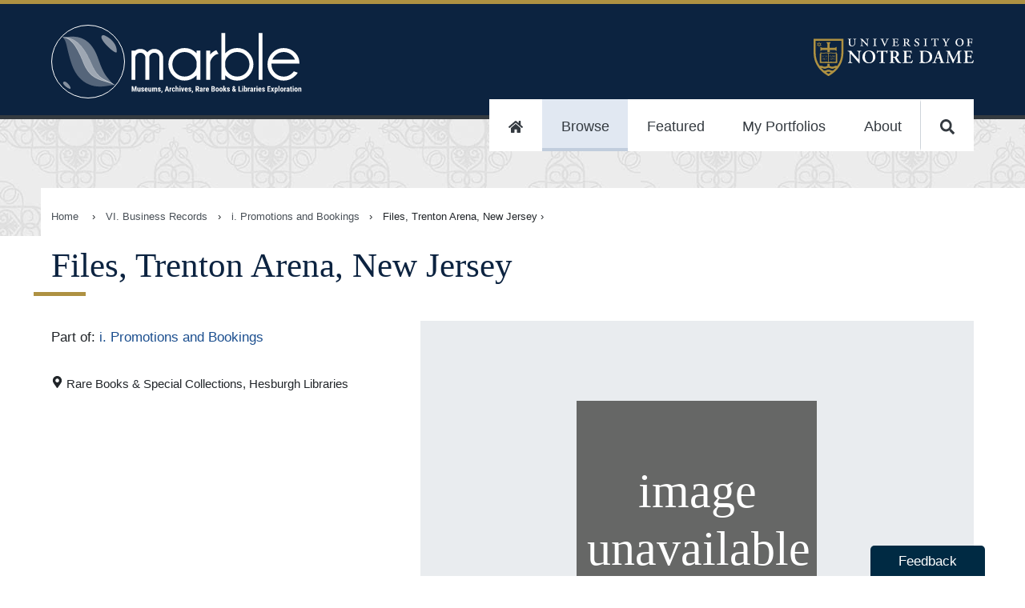

--- FILE ---
content_type: application/javascript
request_url: https://marble.nd.edu/app-be303a55fe16946d0788.js
body_size: 101543
content:
/*! For license information please see app-be303a55fe16946d0788.js.LICENSE.txt */
(self.webpackChunkmarble=self.webpackChunkmarble||[]).push([[524],{92163:function(e,t,n){"use strict";n.d(t,{A:function(){return oe}});var r=function(){function e(e){var t=this;this._insertTag=function(e){var n;n=0===t.tags.length?t.insertionPoint?t.insertionPoint.nextSibling:t.prepend?t.container.firstChild:t.before:t.tags[t.tags.length-1].nextSibling,t.container.insertBefore(e,n),t.tags.push(e)},this.isSpeedy=void 0===e.speedy||e.speedy,this.tags=[],this.ctr=0,this.nonce=e.nonce,this.key=e.key,this.container=e.container,this.prepend=e.prepend,this.insertionPoint=e.insertionPoint,this.before=null}var t=e.prototype;return t.hydrate=function(e){e.forEach(this._insertTag)},t.insert=function(e){this.ctr%(this.isSpeedy?65e3:1)==0&&this._insertTag(function(e){var t=document.createElement("style");return t.setAttribute("data-emotion",e.key),void 0!==e.nonce&&t.setAttribute("nonce",e.nonce),t.appendChild(document.createTextNode("")),t.setAttribute("data-s",""),t}(this));var t=this.tags[this.tags.length-1];if(this.isSpeedy){var n=function(e){if(e.sheet)return e.sheet;for(var t=0;t<document.styleSheets.length;t++)if(document.styleSheets[t].ownerNode===e)return document.styleSheets[t]}(t);try{n.insertRule(e,n.cssRules.length)}catch(r){0}}else t.appendChild(document.createTextNode(e));this.ctr++},t.flush=function(){this.tags.forEach((function(e){return e.parentNode&&e.parentNode.removeChild(e)})),this.tags=[],this.ctr=0},e}(),o=Math.abs,i=String.fromCharCode,s=Object.assign;function a(e){return e.trim()}function c(e,t,n){return e.replace(t,n)}function u(e,t){return e.indexOf(t)}function l(e,t){return 0|e.charCodeAt(t)}function d(e,t,n){return e.slice(t,n)}function h(e){return e.length}function p(e){return e.length}function f(e,t){return t.push(e),e}var m=1,g=1,y=0,v=0,b=0,w="";function k(e,t,n,r,o,i,s){return{value:e,root:t,parent:n,type:r,props:o,children:i,line:m,column:g,length:s,return:""}}function S(e,t){return s(k("",null,null,"",null,null,0),e,{length:-e.length},t)}function T(){return b=v>0?l(w,--v):0,g--,10===b&&(g=1,m--),b}function O(){return b=v<y?l(w,v++):0,g++,10===b&&(g=1,m++),b}function E(){return l(w,v)}function C(){return v}function x(e,t){return d(w,e,t)}function _(e){switch(e){case 0:case 9:case 10:case 13:case 32:return 5;case 33:case 43:case 44:case 47:case 62:case 64:case 126:case 59:case 123:case 125:return 4;case 58:return 3;case 34:case 39:case 40:case 91:return 2;case 41:case 93:return 1}return 0}function P(e){return m=g=1,y=h(w=e),v=0,[]}function A(e){return w="",e}function j(e){return a(x(v-1,I(91===e?e+2:40===e?e+1:e)))}function R(e){for(;(b=E())&&b<33;)O();return _(e)>2||_(b)>3?"":" "}function M(e,t){for(;--t&&O()&&!(b<48||b>102||b>57&&b<65||b>70&&b<97););return x(e,C()+(t<6&&32==E()&&32==O()))}function I(e){for(;O();)switch(b){case e:return v;case 34:case 39:34!==e&&39!==e&&I(b);break;case 40:41===e&&I(e);break;case 92:O()}return v}function D(e,t){for(;O()&&e+b!==57&&(e+b!==84||47!==E()););return"/*"+x(t,v-1)+"*"+i(47===e?e:O())}function N(e){for(;!_(E());)O();return x(e,v)}var L="-ms-",U="-moz-",F="-webkit-",H="comm",q="rule",B="decl",W="@keyframes";function $(e,t){for(var n="",r=p(e),o=0;o<r;o++)n+=t(e[o],o,e,t)||"";return n}function G(e,t,n,r){switch(e.type){case"@layer":if(e.children.length)break;case"@import":case B:return e.return=e.return||e.value;case H:return"";case W:return e.return=e.value+"{"+$(e.children,r)+"}";case q:e.value=e.props.join(",")}return h(n=$(e.children,r))?e.return=e.value+"{"+n+"}":""}function V(e){return A(K("",null,null,null,[""],e=P(e),0,[0],e))}function K(e,t,n,r,o,s,a,d,p){for(var m=0,g=0,y=a,v=0,b=0,w=0,k=1,S=1,x=1,_=0,P="",A=o,I=s,L=r,U=P;S;)switch(w=_,_=O()){case 40:if(108!=w&&58==l(U,y-1)){-1!=u(U+=c(j(_),"&","&\f"),"&\f")&&(x=-1);break}case 34:case 39:case 91:U+=j(_);break;case 9:case 10:case 13:case 32:U+=R(w);break;case 92:U+=M(C()-1,7);continue;case 47:switch(E()){case 42:case 47:f(Q(D(O(),C()),t,n),p);break;default:U+="/"}break;case 123*k:d[m++]=h(U)*x;case 125*k:case 59:case 0:switch(_){case 0:case 125:S=0;case 59+g:-1==x&&(U=c(U,/\f/g,"")),b>0&&h(U)-y&&f(b>32?J(U+";",r,n,y-1):J(c(U," ","")+";",r,n,y-2),p);break;case 59:U+=";";default:if(f(L=z(U,t,n,m,g,o,d,P,A=[],I=[],y),s),123===_)if(0===g)K(U,t,L,L,A,s,y,d,I);else switch(99===v&&110===l(U,3)?100:v){case 100:case 108:case 109:case 115:K(e,L,L,r&&f(z(e,L,L,0,0,o,d,P,o,A=[],y),I),o,I,y,d,r?A:I);break;default:K(U,L,L,L,[""],I,0,d,I)}}m=g=b=0,k=x=1,P=U="",y=a;break;case 58:y=1+h(U),b=w;default:if(k<1)if(123==_)--k;else if(125==_&&0==k++&&125==T())continue;switch(U+=i(_),_*k){case 38:x=g>0?1:(U+="\f",-1);break;case 44:d[m++]=(h(U)-1)*x,x=1;break;case 64:45===E()&&(U+=j(O())),v=E(),g=y=h(P=U+=N(C())),_++;break;case 45:45===w&&2==h(U)&&(k=0)}}return s}function z(e,t,n,r,i,s,u,l,h,f,m){for(var g=i-1,y=0===i?s:[""],v=p(y),b=0,w=0,S=0;b<r;++b)for(var T=0,O=d(e,g+1,g=o(w=u[b])),E=e;T<v;++T)(E=a(w>0?y[T]+" "+O:c(O,/&\f/g,y[T])))&&(h[S++]=E);return k(e,t,n,0===i?q:l,h,f,m)}function Q(e,t,n){return k(e,t,n,H,i(b),d(e,2,-2),0)}function J(e,t,n,r){return k(e,t,n,B,d(e,0,r),d(e,r+1,-1),r)}var Y=function(e,t,n){for(var r=0,o=0;r=o,o=E(),38===r&&12===o&&(t[n]=1),!_(o);)O();return x(e,v)},X=function(e,t){return A(function(e,t){var n=-1,r=44;do{switch(_(r)){case 0:38===r&&12===E()&&(t[n]=1),e[n]+=Y(v-1,t,n);break;case 2:e[n]+=j(r);break;case 4:if(44===r){e[++n]=58===E()?"&\f":"",t[n]=e[n].length;break}default:e[n]+=i(r)}}while(r=O());return e}(P(e),t))},Z=new WeakMap,ee=function(e){if("rule"===e.type&&e.parent&&!(e.length<1)){for(var t=e.value,n=e.parent,r=e.column===n.column&&e.line===n.line;"rule"!==n.type;)if(!(n=n.parent))return;if((1!==e.props.length||58===t.charCodeAt(0)||Z.get(n))&&!r){Z.set(e,!0);for(var o=[],i=X(t,o),s=n.props,a=0,c=0;a<i.length;a++)for(var u=0;u<s.length;u++,c++)e.props[c]=o[a]?i[a].replace(/&\f/g,s[u]):s[u]+" "+i[a]}}},te=function(e){if("decl"===e.type){var t=e.value;108===t.charCodeAt(0)&&98===t.charCodeAt(2)&&(e.return="",e.value="")}};function ne(e,t){switch(function(e,t){return 45^l(e,0)?(((t<<2^l(e,0))<<2^l(e,1))<<2^l(e,2))<<2^l(e,3):0}(e,t)){case 5103:return F+"print-"+e+e;case 5737:case 4201:case 3177:case 3433:case 1641:case 4457:case 2921:case 5572:case 6356:case 5844:case 3191:case 6645:case 3005:case 6391:case 5879:case 5623:case 6135:case 4599:case 4855:case 4215:case 6389:case 5109:case 5365:case 5621:case 3829:return F+e+e;case 5349:case 4246:case 4810:case 6968:case 2756:return F+e+U+e+L+e+e;case 6828:case 4268:return F+e+L+e+e;case 6165:return F+e+L+"flex-"+e+e;case 5187:return F+e+c(e,/(\w+).+(:[^]+)/,F+"box-$1$2"+L+"flex-$1$2")+e;case 5443:return F+e+L+"flex-item-"+c(e,/flex-|-self/,"")+e;case 4675:return F+e+L+"flex-line-pack"+c(e,/align-content|flex-|-self/,"")+e;case 5548:return F+e+L+c(e,"shrink","negative")+e;case 5292:return F+e+L+c(e,"basis","preferred-size")+e;case 6060:return F+"box-"+c(e,"-grow","")+F+e+L+c(e,"grow","positive")+e;case 4554:return F+c(e,/([^-])(transform)/g,"$1"+F+"$2")+e;case 6187:return c(c(c(e,/(zoom-|grab)/,F+"$1"),/(image-set)/,F+"$1"),e,"")+e;case 5495:case 3959:return c(e,/(image-set\([^]*)/,F+"$1$`$1");case 4968:return c(c(e,/(.+:)(flex-)?(.*)/,F+"box-pack:$3"+L+"flex-pack:$3"),/s.+-b[^;]+/,"justify")+F+e+e;case 4095:case 3583:case 4068:case 2532:return c(e,/(.+)-inline(.+)/,F+"$1$2")+e;case 8116:case 7059:case 5753:case 5535:case 5445:case 5701:case 4933:case 4677:case 5533:case 5789:case 5021:case 4765:if(h(e)-1-t>6)switch(l(e,t+1)){case 109:if(45!==l(e,t+4))break;case 102:return c(e,/(.+:)(.+)-([^]+)/,"$1"+F+"$2-$3$1"+U+(108==l(e,t+3)?"$3":"$2-$3"))+e;case 115:return~u(e,"stretch")?ne(c(e,"stretch","fill-available"),t)+e:e}break;case 4949:if(115!==l(e,t+1))break;case 6444:switch(l(e,h(e)-3-(~u(e,"!important")&&10))){case 107:return c(e,":",":"+F)+e;case 101:return c(e,/(.+:)([^;!]+)(;|!.+)?/,"$1"+F+(45===l(e,14)?"inline-":"")+"box$3$1"+F+"$2$3$1"+L+"$2box$3")+e}break;case 5936:switch(l(e,t+11)){case 114:return F+e+L+c(e,/[svh]\w+-[tblr]{2}/,"tb")+e;case 108:return F+e+L+c(e,/[svh]\w+-[tblr]{2}/,"tb-rl")+e;case 45:return F+e+L+c(e,/[svh]\w+-[tblr]{2}/,"lr")+e}return F+e+L+e+e}return e}var re=[function(e,t,n,r){if(e.length>-1&&!e.return)switch(e.type){case B:e.return=ne(e.value,e.length);break;case W:return $([S(e,{value:c(e.value,"@","@"+F)})],r);case q:if(e.length)return function(e,t){return e.map(t).join("")}(e.props,(function(t){switch(function(e,t){return(e=t.exec(e))?e[0]:e}(t,/(::plac\w+|:read-\w+)/)){case":read-only":case":read-write":return $([S(e,{props:[c(t,/:(read-\w+)/,":-moz-$1")]})],r);case"::placeholder":return $([S(e,{props:[c(t,/:(plac\w+)/,":"+F+"input-$1")]}),S(e,{props:[c(t,/:(plac\w+)/,":-moz-$1")]}),S(e,{props:[c(t,/:(plac\w+)/,L+"input-$1")]})],r)}return""}))}}],oe=function(e){var t=e.key;if("css"===t){var n=document.querySelectorAll("style[data-emotion]:not([data-s])");Array.prototype.forEach.call(n,(function(e){-1!==e.getAttribute("data-emotion").indexOf(" ")&&(document.head.appendChild(e),e.setAttribute("data-s",""))}))}var o=e.stylisPlugins||re;var i,s,a={},c=[];i=e.container||document.head,Array.prototype.forEach.call(document.querySelectorAll('style[data-emotion^="'+t+' "]'),(function(e){for(var t=e.getAttribute("data-emotion").split(" "),n=1;n<t.length;n++)a[t[n]]=!0;c.push(e)}));var u,l,d,h,f=[G,(h=function(e){u.insert(e)},function(e){e.root||(e=e.return)&&h(e)})],m=(l=[ee,te].concat(o,f),d=p(l),function(e,t,n,r){for(var o="",i=0;i<d;i++)o+=l[i](e,t,n,r)||"";return o});s=function(e,t,n,r){u=n,$(V(e?e+"{"+t.styles+"}":t.styles),m),r&&(g.inserted[t.name]=!0)};var g={key:t,sheet:new r({key:t,container:i,nonce:e.nonce,speedy:e.speedy,prepend:e.prepend,insertionPoint:e.insertionPoint}),nonce:e.nonce,inserted:a,registered:{},insert:s};return g.sheet.hydrate(c),g}},34556:function(e,t,n){"use strict";function r(e){var t=Object.create(null);return function(n){return void 0===t[n]&&(t[n]=e(n)),t[n]}}n.d(t,{A:function(){return r}})},31590:function(e,t,n){"use strict";n.d(t,{C:function(){return d},E:function(){return v},T:function(){return p},c:function(){return g},h:function(){return u},i:function(){return c},u:function(){return f},w:function(){return h}});var r=n(14041),o=n(92163),i=n(85780),s=n(57948),a=n(16558),c=!0,u={}.hasOwnProperty,l=r.createContext("undefined"!=typeof HTMLElement?(0,o.A)({key:"css"}):null);var d=l.Provider,h=function(e){return(0,r.forwardRef)((function(t,n){var o=(0,r.useContext)(l);return e(t,o,n)}))};c||(h=function(e){return function(t){var n=(0,r.useContext)(l);return null===n?(n=(0,o.A)({key:"css"}),r.createElement(l.Provider,{value:n},e(t,n))):e(t,n)}});var p=r.createContext({});var f=function(){return r.useContext(p)};var m="__EMOTION_TYPE_PLEASE_DO_NOT_USE__",g=function(e,t){var n={};for(var r in t)u.call(t,r)&&(n[r]=t[r]);return n[m]=e,n},y=function(e){var t=e.cache,n=e.serialized,r=e.isStringTag;return(0,i.SF)(t,n,r),(0,a.s)((function(){return(0,i.sk)(t,n,r)})),null};var v=h((function(e,t,n){var o=e.css;"string"==typeof o&&void 0!==t.registered[o]&&(o=t.registered[o]);var a=e[m],c=[o],l="";"string"==typeof e.className?l=(0,i.Rk)(t.registered,c,e.className):null!=e.className&&(l=e.className+" ");var d=(0,s.J)(c,void 0,r.useContext(p));l+=t.key+"-"+d.name;var h={};for(var f in e)u.call(e,f)&&"css"!==f&&f!==m&&(h[f]=e[f]);return h.ref=n,h.className=l,r.createElement(r.Fragment,null,r.createElement(y,{cache:t,serialized:d,isStringTag:"string"==typeof a}),r.createElement(a,h))}))},15428:function(e,t,n){"use strict";n.d(t,{AH:function(){return l},Y:function(){return c},i7:function(){return d},mL:function(){return u}});var r=n(31590),o=n(14041),i=n(85780),s=n(16558),a=n(57948),c=(n(92163),n(24505),n(75985),function(e,t){var n=arguments;if(null==t||!r.h.call(t,"css"))return o.createElement.apply(void 0,n);var i=n.length,s=new Array(i);s[0]=r.E,s[1]=(0,r.c)(e,t);for(var a=2;a<i;a++)s[a]=n[a];return o.createElement.apply(null,s)}),u=(0,r.w)((function(e,t){var n=e.styles,c=(0,a.J)([n],void 0,o.useContext(r.T));if(!r.i){for(var u,l=c.name,d=c.styles,h=c.next;void 0!==h;)l+=" "+h.name,d+=h.styles,h=h.next;var p=!0===t.compat,f=t.insert("",{name:l,styles:d},t.sheet,p);return p?null:o.createElement("style",((u={})["data-emotion"]=t.key+"-global "+l,u.dangerouslySetInnerHTML={__html:f},u.nonce=t.sheet.nonce,u))}var m=o.useRef();return(0,s.i)((function(){var e=t.key+"-global",n=new t.sheet.constructor({key:e,nonce:t.sheet.nonce,container:t.sheet.container,speedy:t.sheet.isSpeedy}),r=!1,o=document.querySelector('style[data-emotion="'+e+" "+c.name+'"]');return t.sheet.tags.length&&(n.before=t.sheet.tags[0]),null!==o&&(r=!0,o.setAttribute("data-emotion",e),n.hydrate([o])),m.current=[n,r],function(){n.flush()}}),[t]),(0,s.i)((function(){var e=m.current,n=e[0];if(e[1])e[1]=!1;else{if(void 0!==c.next&&(0,i.sk)(t,c.next,!0),n.tags.length){var r=n.tags[n.tags.length-1].nextElementSibling;n.before=r,n.flush()}t.insert("",c,n,!1)}}),[t,c.name]),null}));function l(){for(var e=arguments.length,t=new Array(e),n=0;n<e;n++)t[n]=arguments[n];return(0,a.J)(t)}var d=function(){var e=l.apply(void 0,arguments),t="animation-"+e.name;return{name:t,styles:"@keyframes "+t+"{"+e.styles+"}",anim:1,toString:function(){return"_EMO_"+this.name+"_"+this.styles+"_EMO_"}}}},57948:function(e,t,n){"use strict";n.d(t,{J:function(){return f}});var r={animationIterationCount:1,aspectRatio:1,borderImageOutset:1,borderImageSlice:1,borderImageWidth:1,boxFlex:1,boxFlexGroup:1,boxOrdinalGroup:1,columnCount:1,columns:1,flex:1,flexGrow:1,flexPositive:1,flexShrink:1,flexNegative:1,flexOrder:1,gridRow:1,gridRowEnd:1,gridRowSpan:1,gridRowStart:1,gridColumn:1,gridColumnEnd:1,gridColumnSpan:1,gridColumnStart:1,msGridRow:1,msGridRowSpan:1,msGridColumn:1,msGridColumnSpan:1,fontWeight:1,lineHeight:1,opacity:1,order:1,orphans:1,tabSize:1,widows:1,zIndex:1,zoom:1,WebkitLineClamp:1,fillOpacity:1,floodOpacity:1,stopOpacity:1,strokeDasharray:1,strokeDashoffset:1,strokeMiterlimit:1,strokeOpacity:1,strokeWidth:1},o=n(34556),i=/[A-Z]|^ms/g,s=/_EMO_([^_]+?)_([^]*?)_EMO_/g,a=function(e){return 45===e.charCodeAt(1)},c=function(e){return null!=e&&"boolean"!=typeof e},u=(0,o.A)((function(e){return a(e)?e:e.replace(i,"-$&").toLowerCase()})),l=function(e,t){switch(e){case"animation":case"animationName":if("string"==typeof t)return t.replace(s,(function(e,t,n){return h={name:t,styles:n,next:h},t}))}return 1===r[e]||a(e)||"number"!=typeof t||0===t?t:t+"px"};function d(e,t,n){if(null==n)return"";if(void 0!==n.__emotion_styles)return n;switch(typeof n){case"boolean":return"";case"object":if(1===n.anim)return h={name:n.name,styles:n.styles,next:h},n.name;if(void 0!==n.styles){var r=n.next;if(void 0!==r)for(;void 0!==r;)h={name:r.name,styles:r.styles,next:h},r=r.next;return n.styles+";"}return function(e,t,n){var r="";if(Array.isArray(n))for(var o=0;o<n.length;o++)r+=d(e,t,n[o])+";";else for(var i in n){var s=n[i];if("object"!=typeof s)null!=t&&void 0!==t[s]?r+=i+"{"+t[s]+"}":c(s)&&(r+=u(i)+":"+l(i,s)+";");else if(!Array.isArray(s)||"string"!=typeof s[0]||null!=t&&void 0!==t[s[0]]){var a=d(e,t,s);switch(i){case"animation":case"animationName":r+=u(i)+":"+a+";";break;default:r+=i+"{"+a+"}"}}else for(var h=0;h<s.length;h++)c(s[h])&&(r+=u(i)+":"+l(i,s[h])+";")}return r}(e,t,n);case"function":if(void 0!==e){var o=h,i=n(e);return h=o,d(e,t,i)}}if(null==t)return n;var s=t[n];return void 0!==s?s:n}var h,p=/label:\s*([^\s;\n{]+)\s*(;|$)/g;var f=function(e,t,n){if(1===e.length&&"object"==typeof e[0]&&null!==e[0]&&void 0!==e[0].styles)return e[0];var r=!0,o="";h=void 0;var i=e[0];null==i||void 0===i.raw?(r=!1,o+=d(n,t,i)):o+=i[0];for(var s=1;s<e.length;s++)o+=d(n,t,e[s]),r&&(o+=i[s]);p.lastIndex=0;for(var a,c="";null!==(a=p.exec(o));)c+="-"+a[1];var u=function(e){for(var t,n=0,r=0,o=e.length;o>=4;++r,o-=4)t=1540483477*(65535&(t=255&e.charCodeAt(r)|(255&e.charCodeAt(++r))<<8|(255&e.charCodeAt(++r))<<16|(255&e.charCodeAt(++r))<<24))+(59797*(t>>>16)<<16),n=1540483477*(65535&(t^=t>>>24))+(59797*(t>>>16)<<16)^1540483477*(65535&n)+(59797*(n>>>16)<<16);switch(o){case 3:n^=(255&e.charCodeAt(r+2))<<16;case 2:n^=(255&e.charCodeAt(r+1))<<8;case 1:n=1540483477*(65535&(n^=255&e.charCodeAt(r)))+(59797*(n>>>16)<<16)}return(((n=1540483477*(65535&(n^=n>>>13))+(59797*(n>>>16)<<16))^n>>>15)>>>0).toString(36)}(o)+c;return{name:u,styles:o,next:h}}},16558:function(e,t,n){"use strict";var r;n.d(t,{i:function(){return a},s:function(){return s}});var o=n(14041),i=!!(r||(r=n.t(o,2))).useInsertionEffect&&(r||(r=n.t(o,2))).useInsertionEffect,s=i||function(e){return e()},a=i||o.useLayoutEffect},85780:function(e,t,n){"use strict";n.d(t,{Rk:function(){return r},SF:function(){return o},sk:function(){return i}});function r(e,t,n){var r="";return n.split(" ").forEach((function(n){void 0!==e[n]?t.push(e[n]+";"):r+=n+" "})),r}var o=function(e,t,n){var r=e.key+"-"+t.name;!1===n&&void 0===e.registered[r]&&(e.registered[r]=t.styles)},i=function(e,t,n){o(e,t,n);var r=e.key+"-"+t.name;if(void 0===e.inserted[t.name]){var i=t;do{e.insert(t===i?"."+r:"",i,e.sheet,!0),i=i.next}while(void 0!==i)}}},40227:function(e,t,n){"use strict";n.d(t,{p:function(){return i}});var r=n(58554);const o=e=>t=>[(0,r.AH)(e.sx)(t),"function"==typeof e.css?e.css(t):e.css];function i(e){if(!e||!e.sx&&!e.css)return e;const t={};for(let n in e)"sx"!==n&&(t[n]=e[n]);return t.css=o(e),t}},76781:function(e,t,n){"use strict";n.d(t,{NP:function(){return b},C9:function(){return v},Jv:function(){return l},Y:function(){return u},h1:function(){return y},FL:function(){return h}});var r=n(15428),o=n(31590),i=n(14041),s=n(52743),a=n.n(s),c=n(40227);const u=(e,t,...n)=>(0,r.Y)(e,(0,c.p)(t),...n),l={__EMOTION_VERSION__:"11.11.4",theme:{}},d=i.createContext(l),h=()=>i.useContext(d),p="function"==typeof Symbol&&Symbol.for,f=p?Symbol.for("react.element"):60103,m=p?Symbol.for("react.forward_ref"):60103,g={isMergeableObject:e=>!!e&&"object"==typeof e&&e.$$typeof!==f&&e.$$typeof!==m,arrayMerge:(e,t)=>t},y=(e,t)=>a()(e,t,g);y.all=function(...e){return a().all(e,g)};const v=({context:e,children:t})=>u(o.T.Provider,{value:e.theme},u(d.Provider,{value:e,children:t}));function b({theme:e,children:t}){const n=h();const r="function"==typeof e?{...n,theme:e(n.theme)}:y.all({},n,{theme:e});return u(v,{context:r,children:t})}},16447:function(e,t,n){"use strict";n.d(t,{Y:function(){return s},FD:function(){return a}});var r=n(31085),o=n(31590);n(14041),n(92163),n(24505),n(75985),n(57948),n(16558),r.Fragment;var i=n(40227);const s=(e,t,n)=>function(e,t,n){return o.h.call(t,"css")?r.jsx(o.E,(0,o.c)(e,t),n):r.jsx(e,t,n)}(e,(0,i.p)(t),n),a=(e,t,n)=>function(e,t,n){return o.h.call(t,"css")?r.jsxs(o.E,(0,o.c)(e,t),n):r.jsxs(e,t,n)}(e,(0,i.p)(t),n)},58554:function(e,t,n){"use strict";n.d(t,{AH:function(){return f},Jt:function(){return i}});const r="__default",o=e=>"object"==typeof e&&null!==e&&r in e;function i(e,t,n,i,s){const a=t&&"string"==typeof t?t.split("."):[t];for(i=0;i<a.length;i++)e=e?e[a[i]]:s;return e===s?n:o(e)?e[r]:e}const s=(e,t)=>{if(e&&e.variant){let n={};for(const r in e){const o=e[r];if("variant"===r){const e="function"==typeof o?o(t):o,r=s(i(t,e),t);n={...n,...r}}else n[r]=o}return n}return e},a=[40,52,64].map((e=>e+"em")),c={space:[0,4,8,16,32,64,128,256,512],fontSizes:[12,14,16,20,24,32,48,64,72]},u={bg:"backgroundColor",m:"margin",mt:"marginTop",mr:"marginRight",mb:"marginBottom",ml:"marginLeft",mx:"marginX",my:"marginY",p:"padding",pt:"paddingTop",pr:"paddingRight",pb:"paddingBottom",pl:"paddingLeft",px:"paddingX",py:"paddingY"},l={marginX:["marginLeft","marginRight"],marginY:["marginTop","marginBottom"],paddingX:["paddingLeft","paddingRight"],paddingY:["paddingTop","paddingBottom"],scrollMarginX:["scrollMarginLeft","scrollMarginRight"],scrollMarginY:["scrollMarginTop","scrollMarginBottom"],scrollPaddingX:["scrollPaddingLeft","scrollPaddingRight"],scrollPaddingY:["scrollPaddingTop","scrollPaddingBottom"],size:["width","height"]},d={color:"colors",background:"colors",accentColor:"colors",backgroundColor:"colors",borderColor:"colors",caretColor:"colors",columnRuleColor:"colors",outlineColor:"colors",textDecorationColor:"colors",opacity:"opacities",transition:"transitions",margin:"space",marginTop:"space",marginRight:"space",marginBottom:"space",marginLeft:"space",marginX:"space",marginY:"space",marginBlock:"space",marginBlockEnd:"space",marginBlockStart:"space",marginInline:"space",marginInlineEnd:"space",marginInlineStart:"space",padding:"space",paddingTop:"space",paddingRight:"space",paddingBottom:"space",paddingLeft:"space",paddingX:"space",paddingY:"space",paddingBlock:"space",paddingBlockEnd:"space",paddingBlockStart:"space",paddingInline:"space",paddingInlineEnd:"space",paddingInlineStart:"space",scrollMargin:"space",scrollMarginTop:"space",scrollMarginRight:"space",scrollMarginBottom:"space",scrollMarginLeft:"space",scrollMarginX:"space",scrollMarginY:"space",scrollPadding:"space",scrollPaddingTop:"space",scrollPaddingRight:"space",scrollPaddingBottom:"space",scrollPaddingLeft:"space",scrollPaddingX:"space",scrollPaddingY:"space",inset:"space",insetBlock:"space",insetBlockEnd:"space",insetBlockStart:"space",insetInline:"space",insetInlineEnd:"space",insetInlineStart:"space",top:"space",right:"space",bottom:"space",left:"space",gridGap:"space",gridColumnGap:"space",gridRowGap:"space",gap:"space",columnGap:"space",rowGap:"space",fontFamily:"fonts",fontSize:"fontSizes",fontWeight:"fontWeights",lineHeight:"lineHeights",letterSpacing:"letterSpacings",border:"borders",borderTop:"borders",borderRight:"borders",borderBottom:"borders",borderLeft:"borders",borderWidth:"borderWidths",borderStyle:"borderStyles",borderRadius:"radii",borderTopRightRadius:"radii",borderTopLeftRadius:"radii",borderBottomRightRadius:"radii",borderBottomLeftRadius:"radii",borderTopWidth:"borderWidths",borderTopColor:"colors",borderTopStyle:"borderStyles",borderBottomWidth:"borderWidths",borderBottomColor:"colors",borderBottomStyle:"borderStyles",borderLeftWidth:"borderWidths",borderLeftColor:"colors",borderLeftStyle:"borderStyles",borderRightWidth:"borderWidths",borderRightColor:"colors",borderRightStyle:"borderStyles",borderBlock:"borders",borderBlockColor:"colors",borderBlockEnd:"borders",borderBlockEndColor:"colors",borderBlockEndStyle:"borderStyles",borderBlockEndWidth:"borderWidths",borderBlockStart:"borders",borderBlockStartColor:"colors",borderBlockStartStyle:"borderStyles",borderBlockStartWidth:"borderWidths",borderBlockStyle:"borderStyles",borderBlockWidth:"borderWidths",borderEndEndRadius:"radii",borderEndStartRadius:"radii",borderInline:"borders",borderInlineColor:"colors",borderInlineEnd:"borders",borderInlineEndColor:"colors",borderInlineEndStyle:"borderStyles",borderInlineEndWidth:"borderWidths",borderInlineStart:"borders",borderInlineStartColor:"colors",borderInlineStartStyle:"borderStyles",borderInlineStartWidth:"borderWidths",borderInlineStyle:"borderStyles",borderInlineWidth:"borderWidths",borderStartEndRadius:"radii",borderStartStartRadius:"radii",columnRuleWidth:"borderWidths",boxShadow:"shadows",textShadow:"shadows",zIndex:"zIndices",width:"sizes",minWidth:"sizes",maxWidth:"sizes",height:"sizes",minHeight:"sizes",maxHeight:"sizes",flexBasis:"sizes",size:"sizes",blockSize:"sizes",inlineSize:"sizes",maxBlockSize:"sizes",maxInlineSize:"sizes",minBlockSize:"sizes",minInlineSize:"sizes",columnWidth:"sizes",fill:"colors",stroke:"colors"},h=(e,t)=>{if("number"!=typeof t||t>=0){if("string"==typeof t&&t.startsWith("-")){const n=t.substring(1),r=i(e,n,n);return"number"==typeof r?-1*r:`-${r}`}return i(e,t,t)}const n=Math.abs(t),r=i(e,n,n);return"string"==typeof r?"-"+r:-1*Number(r)},p=["margin","marginTop","marginRight","marginBottom","marginLeft","marginX","marginY","marginBlock","marginBlockEnd","marginBlockStart","marginInline","marginInlineEnd","marginInlineStart","top","bottom","left","right"].reduce(((e,t)=>({...e,[t]:h})),{}),f=(e={})=>(t={})=>{const n={...c,..."theme"in t?t.theme:t},h=(e=>t=>{const n={},r=[null,...(t&&t.breakpoints||a).map((e=>e.includes("@media")?e:`@media screen and (min-width: ${e})`))];for(const o in e){const i=o;let s=e[i];if("function"==typeof s&&(s=s(t||{})),!1!==s&&null!=s)if(Array.isArray(s))for(let e=0;e<s.slice(0,r.length).length;e++){const t=r[e];t?(n[t]=n[t]||{},null!=s[e]&&(n[t][i]=s[e])):n[i]=s[e]}else n[i]=s}return n})(s("function"==typeof e?e(n):e,n))(n);let m={};for(const e in h){const t=h[e],s="function"==typeof t?t(n):t;if(s&&"object"==typeof s){if(o(s)){m[e]=s[r];continue}m[e]=f(s)(n);continue}const a=e in u?u[e]:e,c=a in d?d[a]:void 0,g=c?null==n?void 0:n[c]:i(n,a,{}),y=i(p,a,i)(g,s,s);if(a in l){const e=l[a];for(let t=0;t<e.length;t++)m[e[t]]=y}else m[a]=y}return m}},8996:function(e,t,n){"use strict";n.d(t,{V:function(){return A}});var r=n(14041),o=n(76781),i=n(58554),s=n(15428),a=n(16447);const c=e=>`--theme-ui-${e.replace("-__default","")}`,u=e=>`var(${c(e)})`,l=(...e)=>e.filter(Boolean).join("-"),d=new Set(["useCustomProperties","initialColorModeName","printColorModeName","initialColorMode","useLocalStorage","config"]),h=(e,t)=>{const n=Array.isArray(e)?[]:{};for(let r in e){const o=e[r],i=l(t,r);o&&"object"==typeof o?n[r]=h(o,i):d.has(r)?n[r]=o:n[r]=u(i)}return n},p=(e,t)=>{let n={};for(let r in t){if("modes"===r)continue;const o=l(e,r),i=t[r];i&&"object"==typeof i?n={...n,...p(o,i)}:n[c(o)]=i}return n},f=(e={})=>{const{useCustomProperties:t,initialColorModeName:n,printColorModeName:r,useRootStyles:o}=e.config||e||{},s=e.rawColors||e.colors;if(!s||!1===o)return{};if(!1===t)return(0,i.AH)({color:"text",bg:"background"})(e);const a=s.modes||{},c=m(s,a);if(r){let e=a[r];e||r!==n||(e=s),e?c["@media print"]=p("colors",e):console.error("Theme UI `printColorModeName` was not found in colors scale",{colors:s,printColorModeName:r})}const l=e=>u(`colors-${e}`);return(0,i.AH)({...c,color:l("text"),bg:l("background")})(e)};function m(e,t){const n=p("colors",e);return Object.keys(t).forEach((e=>{const r=`.theme-ui-${e}`;n[`&${r}, ${r} &`]=p("colors",t[e])})),n}const g="theme-ui-color-mode",y="(prefers-color-scheme: dark)",v=()=>{try{return window.localStorage.getItem(g)}catch(e){console.warn("localStorage is disabled and color mode might not work as expected.","Please check your Site Settings.",e)}},b=e=>{try{window.localStorage.setItem(g,e)}catch(t){console.warn("localStorage is disabled and color mode might not work as expected.","Please check your Site Settings.",t)}},w=()=>{if("undefined"!=typeof window&&window.matchMedia){if(window.matchMedia(y).matches)return"dark";if(window.matchMedia("(prefers-color-scheme: light)").matches)return"light"}return null},k="undefined"==typeof window?()=>{}:r.useLayoutEffect,S=({outerCtx:e,children:t})=>{const n=e.theme||{},{initialColorModeName:i,useColorSchemeMediaQuery:s,useLocalStorage:c}=n.config||n;let[u,l]=(0,r.useState)((()=>!1!==s&&w()||i));k((()=>{const e=!1!==c&&v();"undefined"!=typeof document&&document.documentElement.classList.remove("theme-ui-"+e),"system"!==s&&e&&e!==u&&(u=e,l(e))}),[]),(0,r.useEffect)((()=>{u&&!1!==c&&b(u)}),[u,c]);const d=(0,r.useCallback)((()=>{const e=w();l(e||i)}),[i]);(0,r.useEffect)((()=>{if("system"===s&&window.matchMedia){const e=window.matchMedia(y);"function"==typeof e.addEventListener?e.addEventListener("change",d):"function"==typeof e.addListener&&e.addListener(d)}return()=>{if("system"===s&&window.matchMedia){const e=window.matchMedia(y);"function"==typeof e.removeEventListener?e.removeEventListener("change",d):"function"==typeof e.removeListener&&e.removeListener(d)}}}),[s,d]);const h=E({colorMode:u,outerTheme:n}),p={...e,theme:h,colorMode:u,setColorMode:l};return(0,a.FD)(o.C9,{context:p,children:[(0,a.Y)(C,{theme:h}),t]})};const T=e=>{const t={...e};return delete t.modes,t};function O(e,t){for(const[n,r]of Object.entries(e))if("string"!=typeof r||r.startsWith("var(")){if("object"==typeof r){const e={...t[n]};O(r,e),t[n]=e}}else t[n]=r}function E({outerTheme:e,colorMode:t}){return(0,r.useMemo)((()=>{const n={...e},r=(0,i.Jt)(n,"colors.modes",{}),o=(0,i.Jt)(r,t,{});t&&(n.colors={...n.colors,...o});const{useCustomProperties:s,initialColorModeName:a="__default"}=e.config||e;let c=e.rawColors||e.colors||{};if(!1!==s){const e=null!=n.rawColors,t=n.colors||{};if(e)c={...c},O(t,c),c.modes&&(c.modes[a]=T(c)),n.rawColors=c;else if("modes"in c){const e={[a]:T(c),...c.modes};n.rawColors={...t,modes:e}}else n.rawColors=t;n.colors=h(T(c),"colors")}return n}),[t,e])}function C({theme:e}){return(0,o.Y)(s.mL,{styles:()=>({html:f(e)})})}function x({outerCtx:e,children:t}){var n;const s=E({outerTheme:e.theme,colorMode:e.colorMode}),[c,u]=(0,r.useState)((()=>{var e;return!1!==(null==(e=s.config)?void 0:e.useLocalStorage)}));k((()=>{u(!1)}),[]);const l=s.rawColors||s.colors,d=null==(n=s.config)?void 0:n.useCustomProperties,h=(0,r.useMemo)((()=>{if(!1===d)return{};const e=l||{};return(0,i.AH)(m(e,e.modes||{}))(s)}),[s,l,d]);return(0,a.Y)(o.C9,{context:{...e,theme:s},children:(0,o.Y)("div",{"data-themeui-nested-provider":!0,key:Number(c),suppressHydrationWarning:!0,css:h,children:t})})}const _=({children:e})=>{const t=(0,o.FL)();return"function"!=typeof t.setColorMode?(0,a.Y)(S,{outerCtx:t,children:e}):(0,a.Y)(x,{outerCtx:t,children:e})},P=()=>(0,o.Y)(s.mL,{styles:e=>{var t;const n=e,{useRootStyles:r}=n.config||n;if(!1===r||n.styles&&!n.styles.root)return null;const o=!1===(null==(t=n.config)?void 0:t.useBorderBox)?void 0:"border-box";return(0,i.AH)({"*":{boxSizing:o},html:{variant:"styles.root"},body:{margin:0}})(n)}}),A=({theme:e,children:t})=>{const n=(0,o.FL)()===o.Jv;return(0,a.Y)(o.NP,{theme:e,children:(0,a.FD)(_,{children:[n&&(0,a.Y)(P,{}),t]})})}},10288:function(e,t){var n="undefined"!=typeof self?self:this,r=function(){function e(){this.fetch=!1,this.DOMException=n.DOMException}return e.prototype=n,new e}();!function(e){!function(t){var n="URLSearchParams"in e,r="Symbol"in e&&"iterator"in Symbol,o="FileReader"in e&&"Blob"in e&&function(){try{return new Blob,!0}catch(e){return!1}}(),i="FormData"in e,s="ArrayBuffer"in e;if(s)var a=["[object Int8Array]","[object Uint8Array]","[object Uint8ClampedArray]","[object Int16Array]","[object Uint16Array]","[object Int32Array]","[object Uint32Array]","[object Float32Array]","[object Float64Array]"],c=ArrayBuffer.isView||function(e){return e&&a.indexOf(Object.prototype.toString.call(e))>-1};function u(e){if("string"!=typeof e&&(e=String(e)),/[^a-z0-9\-#$%&'*+.^_`|~]/i.test(e))throw new TypeError("Invalid character in header field name");return e.toLowerCase()}function l(e){return"string"!=typeof e&&(e=String(e)),e}function d(e){var t={next:function(){var t=e.shift();return{done:void 0===t,value:t}}};return r&&(t[Symbol.iterator]=function(){return t}),t}function h(e){this.map={},e instanceof h?e.forEach((function(e,t){this.append(t,e)}),this):Array.isArray(e)?e.forEach((function(e){this.append(e[0],e[1])}),this):e&&Object.getOwnPropertyNames(e).forEach((function(t){this.append(t,e[t])}),this)}function p(e){if(e.bodyUsed)return Promise.reject(new TypeError("Already read"));e.bodyUsed=!0}function f(e){return new Promise((function(t,n){e.onload=function(){t(e.result)},e.onerror=function(){n(e.error)}}))}function m(e){var t=new FileReader,n=f(t);return t.readAsArrayBuffer(e),n}function g(e){if(e.slice)return e.slice(0);var t=new Uint8Array(e.byteLength);return t.set(new Uint8Array(e)),t.buffer}function y(){return this.bodyUsed=!1,this._initBody=function(e){var t;this._bodyInit=e,e?"string"==typeof e?this._bodyText=e:o&&Blob.prototype.isPrototypeOf(e)?this._bodyBlob=e:i&&FormData.prototype.isPrototypeOf(e)?this._bodyFormData=e:n&&URLSearchParams.prototype.isPrototypeOf(e)?this._bodyText=e.toString():s&&o&&((t=e)&&DataView.prototype.isPrototypeOf(t))?(this._bodyArrayBuffer=g(e.buffer),this._bodyInit=new Blob([this._bodyArrayBuffer])):s&&(ArrayBuffer.prototype.isPrototypeOf(e)||c(e))?this._bodyArrayBuffer=g(e):this._bodyText=e=Object.prototype.toString.call(e):this._bodyText="",this.headers.get("content-type")||("string"==typeof e?this.headers.set("content-type","text/plain;charset=UTF-8"):this._bodyBlob&&this._bodyBlob.type?this.headers.set("content-type",this._bodyBlob.type):n&&URLSearchParams.prototype.isPrototypeOf(e)&&this.headers.set("content-type","application/x-www-form-urlencoded;charset=UTF-8"))},o&&(this.blob=function(){var e=p(this);if(e)return e;if(this._bodyBlob)return Promise.resolve(this._bodyBlob);if(this._bodyArrayBuffer)return Promise.resolve(new Blob([this._bodyArrayBuffer]));if(this._bodyFormData)throw new Error("could not read FormData body as blob");return Promise.resolve(new Blob([this._bodyText]))},this.arrayBuffer=function(){return this._bodyArrayBuffer?p(this)||Promise.resolve(this._bodyArrayBuffer):this.blob().then(m)}),this.text=function(){var e,t,n,r=p(this);if(r)return r;if(this._bodyBlob)return e=this._bodyBlob,t=new FileReader,n=f(t),t.readAsText(e),n;if(this._bodyArrayBuffer)return Promise.resolve(function(e){for(var t=new Uint8Array(e),n=new Array(t.length),r=0;r<t.length;r++)n[r]=String.fromCharCode(t[r]);return n.join("")}(this._bodyArrayBuffer));if(this._bodyFormData)throw new Error("could not read FormData body as text");return Promise.resolve(this._bodyText)},i&&(this.formData=function(){return this.text().then(w)}),this.json=function(){return this.text().then(JSON.parse)},this}h.prototype.append=function(e,t){e=u(e),t=l(t);var n=this.map[e];this.map[e]=n?n+", "+t:t},h.prototype.delete=function(e){delete this.map[u(e)]},h.prototype.get=function(e){return e=u(e),this.has(e)?this.map[e]:null},h.prototype.has=function(e){return this.map.hasOwnProperty(u(e))},h.prototype.set=function(e,t){this.map[u(e)]=l(t)},h.prototype.forEach=function(e,t){for(var n in this.map)this.map.hasOwnProperty(n)&&e.call(t,this.map[n],n,this)},h.prototype.keys=function(){var e=[];return this.forEach((function(t,n){e.push(n)})),d(e)},h.prototype.values=function(){var e=[];return this.forEach((function(t){e.push(t)})),d(e)},h.prototype.entries=function(){var e=[];return this.forEach((function(t,n){e.push([n,t])})),d(e)},r&&(h.prototype[Symbol.iterator]=h.prototype.entries);var v=["DELETE","GET","HEAD","OPTIONS","POST","PUT"];function b(e,t){var n,r,o=(t=t||{}).body;if(e instanceof b){if(e.bodyUsed)throw new TypeError("Already read");this.url=e.url,this.credentials=e.credentials,t.headers||(this.headers=new h(e.headers)),this.method=e.method,this.mode=e.mode,this.signal=e.signal,o||null==e._bodyInit||(o=e._bodyInit,e.bodyUsed=!0)}else this.url=String(e);if(this.credentials=t.credentials||this.credentials||"same-origin",!t.headers&&this.headers||(this.headers=new h(t.headers)),this.method=(n=t.method||this.method||"GET",r=n.toUpperCase(),v.indexOf(r)>-1?r:n),this.mode=t.mode||this.mode||null,this.signal=t.signal||this.signal,this.referrer=null,("GET"===this.method||"HEAD"===this.method)&&o)throw new TypeError("Body not allowed for GET or HEAD requests");this._initBody(o)}function w(e){var t=new FormData;return e.trim().split("&").forEach((function(e){if(e){var n=e.split("="),r=n.shift().replace(/\+/g," "),o=n.join("=").replace(/\+/g," ");t.append(decodeURIComponent(r),decodeURIComponent(o))}})),t}function k(e,t){t||(t={}),this.type="default",this.status=void 0===t.status?200:t.status,this.ok=this.status>=200&&this.status<300,this.statusText="statusText"in t?t.statusText:"OK",this.headers=new h(t.headers),this.url=t.url||"",this._initBody(e)}b.prototype.clone=function(){return new b(this,{body:this._bodyInit})},y.call(b.prototype),y.call(k.prototype),k.prototype.clone=function(){return new k(this._bodyInit,{status:this.status,statusText:this.statusText,headers:new h(this.headers),url:this.url})},k.error=function(){var e=new k(null,{status:0,statusText:""});return e.type="error",e};var S=[301,302,303,307,308];k.redirect=function(e,t){if(-1===S.indexOf(t))throw new RangeError("Invalid status code");return new k(null,{status:t,headers:{location:e}})},t.DOMException=e.DOMException;try{new t.DOMException}catch(O){t.DOMException=function(e,t){this.message=e,this.name=t;var n=Error(e);this.stack=n.stack},t.DOMException.prototype=Object.create(Error.prototype),t.DOMException.prototype.constructor=t.DOMException}function T(e,n){return new Promise((function(r,i){var s=new b(e,n);if(s.signal&&s.signal.aborted)return i(new t.DOMException("Aborted","AbortError"));var a=new XMLHttpRequest;function c(){a.abort()}a.onload=function(){var e,t,n={status:a.status,statusText:a.statusText,headers:(e=a.getAllResponseHeaders()||"",t=new h,e.replace(/\r?\n[\t ]+/g," ").split(/\r?\n/).forEach((function(e){var n=e.split(":"),r=n.shift().trim();if(r){var o=n.join(":").trim();t.append(r,o)}})),t)};n.url="responseURL"in a?a.responseURL:n.headers.get("X-Request-URL");var o="response"in a?a.response:a.responseText;r(new k(o,n))},a.onerror=function(){i(new TypeError("Network request failed"))},a.ontimeout=function(){i(new TypeError("Network request failed"))},a.onabort=function(){i(new t.DOMException("Aborted","AbortError"))},a.open(s.method,s.url,!0),"include"===s.credentials?a.withCredentials=!0:"omit"===s.credentials&&(a.withCredentials=!1),"responseType"in a&&o&&(a.responseType="blob"),s.headers.forEach((function(e,t){a.setRequestHeader(t,e)})),s.signal&&(s.signal.addEventListener("abort",c),a.onreadystatechange=function(){4===a.readyState&&s.signal.removeEventListener("abort",c)}),a.send(void 0===s._bodyInit?null:s._bodyInit)}))}T.polyfill=!0,e.fetch||(e.fetch=T,e.Headers=h,e.Request=b,e.Response=k),t.Headers=h,t.Request=b,t.Response=k,t.fetch=T,Object.defineProperty(t,"__esModule",{value:!0})}({})}(r),r.fetch.ponyfill=!0,delete r.fetch.polyfill;var o=r;(t=o.fetch).default=o.fetch,t.fetch=o.fetch,t.Headers=o.Headers,t.Request=o.Request,t.Response=o.Response,e.exports=t},52743:function(e){"use strict";var t=function(e){return function(e){return!!e&&"object"==typeof e}(e)&&!function(e){var t=Object.prototype.toString.call(e);return"[object RegExp]"===t||"[object Date]"===t||function(e){return e.$$typeof===n}(e)}(e)};var n="function"==typeof Symbol&&Symbol.for?Symbol.for("react.element"):60103;function r(e,t){return!1!==t.clone&&t.isMergeableObject(e)?c((n=e,Array.isArray(n)?[]:{}),e,t):e;var n}function o(e,t,n){return e.concat(t).map((function(e){return r(e,n)}))}function i(e){return Object.keys(e).concat(function(e){return Object.getOwnPropertySymbols?Object.getOwnPropertySymbols(e).filter((function(t){return Object.propertyIsEnumerable.call(e,t)})):[]}(e))}function s(e,t){try{return t in e}catch(n){return!1}}function a(e,t,n){var o={};return n.isMergeableObject(e)&&i(e).forEach((function(t){o[t]=r(e[t],n)})),i(t).forEach((function(i){(function(e,t){return s(e,t)&&!(Object.hasOwnProperty.call(e,t)&&Object.propertyIsEnumerable.call(e,t))})(e,i)||(s(e,i)&&n.isMergeableObject(t[i])?o[i]=function(e,t){if(!t.customMerge)return c;var n=t.customMerge(e);return"function"==typeof n?n:c}(i,n)(e[i],t[i],n):o[i]=r(t[i],n))})),o}function c(e,n,i){(i=i||{}).arrayMerge=i.arrayMerge||o,i.isMergeableObject=i.isMergeableObject||t,i.cloneUnlessOtherwiseSpecified=r;var s=Array.isArray(n);return s===Array.isArray(e)?s?i.arrayMerge(e,n,i):a(e,n,i):r(n,i)}c.all=function(e,t){if(!Array.isArray(e))throw new Error("first argument should be an array");return e.reduce((function(e,n){return c(e,n,t)}),{})};var u=c;e.exports=u},86852:function(e,t){"use strict";t.T=void 0;const n=[".html",".json",".js",".map",".txt",".xml",".pdf"];t.T=(e,t="always")=>{if("/"===e)return e;const r=e.endsWith("/");return((e,t)=>{for(const n of e)if(t.endsWith(n))return!0;return!1})(n,e)?e:"always"===t?r?e:`${e}/`:"never"===t&&r?e.slice(0,-1):e}},9864:function(e,t,n){"use strict";t.RV=t.z_=void 0;var r=n(12574);t.z_=r.ScrollHandler;var o=n(63732);t.RV=o.useScrollRestoration},12574:function(e,t,n){"use strict";var r=n(4293);t.__esModule=!0,t.ScrollHandler=t.ScrollContext=void 0;var o=r(n(65372)),i=r(n(51934)),s=function(e,t){if(!t&&e&&e.__esModule)return e;if(null===e||"object"!=typeof e&&"function"!=typeof e)return{default:e};var n=u(t);if(n&&n.has(e))return n.get(e);var r={},o=Object.defineProperty&&Object.getOwnPropertyDescriptor;for(var i in e)if("default"!==i&&Object.prototype.hasOwnProperty.call(e,i)){var s=o?Object.getOwnPropertyDescriptor(e,i):null;s&&(s.get||s.set)?Object.defineProperty(r,i,s):r[i]=e[i]}r.default=e,n&&n.set(e,r);return r}(n(14041)),a=r(n(39067)),c=n(8416);function u(e){if("function"!=typeof WeakMap)return null;var t=new WeakMap,n=new WeakMap;return(u=function(e){return e?n:t})(e)}var l=s.createContext(new c.SessionStorage);t.ScrollContext=l,l.displayName="GatsbyScrollContext";var d=function(e){function t(){for(var t,n=arguments.length,r=new Array(n),i=0;i<n;i++)r[i]=arguments[i];return(t=e.call.apply(e,[this].concat(r))||this)._stateStorage=new c.SessionStorage,t._isTicking=!1,t._latestKnownScrollY=0,t.scrollListener=function(){t._latestKnownScrollY=window.scrollY,t._isTicking||(t._isTicking=!0,requestAnimationFrame(t._saveScroll.bind((0,o.default)(t))))},t.windowScroll=function(e,n){t.shouldUpdateScroll(n,t.props)&&window.scrollTo(0,e)},t.scrollToHash=function(e,n){var r=document.getElementById(e.substring(1));r&&t.shouldUpdateScroll(n,t.props)&&r.scrollIntoView()},t.shouldUpdateScroll=function(e,n){var r=t.props.shouldUpdateScroll;return!r||r.call((0,o.default)(t),e,n)},t}(0,i.default)(t,e);var n=t.prototype;return n._saveScroll=function(){var e=this.props.location.key||null;e&&this._stateStorage.save(this.props.location,e,this._latestKnownScrollY),this._isTicking=!1},n.componentDidMount=function(){var e;window.addEventListener("scroll",this.scrollListener);var t=this.props.location,n=t.key,r=t.hash;n&&(e=this._stateStorage.read(this.props.location,n)),r?this.scrollToHash(decodeURI(r),void 0):e&&this.windowScroll(e,void 0)},n.componentWillUnmount=function(){window.removeEventListener("scroll",this.scrollListener)},n.componentDidUpdate=function(e){var t,n=this.props.location,r=n.hash,o=n.key;o&&(t=this._stateStorage.read(this.props.location,o)),r?this.scrollToHash(decodeURI(r),e):this.windowScroll(t,e)},n.render=function(){return s.createElement(l.Provider,{value:this._stateStorage},this.props.children)},t}(s.Component);t.ScrollHandler=d,d.propTypes={shouldUpdateScroll:a.default.func,children:a.default.element.isRequired,location:a.default.object.isRequired}},8416:function(e,t){"use strict";t.__esModule=!0,t.SessionStorage=void 0;var n="___GATSBY_REACT_ROUTER_SCROLL",r=function(){function e(){}var t=e.prototype;return t.read=function(e,t){var r=this.getStateKey(e,t);try{var o=window.sessionStorage.getItem(r);return o?JSON.parse(o):0}catch(i){return window&&window[n]&&window[n][r]?window[n][r]:0}},t.save=function(e,t,r){var o=this.getStateKey(e,t),i=JSON.stringify(r);try{window.sessionStorage.setItem(o,i)}catch(s){window&&window[n]||(window[n]={}),window[n][o]=JSON.parse(i)}},t.getStateKey=function(e,t){var n="@@scroll|"+e.pathname;return null==t?n:n+"|"+t},e}();t.SessionStorage=r},63732:function(e,t,n){"use strict";t.__esModule=!0,t.useScrollRestoration=function(e){var t=(0,i.useLocation)(),n=(0,o.useContext)(r.ScrollContext),s=(0,o.useRef)(null);return(0,o.useLayoutEffect)((function(){if(s.current){var r=n.read(t,e);s.current.scrollTo(0,r||0)}}),[t.key]),{ref:s,onScroll:function(){s.current&&n.save(t,e,s.current.scrollTop)}}};var r=n(12574),o=n(14041),i=n(94687)},31798:function(e,t,n){"use strict";t.__esModule=!0,t.onInitialClientRender=void 0;n(59340),n(46261);t.onInitialClientRender=()=>{}},30736:function(e,t){"use strict";t.__esModule=!0,t.getForwards=function(e){return null==e?void 0:e.flatMap((e=>(null==e?void 0:e.forward)||[]))}},46261:function(e,t,n){"use strict";t.__esModule=!0,t.injectPartytownSnippet=function(e){if(!e.length)return;const t=document.querySelector("script[data-partytown]"),n=document.querySelector('iframe[src*="~partytown/partytown-sandbox-sw"]');t&&t.remove();n&&n.remove();const i=(0,o.getForwards)(e),s=document.createElement("script");s.dataset.partytown="",s.innerHTML=(0,r.partytownSnippet)({forward:i}),document.head.appendChild(s)};var r=n(92027),o=n(30736)},33751:function(e,t,n){"use strict";n.d(t,{Fe:function(){return m},N_:function(){return O},Rr:function(){return l},Zf:function(){return w},oo:function(){return E}});var r=n(79140),o=n(39067),i=n.n(o),s=n(14041),a=n(94687),c=n(86852);function u(){return u=Object.assign?Object.assign.bind():function(e){for(var t=1;t<arguments.length;t++){var n=arguments[t];for(var r in n)Object.prototype.hasOwnProperty.call(n,r)&&(e[r]=n[r])}return e},u.apply(this,arguments)}function l(e){let t=e||"/",n="",r="";const o=t.indexOf("#");-1!==o&&(r=t.slice(o),t=t.slice(0,o));const i=t.indexOf("?");return-1!==i&&(n=t.slice(i),t=t.slice(0,i)),{pathname:t,search:"?"===n?"":n,hash:"#"===r?"":r}}const d=/^[a-zA-Z][a-zA-Z\d+\-.]*?:/,h=e=>{if("string"==typeof e)return!(e=>d.test(e))(e)},p=()=>"",f=()=>"";function m(e,t){var n;if(void 0===t&&(t=p()),!h(e))return e;if(e.startsWith("./")||e.startsWith("../"))return e;const r=null!=(n=null!=t?t:f())?n:"/";return""+(null!=r&&r.endsWith("/")?r.slice(0,-1):r)+(e.startsWith("/")?e:"/"+e)}const g=e=>null==e?void 0:e.startsWith("/");function y(e,t){const{pathname:n,search:r,hash:o}=l(e);return""+(0,c.T)(n,t)+r+o}const v=(e,t)=>"number"==typeof e?e:h(e)?g(e)?function(e){const t=m(e),n="never";return y(t,n)}(e):function(e,t){if(g(e))return e;const n="never",r=(0,a.resolve)(e,t);return y(r,n)}(e,t):e,b=["to","getProps","onClick","onMouseEnter","activeClassName","activeStyle","innerRef","partiallyActive","state","replace","_location"];function w(e){return m(e,f())}const k={activeClassName:i().string,activeStyle:i().object,partiallyActive:i().bool};function S(e){return s.createElement(a.Location,null,(t=>{let{location:n}=t;return s.createElement(T,u({},e,{_location:n}))}))}let T=function(e){function t(t){var n;(n=e.call(this,t)||this).defaultGetProps=e=>{let{isPartiallyCurrent:t,isCurrent:r}=e;return(n.props.partiallyActive?t:r)?{className:[n.props.className,n.props.activeClassName].filter(Boolean).join(" "),style:u({},n.props.style,n.props.activeStyle)}:null};let r=!1;return"undefined"!=typeof window&&window.IntersectionObserver&&(r=!0),n.state={IOSupported:r},n.abortPrefetch=null,n.handleRef=n.handleRef.bind(n),n}(0,r.A)(t,e);var n=t.prototype;return n._prefetch=function(){let e=window.location.pathname+window.location.search;this.props._location&&this.props._location.pathname&&(e=this.props._location.pathname+this.props._location.search);const t=l(v(this.props.to,e)),n=t.pathname+t.search;if(e!==n)return ___loader.enqueue(n)},n.componentWillUnmount=function(){if(!this.io)return;const{instance:e,el:t}=this.io;this.abortPrefetch&&this.abortPrefetch.abort(),e.unobserve(t),e.disconnect()},n.handleRef=function(e){this.props.innerRef&&Object.prototype.hasOwnProperty.call(this.props.innerRef,"current")?this.props.innerRef.current=e:this.props.innerRef&&this.props.innerRef(e),this.state.IOSupported&&e&&(this.io=((e,t)=>{const n=new window.IntersectionObserver((n=>{n.forEach((n=>{e===n.target&&t(n.isIntersecting||n.intersectionRatio>0)}))}));return n.observe(e),{instance:n,el:e}})(e,(e=>{e?this.abortPrefetch=this._prefetch():this.abortPrefetch&&this.abortPrefetch.abort()})))},n.render=function(){const e=this.props,{to:t,getProps:n=this.defaultGetProps,onClick:r,onMouseEnter:o,state:i,replace:c,_location:d}=e,p=function(e,t){if(null==e)return{};var n,r,o={},i=Object.keys(e);for(r=0;r<i.length;r++)t.indexOf(n=i[r])>=0||(o[n]=e[n]);return o}(e,b),f=v(t,d.pathname);return h(f)?s.createElement(a.Link,u({to:f,state:i,getProps:n,innerRef:this.handleRef,onMouseEnter:e=>{o&&o(e);const t=l(f);___loader.hovering(t.pathname+t.search)},onClick:e=>{if(r&&r(e),!(0!==e.button||this.props.target||e.defaultPrevented||e.metaKey||e.altKey||e.ctrlKey||e.shiftKey)){e.preventDefault();let t=c;const n=encodeURI(f)===d.pathname;"boolean"!=typeof c&&n&&(t=!0),window.___navigate(f,{state:i,replace:t})}return!0}},p)):s.createElement("a",u({href:f},p))},t}(s.Component);T.propTypes=u({},k,{onClick:i().func,to:i().string.isRequired,replace:i().bool,state:i().object});const O=s.forwardRef(((e,t)=>s.createElement(S,u({innerRef:t},e)))),E=(e,t)=>{window.___navigate(v(e,window.location.pathname),t)}},42146:function(e,t,n){"use strict";n.r(t),n.d(t,{onInitialClientRender:function(){return a},onRouteUpdate:function(){return s}});const r=new Set;function o(e,t){let n=null;return function(){n&&clearTimeout(n);for(var r=arguments.length,o=new Array(r),i=0;i<r;i++)o[i]=arguments[i];n=setTimeout.apply(void 0,[e,t].concat(o))}}function i(e){void 0===e&&(e="dataLayer");const t=window;function i(n){r.has(n.name)||(r.add(n.name),function(e,t){let{name:n,value:r,id:o}=e;t.push({event:"core-web-vitals",webVitalsMeasurement:{name:n,id:o,value:Math.round("CLS"===n?1e3*r:r)}})}(n,t[e]))}return n.e(46).then(n.bind(n,31046)).then((e=>{let{getLCP:t,getFID:n,getCLS:r}=e;const s=o(i,3e3),a=i,c=o(i,3e3);r(s,!0),n(a,!0),t(c,!0)}))}function s(e,t){setTimeout((()=>{const e=t.dataLayerName?window[t.dataLayerName]:window.dataLayer,n=t.routeChangeEventName?t.routeChangeEventName:"gatsby-route-change";e.push({event:n})}),50)}function a(e,t){t.enableWebVitalsTracking&&i(t.dataLayerName)}},19538:function(e,t,n){"use strict";n.r(t),n.d(t,{onRouteUpdate:function(){return r}});n(98228),n(18590);const r=function(e,t){let{location:n}=e}},18590:function(e,t,n){"use strict";var r=n(98228)},51562:function(e,t,n){"use strict";n.r(t),n.d(t,{wrapPageElement:function(){return r.os},wrapRootElement:function(){return r.HM}});var r=n(16074)},16074:function(e,t,n){"use strict";var r=n(4293);t.HM=t.os=void 0;var o=r(n(14041)),i=n(62004),s=n(98232);t.os=function(e,t){var n=e.element;return o.default.createElement(o.default.Fragment,null,o.default.createElement(s.BaseSeo,t),n)};t.HM=function(e){var t=e.element;return o.default.createElement(i.HelmetProvider,null,t)}},98232:function(e,t,n){"use strict";var r=n(4293);Object.defineProperty(t,"__esModule",{value:!0}),t.BaseSeo=t.__resetDefaults=void 0;var o=r(n(67996)),i=r(n(58212)),s=r(n(14041)),a=n(62004);function c(e,t){var n;if("undefined"==typeof Symbol||null==e[Symbol.iterator]){if(Array.isArray(e)||(n=function(e,t){if(!e)return;if("string"==typeof e)return u(e,t);var n=Object.prototype.toString.call(e).slice(8,-1);"Object"===n&&e.constructor&&(n=e.constructor.name);if("Map"===n||"Set"===n)return Array.from(e);if("Arguments"===n||/^(?:Ui|I)nt(?:8|16|32)(?:Clamped)?Array$/.test(n))return u(e,t)}(e))||t&&e&&"number"==typeof e.length){n&&(e=n);var r=0,o=function(){};return{s:o,n:function(){return r>=e.length?{done:!0}:{done:!1,value:e[r++]}},e:function(e){throw e},f:o}}throw new TypeError("Invalid attempt to iterate non-iterable instance.\nIn order to be iterable, non-array objects must have a [Symbol.iterator]() method.")}var i,s=!0,a=!1;return{s:function(){n=e[Symbol.iterator]()},n:function(){var e=n.next();return s=e.done,e},e:function(e){a=!0,i=e},f:function(){try{s||null==n.return||n.return()}finally{if(a)throw i}}}}function u(e,t){(null==t||t>e.length)&&(t=e.length);for(var n=0,r=new Array(t);n<t;n++)r[n]=e[n];return r}function l(e,t){var n=Object.keys(e);if(Object.getOwnPropertySymbols){var r=Object.getOwnPropertySymbols(e);t&&(r=r.filter((function(t){return Object.getOwnPropertyDescriptor(e,t).enumerable}))),n.push.apply(n,r)}return n}function d(e){for(var t=1;t<arguments.length;t++){var n=null!=arguments[t]?arguments[t]:{};t%2?l(Object(n),!0).forEach((function(t){(0,i.default)(e,t,n[t])})):Object.getOwnPropertyDescriptors?Object.defineProperties(e,Object.getOwnPropertyDescriptors(n)):l(Object(n)).forEach((function(t){Object.defineProperty(e,t,Object.getOwnPropertyDescriptor(n,t))}))}return e}var h={noindex:!1,nofollow:!1,defaultOpenGraphImageWidth:0,defaultOpenGraphImageHeight:0,defaultOpenGraphVideoWidth:0,defaultOpenGraphVideoHeight:0},p=d({},h);t.__resetDefaults=function(){p=d({},h)};t.BaseSeo=function(e){var t,n,r=e.defer,i=void 0!==r&&r,u=e.metaTags,l=void 0===u?[]:u,h=e.linkTags,f=void 0===h?[]:h,m=(0,o.default)(e,["defer","metaTags","linkTags"]),g=[],y=[],v=(null!==(t=m.noindex)&&void 0!==t?t:p.noindex)||m.dangerouslySetAllPagesToNoIndex,b=(null!==(n=m.nofollow)&&void 0!==n?n:p.nofollow)||m.dangerouslySetAllPagesToNoFollow,w=["robots","googlebot"];if(v||b){m.dangerouslySetAllPagesToNoIndex&&(p.noindex=!0),m.dangerouslySetAllPagesToNoFollow&&(p.nofollow=!0);var k,S=c(w);try{for(S.s();!(k=S.n()).done;){var T=k.value;g.push({name:T,content:"".concat(v?"noindex":"index",",").concat(b?"nofollow":"follow")})}}catch(G){S.e(G)}finally{S.f()}}else{var O,E=c(w);try{for(E.s();!(O=E.n()).done;){var C=O.value;g.push({name:C,content:"index,follow"})}}catch(G){E.e(G)}finally{E.f()}}if(m.description&&g.push({name:"description",content:m.description}),m.mobileAlternate&&y.push({rel:"alternate",media:m.mobileAlternate.media,href:m.mobileAlternate.href}),m.languageAlternates&&m.languageAlternates.length>0&&m.languageAlternates.forEach((function(e){y.push({rel:"alternate",key:"languageAlternate-".concat(e.hrefLang),hrefLang:e.hrefLang,href:e.href})})),m.twitter&&(m.twitter.cardType&&g.push({name:"twitter:card",content:m.twitter.cardType}),m.twitter.site&&g.push({name:"twitter:site",content:m.twitter.site}),m.twitter.handle&&g.push({name:"twitter:creator",content:m.twitter.handle})),m.facebook&&m.facebook.appId&&g.push({property:"fb:app_id",content:m.facebook.appId}),m.openGraph){var x,_,P,A,j,R,M;if(m.openGraph.url||m.canonical)g.push({property:"og:url",content:null!==(P=m.openGraph.url)&&void 0!==P?P:m.canonical});if(m.openGraph.type){var I=m.openGraph.type.toLowerCase();if(g.push({property:"og:type",content:I}),"profile"===I&&m.openGraph.profile)m.openGraph.profile.firstName&&g.push({property:"profile:first_name",content:m.openGraph.profile.firstName}),m.openGraph.profile.lastName&&g.push({property:"profile:last_name",content:m.openGraph.profile.lastName}),m.openGraph.profile.username&&g.push({property:"profile:username",content:m.openGraph.profile.username}),m.openGraph.profile.gender&&g.push({property:"profile:gender",content:m.openGraph.profile.gender});else if("book"===I&&m.openGraph.book){var D,N;(null===(D=m.openGraph.book.authors)||void 0===D?void 0:D.length)&&m.openGraph.book.authors.forEach((function(e){g.push({property:"book:author",content:e})})),m.openGraph.book.isbn&&g.push({property:"book:isbn",content:m.openGraph.book.isbn}),m.openGraph.book.releaseDate&&g.push({property:"book:release_date",content:m.openGraph.book.releaseDate}),(null===(N=m.openGraph.book.tags)||void 0===N?void 0:N.length)&&m.openGraph.book.tags.forEach((function(e){g.push({property:"book:tag",content:e})}))}else if("article"===I&&m.openGraph.article){var L,U;m.openGraph.article.publishedTime&&g.push({property:"article:published_time",content:m.openGraph.article.publishedTime}),m.openGraph.article.modifiedTime&&g.push({property:"article:modified_time",content:m.openGraph.article.modifiedTime}),m.openGraph.article.expirationTime&&g.push({property:"article:expiration_time",content:m.openGraph.article.expirationTime}),(null===(L=m.openGraph.article.authors)||void 0===L?void 0:L.length)&&m.openGraph.article.authors.forEach((function(e){g.push({property:"article:author",content:e})})),m.openGraph.article.section&&g.push({property:"article:section",content:m.openGraph.article.section}),(null===(U=m.openGraph.article.tags)||void 0===U?void 0:U.length)&&m.openGraph.article.tags.forEach((function(e){g.push({property:"article:tag",content:e})}))}else if(("video.movie"===I||"video.episode"===I||"video.tv_show"===I||"video.other"===I)&&m.openGraph.video){var F,H,q,B;(null===(F=m.openGraph.video.actors)||void 0===F?void 0:F.length)&&m.openGraph.video.actors.forEach((function(e){e.profile&&g.push({property:"video:actor",content:e.profile}),e.role&&g.push({property:"video:actor:role",content:e.role})})),(null===(H=m.openGraph.video.directors)||void 0===H?void 0:H.length)&&m.openGraph.video.directors.forEach((function(e){g.push({property:"video:director",content:e})})),(null===(q=m.openGraph.video.writers)||void 0===q?void 0:q.length)&&m.openGraph.video.writers.forEach((function(e){g.push({property:"video:writer",content:e})})),m.openGraph.video.duration&&g.push({property:"video:duration",content:m.openGraph.video.duration.toString()}),m.openGraph.video.releaseDate&&g.push({property:"video:release_date",content:m.openGraph.video.releaseDate}),(null===(B=m.openGraph.video.tags)||void 0===B?void 0:B.length)&&m.openGraph.video.tags.forEach((function(e){g.push({property:"video:tag",content:e})})),m.openGraph.video.series&&g.push({property:"video:series",content:m.openGraph.video.series})}}if(m.openGraph.title||m.title)g.push({property:"og:title",content:null!==(A=m.openGraph.title)&&void 0!==A?A:(null!==(j=m.titleTemplate)&&void 0!==j?j:"").replace("%s",null!==(R=m.title)&&void 0!==R?R:"")});if(m.openGraph.description||m.description)g.push({property:"og:description",content:null!==(M=m.openGraph.description)&&void 0!==M?M:m.description});m.defaultOpenGraphImageWidth&&(p.defaultOpenGraphImageWidth=m.defaultOpenGraphImageWidth),m.defaultOpenGraphImageHeight&&(p.defaultOpenGraphImageHeight=m.defaultOpenGraphImageHeight),(null===(x=m.openGraph.images)||void 0===x?void 0:x.length)&&m.openGraph.images.forEach((function(e){g.push({property:"og:image",content:e.url}),e.alt&&g.push({property:"og:image:alt",content:e.alt}),e.width?g.push({property:"og:image:width",content:e.width.toString()}):p.defaultOpenGraphImageWidth&&g.push({property:"og:image:width",content:p.defaultOpenGraphImageWidth.toString()}),e.height?g.push({property:"og:image:height",content:e.height.toString()}):p.defaultOpenGraphImageHeight&&g.push({property:"og:image:height",content:p.defaultOpenGraphImageHeight.toString()})})),m.defaultOpenGraphVideoWidth&&(p.defaultOpenGraphVideoWidth=m.defaultOpenGraphVideoWidth),m.defaultOpenGraphVideoHeight&&(p.defaultOpenGraphVideoHeight=m.defaultOpenGraphVideoHeight),(null===(_=m.openGraph.videos)||void 0===_?void 0:_.length)&&m.openGraph.videos.forEach((function(e){g.push({property:"og:video",content:e.url}),e.alt&&g.push({property:"og:video:alt",content:e.alt}),e.width?g.push({property:"og:video:width",content:e.width.toString()}):p.defaultOpenGraphVideoWidth&&g.push({property:"og:video:width",content:p.defaultOpenGraphVideoWidth.toString()}),e.height?g.push({property:"og:video:height",content:e.height.toString()}):p.defaultOpenGraphVideoHeight&&g.push({property:"og:video:height",content:p.defaultOpenGraphVideoHeight.toString()})})),m.openGraph.locale&&g.push({property:"og:locale",content:m.openGraph.locale}),m.openGraph.site_name&&g.push({property:"og:site_name",content:m.openGraph.site_name})}m.canonical&&y.push({rel:"canonical",href:m.canonical,key:"canonical"}),l.forEach((function(e){g.push(e)})),f.forEach((function(e){y.push(e)}));var W=m.language?d({lang:m.language},m.htmlAttributes):d({},m.htmlAttributes),$={meta:g,link:y,defer:i,htmlAttributes:W};return m.title&&($.title=m.title),m.titleTemplate&&($.titleTemplate=m.titleTemplate),m.base&&($.base=m.base),s.default.createElement(s.default.Fragment,null,s.default.createElement(a.Helmet,$))}},23492:function(e,t){"use strict";t.registerServiceWorker=function(){return"true"!=={}.GATSBY_IS_PREVIEW};var n=/^(stylesheet|preload)$/,r=[];function o(e,t){if(!window.___swUpdated&&"serviceWorker"in navigator){var n=navigator.serviceWorker;if(null===n.controller)r.push(e);else{var o=t(e);n.controller.postMessage({gatsbyApi:"setPathResources",path:e,resources:o})}}}t.onServiceWorkerActive=function(e){var t=e.getResourceURLsForPathname,o=e.serviceWorker;if("true"!=={}.GATSBY_IS_PREVIEW)if(window.___swUpdated)o.active.postMessage({gatsbyApi:"clearPathResources"});else{var i=document.querySelectorAll("\n    head > script[src],\n    head > link[href],\n    head > style[data-href]\n  "),s=[].slice.call(i).filter((function(e){return"LINK"!==e.tagName||n.test(e.getAttribute("rel"))})).map((function(e){return e.src||e.href||e.getAttribute("data-href")})),a=[];r.forEach((function(e){var n=t(e);a.push.apply(a,n),o.active.postMessage({gatsbyApi:"setPathResources",path:e,resources:n})})),[].concat(s,a).forEach((function(e){var t=document.createElement("link");t.rel="prefetch",t.href=e,t.onload=t.remove,t.onerror=t.remove,document.head.appendChild(t)}))}},t.onRouteUpdate=function(e){var t=e.location,n=e.getResourceURLsForPathname;o(t.pathname.replace("",""),n),"serviceWorker"in navigator&&null!==navigator.serviceWorker.controller&&navigator.serviceWorker.controller.postMessage({gatsbyApi:"enableOfflineShell"})},t.onPostPrefetchPathname=function(e){o(e.pathname,e.getResourceURLsForPathname)}},35773:function(e,t,n){"use strict";n.r(t),n.d(t,{wrapRootElement:function(){return U}});var r=n(14041),o=n(76781),i=n(8996),s=n(58554);const a={inlineCode:"code",thematicBreak:"hr",root:"div"},c=e=>e in a?a[e]:e,u=e=>t=>(0,s.AH)((0,s.Jt)(t,`styles.${e}`))(t),l={},d={};function h(e,t){const n=n=>(0,o.Y)(e,{...n,css:u(t)});return n.displayName="MdxComponents('"+t+"')",n}["p","b","i","a","h1","h2","h3","h4","h5","h6","img","pre","code","ol","ul","li","blockquote","hr","em","table","tr","th","td","em","strong","del","inlineCode","thematicBreak","div","root"].forEach((e=>{const t=((e,t)=>{const n=u(t),r=t=>{const r={};if("th"===e||"td"===e){const{align:e}=t;"char"!==e&&(r.textAlign=e)}return(0,o.Y)(e,{...t,css:[t.css,n,r].filter(Boolean)})};return r.displayName=`Themed(${e})`,r})(c(e),e);l[e]=t,d[e]=t}));const p=e=>{const t={...l};for(const n of Object.keys(e)){const r=e[n];t[n]="object"==typeof r?p(r):h(r,n)}return t};const f={white:"#fff",black:"#000",gray:["#fff","#f8f9fa","#e9ecef","#dee2e6","#ced4da","#adb5bd","#6c757d","#495057","#343a40","#212529"],blue:"#007bff",indigo:"#6610f2",purple:"#6f42c1",pink:"#e83e8c",red:"#dc3545",orange:"#fd7e14",yellow:"#ffc107",green:"#28a745",teal:"#20c997",cyan:"#17a2b8"},m={...f,grayDark:f.gray[8],text:f.gray[9],background:f.white,primary:f.blue,secondary:f.gray[6],muted:f.gray[3],success:f.green,info:f.cyan,warning:f.yellow,danger:f.red,light:f.gray[1],dark:f.gray[8],textMuted:f.gray[6]},g=[0,.25,.5,1,1.5,3].map((e=>e+"rem")),y={body:'-apple-system, BlinkMacSystemFont, "Segoe UI", Roboto, "Helvetica Neue", Arial, "Noto Sans", sans-serif, "Apple Color Emoji", "Segoe UI Emoji", "Segoe UI Symbol", "Noto Color Emoji"',heading:"inherit",monospace:'SFMono-Regular, Menlo, Monaco, Consolas, "Liberation Mono", "Courier New", monospace',sans:""};y.sans=y.body;const v={body:400,heading:500,bold:700,light:300,normal:0,display:0};v.normal=v.body,v.display=v.light;const b=["0.75rem","0.875rem","1rem","1.25rem","1.5rem","1.75rem","2rem","2.5rem","3.5rem","4.5rem","5.5rem","6rem"];b.lead=b[3];const w={fontFamily:"heading",fontWeight:"heading",lineHeight:"heading",mt:0,mb:2};var k={breakpoints:["576px","768px","992px","1200px"],colors:m,space:g,fonts:y,fontSizes:b,fontWeights:v,lineHeights:{body:1.5,heading:1.2},sizes:{sm:540,md:720,lg:960,xl:1140},shadows:{default:"0 .5rem 1rem rgba(0, 0, 0, .15)",sm:"0 .125rem .25rem rgba(0, 0, 0, .075)",lg:"0 1rem 3rem rgba(0, 0, 0, .175)"},radii:{default:"0.25rem",sm:"0.2rem",lg:"0.3rem",pill:"50rem"},typeStyles:{heading:w,display:{fontWeight:"display",lineHeight:"heading"}},styles:{root:{fontFamily:"body",lineHeight:"body",fontWeight:"body"},a:{color:"primary",textDecoration:"none",":hover":{textDecoration:"underline"}},p:{mb:3,lineHeight:"body"},h1:{...w,fontSize:7},h2:{...w,fontSize:6},h3:{...w,fontSize:5},h4:{...w,fontSize:4},h5:{...w,fontSize:3},h6:{...w,fontSize:2},blockquote:{fontSize:3,mb:3},table:{width:"100%",marginBottom:3,color:"gray.9",borderCollapse:"collapse"},th:{verticalAlign:"bottom",borderTopWidth:2,borderTopStyle:"solid",borderTopColor:"gray.3",borderBottomWidth:2,borderBottomStyle:"solid",borderBottomColor:"gray.3",padding:".75rem",textAlign:"inherit"},td:{borderBottomWidth:2,borderBottomStyle:"solid",borderBottomColor:"gray.3",verticalAlign:"top",padding:".75rem"},inlineCode:{color:"pink"},img:{maxWidth:"100%",height:"auto"}}};const S={fontSize:3,px:"1.5rem",borderRadius:".6em","&:disabled":{backgroundColor:"gray.5",color:"gray.2",cursor:"not-allowed"},"&:hover:not(:disabled)":{transform:"scale(1.02)",cursor:"pointer",textDecoration:"none"},"& a":{textDecoration:"none","&:hover:not(:disabled)":{textDecoration:"none"}},"&.more a":{"&:after":{content:'" › "',color:"secondary"}}};var T=(0,o.h1)(k,{colors:{background:"#fff",primary:"#0c2340",primaryDark:"#081629",primaryLight:"#143865",primaryBright:"#1c4f8f",secondary:"#ae9142",secondaryDark:"#8c7535",secondaryLight:"#d39f10",light:"#e1e8f2",lightDark:"#c1cddd",lightLight:"#edf2f9",primaryWithOpacity:"#adc8ce",attention:"#aa272f",highlight:"#fff190",muted:""},fontSizes:["0.75rem","0.875rem","1rem","1.075rem","1.25rem","1.5rem","1.75rem","2rem","2.5rem","3.5rem","4.5rem","5.5rem","6rem"],fonts:{body:'\n    "Libre Franklin", "Helvetica Neue", Helvetica, Arial, Verdana, sans-serif\n    ',bold:"\n      GPBold,\n      -apple-system,\n      BlinkMacSystemFont,\n      'Segoe UI',\n      Roboto,\n      Oxygen,\n      Ubuntu,\n      Cantarell,\n      'Fira Sans',\n      'Droid Sans',\n      'Helvetica Neue',\n      sans-serif\n    ",heading:'\n    "Sumana", Georgia, "Times New Roman", Times, serif;\n    ',logo:"\n      GPCBook,\n      -apple-system,\n      BlinkMacSystemFont,\n      'Segoe UI',\n      Roboto,\n      Oxygen,\n      Ubuntu,\n      Cantarell,\n      'Fira Sans',\n      'Droid Sans',\n      'Helvetica Neue',\n      sans-serif\n    ",menu:'\n      "Libre Franklin", "Helvetica Neue", Helvetica, Arial, Verdana, sans-serif\n    ',tagline:'\n    "Sumana", Georgia, "Times New Roman", Times, serif;\n    '},NDBrandHeader:{p:"0",display:"grid",textAlign:"left",borderTopWidth:"5px",borderTopColor:"secondary",borderTopStyle:"solid",backgroundColor:"primary",borderBottomWidth:"5px",borderBottomColor:"dark",borderBottomStyle:"solid","& .title":{mx:"5vw",mb:[0,0,0,"1.25rem"],p:[".5rem 0",".5rem 0","1.5rem 0","1.5rem 0 0"]},"& .mark":{my:[0,0,"auto"]},"& .titleContainer":{borderBottomWidth:["5px","5px","5px",0],borderBottomColor:"primaryDark",borderBottomStyle:"solid"}},NDBrandLayout:{},cards:{primary:{"& h2":{color:"primary",fontFamily:"title",fontSize:"4"},"& figcaption div":{color:"gray.9"}}},buttons:{primary:{...S,color:"white",bg:"primary","&:hover:not(:disabled)":{...S["&:hover:not(:disabled)"],bg:"primaryBright"},"& a":{...S["& a"],color:"white"},"&.more a":{"&:after":{...S["&.more a"]["&:after"],color:"white"}}},secondary:{...S,bg:"secondary",color:"white","&:hover:not(:disabled)":{...S["&:hover:not(:disabled)"],bg:"secondaryDark"},"& a":{...S["& a"],color:"white"}},light:{...S,color:"text",bg:"light","&:hover:not(:disabled)":{...S["&:hover:not(:disabled)"],bg:"lightDark"},"& a":{...S["& a"],color:"text"}},inverse:{...S,color:"primary",bg:"white","&:hover:not(:disabled)":{...S["&:hover:not(:disabled)"],bg:"white"},"& a":{...S["& a"],color:"primary"}},text:{backgroundColor:"transparent",border:"none",color:"primaryBright",cursor:"pointer",textDecoration:"none",padding:"0",wordBreak:"break-word",":hover:not(:disabled)":{textDecoration:"underline"}}},sections:{default:{bg:"white",mx:"5vw",pl:"1vw",pb:"3rem","& div.sectionContent":{minWidth:[0,0,0,"40rem"],maxWidth:"58rem"}},sidebar:{bg:"white",mt:"5rem",pl:"5vw","& div.sectionContent":{display:["none","none","none","block"],minWidth:"16vw",maxWidth:"17vw"}},defaultWithSidebar:{bg:"white",pl:"2rem",pb:"3rem",mr:"5vw","& div.sectionContent":{minWidth:[0,0,0,"40rem"],maxWidth:"58rem"}},fullBleedWithSidebar:{bg:"white",pl:["5vw","5vw","5vw","1vw"],pb:"3rem",mr:"5vw","& div.sectionContent":{minWidth:"100%",maxWidth:["90vw","90vw","90vw","72vw"]}},fullBleed:{bg:"white",ml:"4vw",pl:"1vw",mr:"5vw",pb:"3rem","& div.sectionContent":{minWidth:"70vw",maxWidth:"90vw"}},fullBleedLight:{bg:"light",px:"5vw",mb:"3rem","& div.sectionImage":{m:"-1rem 0 -1rem 0"},"& div.sectionContent":{py:"2rem",width:"100%"}},fullBleedDark:{bg:"primary",color:"white",px:"5vw",mb:"3rem","& div.sectionImage":{m:"-1rem 0 -1rem 0"},"& div.sectionContent":{py:"4rem",width:"100%"}}},text:{default:{fontFamily:"body",fontSize:3,lineHeight:"body",fontWeight:"body",color:"text"},heading:{fontFamily:"heading",fontWeight:"heading",lineHeight:"heading",color:"primary"},menuHeading:{py:"1em"},lede:{fontSize:3},siteHeader:{m:0,p:0,lineHeight:0},pageTitle:{ml:"0",fontSize:8,color:"primary","::after":{content:'""',marginLeft:["-0.1em","-0.1em","-0.1em","-0.5em"],marginTop:"0.2em",marginBottom:"0.7em",width:"1.5em",height:"0.1em",minHeight:"5px",bg:"secondary",display:"block"}},sectionTitle:{color:"primary"}},hero:{fullBleed:{"& .lede":{background:"var(--theme-ui-colors-gray-2)",borderRadius:"0 10px 10px 0"}},navSearch:{position:"relative",display:"flex","& div":{display:"flex",opacity:"1",transition:"all 1s",my:"5px",background:"white",border:"1px solid var(--theme-ui-colors-gray-4)",borderRadius:"10px"},"& input":{width:"35vw",py:"1.25rem"},"& button":{display:"flex",alignItems:"center",position:"relative",height:"100%",padding:"1.25rem 1.375rem",opacity:"1",lineHeight:"1.2",textDecoration:"none",color:"text",borderRadius:"10px",borderTop:"0.25rem solid transparent",borderBottom:"0.25rem solid transparent",transition:"all 325ms ease-in-out",bg:"white !important","&:hover":{background:"var(--theme-ui-colors-light)",borderBottom:"0.25rem solid var(--theme-ui-colors-lightDark)",transform:"none",cursor:"pointer"},"&.selected":{background:"var(--theme-ui-colors-light)",borderBottom:"0.25rem solid var(--theme-ui-colors-lightDark)",transform:"none",cursor:"pointer"}}}},html:{default:{maxWidth:"65rem"},fullBleed:{maxWidth:"100%"}},links:{default:{color:"primaryBright",wordBreak:"break-word",textDecoration:"none","&:hover":{textDecoration:"underline"}},breadcrumb:{color:"gray.7",mr:"0.75rem",fontSize:0,textDecoration:"none","&:hover":{textDecoration:"underline"}},siteHeader:{color:"white",textDecoration:"none",fontFamily:"title",lineHeight:0,fontSize:"0px","&:hover":{textDecoration:"none"}},navDrawer:{fontSize:3,display:"block",lineHeight:"1.2",textDecoration:"none",color:"text",p:".5rem","&:hover":{background:"var(--theme-ui-colors-light)",textDecoration:"none"},"&:focus":{}},navTop:{fontSize:3,fontFamily:"menu",fontWeight:"normal",lineHeight:1,padding:["1rem 1.375rem","1rem 1.375rem","1rem 1.375rem","1.25rem 1.375rem 1rem"],opacity:"1",textDecoration:"none",color:"gray.8",borderTop:"0.25rem solid transparent",borderBottomWidth:"0.25rem",borderBottomStyle:"solid",borderBottomColor:"transparent",transition:"all 325ms ease-in-out",bg:"white",zIndex:5,"& svg":{display:"block",mx:"auto"},"& span":{display:["block","block","block","none"],fontSize:1},"&.menuLinks":{display:["none","none","none","flex"]},"&.menu":{display:["block","block","block","none"]},"&.search":{bg:"light","&:hover":{borderBottomWidth:"0"}},"&:hover":{background:["white","white","white","var(--theme-ui-colors-light)"],borderBottomWidth:"0.25rem",borderBottomStyle:"solid",borderBottomColor:["transparent","transparent","transparent","var(--theme-ui-colors-lightDark)"],transform:"none",cursor:"pointer",textDecoration:"none"},"&.selected":{background:["white","white","white","var(--theme-ui-colors-light)"],borderBottomWidth:"0.25rem",borderBottomStyle:"solid",borderBottomColor:["white","white","white","var(--theme-ui-colors-lightDark)"],transform:"none",cursor:"pointer"}},navLeft:{py:"1rem",display:"block",color:"primary",textDecoration:"none","&:hover":{bg:"var(--theme-ui-colors-light)",textDecoration:"none"},"&.selected":{fontWeight:"bold"}},footer:{color:"white",textDecoration:"none"},menuFooter:{color:"white",flex:"50%",textDecoration:"none",display:"block"},help:{textAlign:"left","& a":{display:"block"}}},navSearch:{default:{zIndex:"10",bg:"light",borderBottomWidth:"0.25rem",borderBottomStyle:"solid",borderBottomColor:["transparent","transparent","transparent","var(--theme-ui-colors-lightDark)"]}},menus:{"& div":{display:"flex",flexWrap:"wrap"},navLeft:{"& h3":{color:"primary",p:"0"},"& div":{px:".5rem","& a":{padding:"0.7em 1em","&.selected":{fontWeight:"bold"}}}},navTop:{position:["static","static","static","relative"],display:"flex",top:"0",justifyContent:["none","none","none","flex-end"],width:["100%","100%","100%","inherit"],maxHeight:"80px",mt:[0,0,0,"-1.2rem"],borderBottomWidth:["0.25rem","0.25rem","0.25rem",0],borderBottomStyle:"solid",borderBottomColor:["gray.4","gray.4","gray.4"],mr:"5vw","& div":{display:"flex",minWidth:["100%","100%","100%","34rem"],justifyContent:["space-around","space-around","space-around","flex-start"],opacity:"1",transition:"all 1s",background:"white"},"& input":{width:"100%",py:"1.1rem",bg:"light"}}},styles:{a:{color:"primaryBright",textDecoration:"none",wordBreak:"break-word",":hover:not(:disabled)":{textDecoration:"underline"}},root:{color:"text",variant:"text.default",fontFamily:"body"},li:{variant:"text.default",fontFamily:"body"},h1:{color:"primary"},h2:{variant:"text.heading",color:"primary"},h3:{color:"primary"},h4:{color:"primary"},h5:{color:"primary"},h6:{color:"primary"}},header:{default:{}}});var O={},E=n(98228);var C=()=>(0,E.useStaticQuery)("2744905544").themeUiConfig;function x(e,t,n){return t in e?Object.defineProperty(e,t,{value:n,enumerable:!0,configurable:!0,writable:!0}):e[t]=n,e}function _(e,t){var n=Object.keys(e);if(Object.getOwnPropertySymbols){var r=Object.getOwnPropertySymbols(e);t&&(r=r.filter((function(t){return Object.getOwnPropertyDescriptor(e,t).enumerable}))),n.push.apply(n,r)}return n}function P(e){for(var t=1;t<arguments.length;t++){var n=null!=arguments[t]?arguments[t]:{};t%2?_(Object(n),!0).forEach((function(t){x(e,t,n[t])})):Object.getOwnPropertyDescriptors?Object.defineProperties(e,Object.getOwnPropertyDescriptors(n)):_(Object(n)).forEach((function(t){Object.defineProperty(e,t,Object.getOwnPropertyDescriptor(n,t))}))}return e}function A(e,t){if(null==e)return{};var n,r,o=function(e,t){if(null==e)return{};var n,r,o={},i=Object.keys(e);for(r=0;r<i.length;r++)n=i[r],t.indexOf(n)>=0||(o[n]=e[n]);return o}(e,t);if(Object.getOwnPropertySymbols){var i=Object.getOwnPropertySymbols(e);for(r=0;r<i.length;r++)n=i[r],t.indexOf(n)>=0||Object.prototype.propertyIsEnumerable.call(e,n)&&(o[n]=e[n])}return o}var j=r.createContext({}),R=function(e){var t=r.useContext(j),n=t;return e&&(n="function"==typeof e?e(t):P(P({},t),e)),n},M=function(e){var t=R(e.components);return r.createElement(j.Provider,{value:t},e.children)},I={inlineCode:"code",wrapper:function(e){var t=e.children;return r.createElement(r.Fragment,{},t)}},D=r.forwardRef((function(e,t){var n=e.components,o=e.mdxType,i=e.originalType,s=e.parentName,a=A(e,["components","mdxType","originalType","parentName"]),c=R(n),u=o,l=c["".concat(s,".").concat(u)]||c[u]||I[u]||i;return n?r.createElement(l,P(P({ref:t},a),{},{components:n})):r.createElement(l,P({ref:t},a))}));D.displayName="MDXCreateElement";const N=e=>{let{children:t}=e;const n=C(),{preset:s,prismPreset:a}=n,c=s.default||s,u=(0,o.h1)(c,{styles:{pre:a}}),d=(0,o.h1)(u,T);return r.createElement(i.V,{theme:d},r.createElement(M,{components:(h=R(O),(0,r.useMemo)((()=>p({...l,...h})),[h]))},t));var h},L=e=>{let{element:t}=e;return r.createElement(N,null,t)},U=e=>{let{element:t}=e;return r.createElement(L,{element:t})}},63616:function(e,t,n){t.components={"component---cache-caches-gatsby-plugin-offline-app-shell-js":()=>n.e(681).then(n.bind(n,73506)),"component---src-pages-404-js":()=>Promise.all([n.e(869),n.e(556),n.e(450),n.e(685),n.e(125)]).then(n.bind(n,76524)),"component---src-pages-app-myportfolio-js":()=>Promise.all([n.e(869),n.e(556),n.e(853),n.e(780),n.e(859),n.e(65),n.e(235),n.e(450),n.e(685),n.e(373),n.e(476),n.e(546),n.e(69),n.e(930),n.e(456),n.e(425)]).then(n.bind(n,91574)),"component---src-pages-app-user-js":()=>Promise.all([n.e(869),n.e(556),n.e(853),n.e(780),n.e(859),n.e(65),n.e(235),n.e(450),n.e(685),n.e(373),n.e(476),n.e(546),n.e(69),n.e(930),n.e(456),n.e(670)]).then(n.bind(n,82793)),"component---src-pages-browse-js":()=>Promise.all([n.e(869),n.e(556),n.e(450),n.e(685),n.e(261)]).then(n.bind(n,22609)),"component---src-pages-disclaimer-js":()=>Promise.all([n.e(869),n.e(556),n.e(450),n.e(685),n.e(684)]).then(n.bind(n,31005)),"component---src-pages-exhibits-js":()=>Promise.all([n.e(869),n.e(556),n.e(387),n.e(450),n.e(685),n.e(537)]).then(n.bind(n,66183)),"component---src-pages-featured-index-js":()=>Promise.all([n.e(869),n.e(556),n.e(450),n.e(685),n.e(373),n.e(546),n.e(320)]).then(n.bind(n,92567)),"component---src-pages-index-js":()=>Promise.all([n.e(869),n.e(556),n.e(387),n.e(450),n.e(685),n.e(373),n.e(476),n.e(823),n.e(293)]).then(n.bind(n,9968)),"component---src-pages-learn-js":()=>Promise.all([n.e(869),n.e(556),n.e(450),n.e(685),n.e(427)]).then(n.bind(n,22022)),"component---src-pages-login-return-js":()=>n.e(769).then(n.bind(n,41707)),"component---src-pages-privacy-policy-js":()=>Promise.all([n.e(869),n.e(556),n.e(450),n.e(685),n.e(186)]).then(n.bind(n,28670)),"component---src-pages-search-js":()=>Promise.all([n.e(869),n.e(556),n.e(387),n.e(450),n.e(685),n.e(373),n.e(476),n.e(69),n.e(823),n.e(638),n.e(55)]).then(n.bind(n,85629)),"component---src-pages-sitemap-js":()=>Promise.all([n.e(869),n.e(556),n.e(450),n.e(685),n.e(566)]).then(n.bind(n,64807)),"component---src-pages-stats-js":()=>Promise.all([n.e(869),n.e(556),n.e(450),n.e(470)]).then(n.bind(n,75338)),"component---src-templates-about-js":()=>Promise.all([n.e(869),n.e(556),n.e(450),n.e(685),n.e(75)]).then(n.bind(n,96122)),"component---src-templates-marble-item-js":()=>Promise.all([n.e(869),n.e(556),n.e(387),n.e(450),n.e(685),n.e(373),n.e(476),n.e(546),n.e(69),n.e(823),n.e(930),n.e(638),n.e(209)]).then(n.bind(n,84101)),"component---src-templates-page-with-menu-js":()=>Promise.all([n.e(869),n.e(556),n.e(450),n.e(685),n.e(40)]).then(n.bind(n,80207)),"component---src-templates-projects-js":()=>Promise.all([n.e(869),n.e(556),n.e(450),n.e(685),n.e(212)]).then(n.bind(n,27337))}},43818:function(e,t,n){e.exports=[{plugin:n(35773),options:{plugins:[]}},{plugin:n(51562),options:{plugins:[]}},{plugin:n(23492),options:{plugins:[]}},{plugin:n(19538),options:{plugins:[],name:"Marble: Museums, Archives, Rare Books & Libraries Exploration",short_name:"Marble",start_url:"/",background_color:"#0A233F",theme_color:"#0A233F",display:"minimal-ui",icon:"/codebuild/output/src821440872/src/sites/marble/content/images/manifestLogo.png",legacy:!0,theme_color_in_head:!0,cache_busting_mode:"query",crossOrigin:"anonymous",include_favicon:!0,cacheDigest:"7b2930c7642037419e88177caf6cc322"}},{plugin:n(42146),options:{plugins:[],id:"GTM-W3LR65V",defaultDataLayer:{type:"object",value:{platform:"gatsby"}},dataLayerName:"schema",includeInDevelopment:!1,routeChangeEventName:"gatsby-route-change",enableWebVitalsTracking:!1,selfHostedOrigin:"https://www.googletagmanager.com",selfHostedPath:"gtm.js"}},{plugin:n(43473),options:{plugins:[]}},{plugin:n(31798),options:{plugins:[]}}]},29579:function(e,t,n){const r=n(43818),{getResourceURLsForPathname:o,loadPage:i,loadPageSync:s}=n(60890).Zf;t.N=function(e,t,n,a){void 0===t&&(t={});let c=r.map((n=>{if(!n.plugin[e])return;t.getResourceURLsForPathname=o,t.loadPage=i,t.loadPageSync=s;const r=n.plugin[e](t,n.options);return r&&a&&(t=a({args:t,result:r,plugin:n})),r}));return c=c.filter((e=>void 0!==e)),c.length>0?c:n?[n]:[]},t.v=(e,t,n)=>r.reduce(((n,r)=>r.plugin[e]?n.then((()=>r.plugin[e](t,r.options))):n),Promise.resolve())},50767:function(e,t){t.U=()=>""},44758:function(e,t,n){"use strict";n.d(t,{A:function(){return r}});var r=function(e){return e=e||Object.create(null),{on:function(t,n){(e[t]||(e[t]=[])).push(n)},off:function(t,n){e[t]&&e[t].splice(e[t].indexOf(n)>>>0,1)},emit:function(t,n){(e[t]||[]).slice().map((function(e){e(n)})),(e["*"]||[]).slice().map((function(e){e(t,n)}))}}}()},66118:function(e,t,n){"use strict";n.d(t,{Yl:function(){return h},Hh:function(){return f},UA:function(){return p},QX:function(){return d}});var r=n(94687),o=n(59146),i=e=>{if(void 0===e)return e;let[t,n=""]=e.split("?");return n&&(n="?"+n),"/"===t?"/"+n:"/"===t.charAt(t.length-1)?t.slice(0,-1)+n:t+n},s=n(6148);const a=new Map;let c=[];const u=e=>{let t=e;if(-1!==e.indexOf("?")){const[n,r]=e.split("?");t=n+"?"+encodeURIComponent(r)}const n=decodeURIComponent(t);return(0,o.A)(n,decodeURIComponent("")).split("#")[0]};function l(e){return e.startsWith("/")||e.startsWith("https://")||e.startsWith("http://")?e:new URL(e,window.location.href+(window.location.href.endsWith("/")?"":"/")).pathname}const d=e=>{c=e},h=e=>{const t=m(e),n=c.map((e=>{let{path:t,matchPath:n}=e;return{path:n,originalPath:t}})),o=(0,r.pick)(n,t);return o?i(o.route.originalPath):null},p=e=>{const t=m(e),n=c.map((e=>{let{path:t,matchPath:n}=e;return{path:n,originalPath:t}})),o=(0,r.pick)(n,t);return o?o.params:{}},f=e=>{const t=u(l(e));if(a.has(t))return a.get(t);const n=(0,s.X)(e);if(n)return f(n.toPath);let r=h(t);return r||(r=m(e)),a.set(t,r),r},m=e=>{let t=u(l(e));return"/index.html"===t&&(t="/"),t=i(t),t}},98228:function(e,t,n){"use strict";n.r(t),n.d(t,{Link:function(){return a.N_},PageRenderer:function(){return i()},Script:function(){return T.Script},ScriptStrategy:function(){return T.ScriptStrategy},Slice:function(){return w},StaticQuery:function(){return c.de},StaticQueryContext:function(){return c.G},collectedScriptsByPage:function(){return T.collectedScriptsByPage},graphql:function(){return E},navigate:function(){return a.oo},parsePath:function(){return a.Rr},prefetchPathname:function(){return O},scriptCache:function(){return T.scriptCache},scriptCallbackCache:function(){return T.scriptCallbackCache},useScrollRestoration:function(){return s.RV},useStaticQuery:function(){return c.GR},withAssetPrefix:function(){return a.Zf},withPrefix:function(){return a.Fe}});var r=n(60890),o=n(69746),i=n.n(o),s=n(9864),a=n(33751),c=n(85033),u=n(79140),l=n(72715),d=n(1087);function h(){try{var e=!Boolean.prototype.valueOf.call(Reflect.construct(Boolean,[],(function(){})))}catch(e){}return(h=function(){return!!e})()}function p(e){var t="function"==typeof Map?new Map:void 0;return p=function(e){if(null===e||!function(e){try{return-1!==Function.toString.call(e).indexOf("[native code]")}catch(t){return"function"==typeof e}}(e))return e;if("function"!=typeof e)throw new TypeError("Super expression must either be null or a function");if(void 0!==t){if(t.has(e))return t.get(e);t.set(e,n)}function n(){return function(e,t,n){if(h())return Reflect.construct.apply(null,arguments);var r=[null];r.push.apply(r,t);var o=new(e.bind.apply(e,r));return n&&(0,d.A)(o,n.prototype),o}(e,arguments,(0,l.A)(this).constructor)}return n.prototype=Object.create(e.prototype,{constructor:{value:n,enumerable:!1,writable:!0,configurable:!0}}),(0,d.A)(n,e)},p(e)}var f=n(14041),m=n(50767),g=n(91613);const y=e=>{let{sliceId:t,children:n}=e;const r=[f.createElement("slice-start",{id:t+"-1"}),f.createElement("slice-end",{id:t+"-1"})];return n&&(r.push(n),r.push(f.createElement("slice-start",{id:t+"-2"}),f.createElement("slice-end",{id:t+"-2"}))),r},v=e=>{let{sliceName:t,allowEmpty:n,children:r,...o}=e;const i=(0,f.useContext)(g.Jr),s=(0,f.useContext)(g.hr),a=i[t];if(!a){if(n)return null;throw new Error('Slice "'+a+'" for "'+t+'" slot not found')}const c=((e,t)=>Object.keys(t).length?e+"-"+(0,m.U)(t):e)(a,o);let u=s[c];return u?r&&(u.hasChildren=!0):s[c]=u={props:o,sliceName:a,hasChildren:!!r},f.createElement(y,{sliceId:c},r)},b=e=>{let{sliceName:t,allowEmpty:n,children:r,...o}=e;const i=(0,f.useContext)(g.Jr),s=(0,f.useContext)(g.dd),a=i[t],c=s.get(a);if(!c){if(n)return null;throw new Error('Slice "'+a+'" for "'+t+'" slot not found')}return f.createElement(c.component,Object.assign({sliceContext:c.sliceContext,data:c.data},o),r)};function w(e){{const t={...e,sliceName:e.alias};delete t.alias,delete t.__renderedByLocation;const n=(0,f.useContext)(g.j$),r=S(e);if(Object.keys(r).length)throw new k("browser"===n.renderEnvironment,t.sliceName,r,e.__renderedByLocation);if("server"===n.renderEnvironment)return f.createElement(v,t);if("browser"===n.renderEnvironment)return f.createElement(b,t);if("engines"===n.renderEnvironment||"dev-ssr"===n.renderEnvironment)return f.createElement(b,t);if("slices"===n.renderEnvironment){let t="";try{t='\n\nSlice component "'+n.sliceRoot.name+'" ('+n.sliceRoot.componentPath+') tried to render <Slice alias="'+e.alias+'"/>'}catch{}throw new Error("Nested slices are not supported."+t+"\n\nSee https://gatsbyjs.com/docs/reference/built-in-components/gatsby-slice#nested-slices")}throw new Error('Slice context "'+n.renderEnvironment+'" is not supported.')}}let k=function(e){function t(n,r,o,i){var s;const a=Object.entries(o).map((e=>{let[t,n]=e;return'not serializable "'+n+'" type passed to "'+t+'" prop'})).join(", "),c="SlicePropsError";let u="",l="";if(n){const e=f.__SECRET_INTERNALS_DO_NOT_USE_OR_YOU_WILL_BE_FIRED.ReactDebugCurrentFrame.getCurrentStack().trim().split("\n").slice(1);e[0]=e[0].trim(),u="\n"+e.join("\n"),l='Slice "'+r+'" was passed props that are not serializable ('+a+")."}else{l=c+': Slice "'+r+'" was passed props that are not serializable ('+a+").";u=l+"\n"+(new Error).stack.trim().split("\n").slice(2).join("\n")}return(s=e.call(this,l)||this).name=c,u?s.stack=u:Error.captureStackTrace(s,t),i&&(s.forcedLocation={...i,functionName:"Slice"}),s}return(0,u.A)(t,e),t}(p(Error));const S=function(e,t,n,r){void 0===t&&(t={}),void 0===n&&(n=[]),void 0===r&&(r=null);for(const[o,i]of Object.entries(e)){if(null==i||!r&&"children"===o)continue;const e=r?r+"."+o:o;"function"==typeof i?t[e]=typeof i:"object"==typeof i&&n.indexOf(i)<=0&&(n.push(i),S(i,t,n,e))}return t};var T=n(59340);const O=r.Ay.enqueue;function E(){throw new Error("It appears like Gatsby is misconfigured. Gatsby related `graphql` calls are supposed to only be evaluated at compile time, and then compiled away. Unfortunately, something went wrong and the query was left in the compiled code.\n\nUnless your site has a complex or custom babel/Gatsby configuration this is likely a bug in Gatsby.")}},60890:function(e,t,n){"use strict";n.d(t,{Wi:function(){return d},N5:function(){return k},Ay:function(){return O},Rh:function(){return C},LE:function(){return E},Zf:function(){return T},iC:function(){return S}});var r=n(79140),o=n(40107),i=n(81276);const s=function(e){if("undefined"==typeof document)return!1;const t=document.createElement("link");try{if(t.relList&&"function"==typeof t.relList.supports)return t.relList.supports(e)}catch(n){return!1}return!1}("prefetch")?function(e,t){return new Promise(((n,r)=>{if("undefined"==typeof document)return void r();const o=document.createElement("link");o.setAttribute("rel","prefetch"),o.setAttribute("href",e),Object.keys(t).forEach((e=>{o.setAttribute(e,t[e])})),o.onload=n,o.onerror=r;(document.getElementsByTagName("head")[0]||document.getElementsByName("script")[0].parentNode).appendChild(o)}))}:function(e){return new Promise(((t,n)=>{const r=new XMLHttpRequest;r.open("GET",e,!0),r.onload=()=>{200===r.status?t():n()},r.send(null)}))},a={};var c=function(e,t){return new Promise((n=>{a[e]?n():s(e,t).then((()=>{n(),a[e]=!0})).catch((()=>{}))}))},u=n(44758),l=n(66118);const d={Error:"error",Success:"success"},h=e=>{const[t,n]=e.split("?");var r;return"/page-data/"+("/"===t?"index":(r="/"===(r=t)[0]?r.slice(1):r).endsWith("/")?r.slice(0,-1):r)+"/page-data.json"+(n?"?"+n:"")},p=e=>e.startsWith("//");function f(e,t){return void 0===t&&(t="GET"),new Promise((n=>{const r=new XMLHttpRequest;r.open(t,e,!0),r.onreadystatechange=()=>{4==r.readyState&&n(r)},r.send(null)}))}const m=/bot|crawler|spider|crawling/i,g=function(e,t,n){var r;void 0===t&&(t=null);const o={componentChunkName:e.componentChunkName,path:e.path,webpackCompilationHash:e.webpackCompilationHash,matchPath:e.matchPath,staticQueryHashes:e.staticQueryHashes,getServerDataError:e.getServerDataError,slicesMap:null!==(r=e.slicesMap)&&void 0!==r?r:{}};return{component:t,head:n,json:e.result,page:o}};function y(e){return new Promise((t=>{try{const n=e.readRoot();t(n)}catch(n){if(!Object.hasOwnProperty.call(n,"_response")||!Object.hasOwnProperty.call(n,"_status"))throw n;setTimeout((()=>{y(e).then(t)}),200)}}))}let v=function(){function e(e,t){this.inFlightNetworkRequests=new Map,this.pageDb=new Map,this.inFlightDb=new Map,this.staticQueryDb={},this.pageDataDb=new Map,this.partialHydrationDb=new Map,this.slicesDataDb=new Map,this.sliceInflightDb=new Map,this.slicesDb=new Map,this.isPrefetchQueueRunning=!1,this.prefetchQueued=[],this.prefetchTriggered=new Set,this.prefetchCompleted=new Set,this.loadComponent=e,(0,l.QX)(t)}var t=e.prototype;return t.memoizedGet=function(e){let t=this.inFlightNetworkRequests.get(e);return t||(t=f(e,"GET"),this.inFlightNetworkRequests.set(e,t)),t.then((t=>(this.inFlightNetworkRequests.delete(e),t))).catch((t=>{throw this.inFlightNetworkRequests.delete(e),t}))},t.setApiRunner=function(e){this.apiRunner=e,this.prefetchDisabled=e("disableCorePrefetching").some((e=>e))},t.fetchPageDataJson=function(e){const{pagePath:t,retries:n=0}=e,r=h(t);return this.memoizedGet(r).then((r=>{const{status:o,responseText:i}=r;if(200===o)try{const n=JSON.parse(i);if(void 0===n.path)throw new Error("not a valid pageData response");const r=t.split("?")[1];return r&&!n.path.includes(r)&&(n.path+="?"+r),Object.assign(e,{status:d.Success,payload:n})}catch(s){}return 404===o||200===o?"/404.html"===t||"/500.html"===t?Object.assign(e,{status:d.Error}):this.fetchPageDataJson(Object.assign(e,{pagePath:"/404.html",notFound:!0})):500===o?this.fetchPageDataJson(Object.assign(e,{pagePath:"/500.html",internalServerError:!0})):n<3?this.fetchPageDataJson(Object.assign(e,{retries:n+1})):Object.assign(e,{status:d.Error})}))},t.fetchPartialHydrationJson=function(e){const{pagePath:t,retries:n=0}=e,r=h(t).replace(".json","-rsc.json");return this.memoizedGet(r).then((r=>{const{status:o,responseText:i}=r;if(200===o)try{return Object.assign(e,{status:d.Success,payload:i})}catch(s){}return 404===o||200===o?"/404.html"===t||"/500.html"===t?Object.assign(e,{status:d.Error}):this.fetchPartialHydrationJson(Object.assign(e,{pagePath:"/404.html",notFound:!0})):500===o?this.fetchPartialHydrationJson(Object.assign(e,{pagePath:"/500.html",internalServerError:!0})):n<3?this.fetchPartialHydrationJson(Object.assign(e,{retries:n+1})):Object.assign(e,{status:d.Error})}))},t.loadPageDataJson=function(e){const t=(0,l.Hh)(e);if(this.pageDataDb.has(t)){const e=this.pageDataDb.get(t);return Promise.resolve(e)}return this.fetchPageDataJson({pagePath:t}).then((e=>(this.pageDataDb.set(t,e),e)))},t.loadPartialHydrationJson=function(e){const t=(0,l.Hh)(e);if(this.partialHydrationDb.has(t)){const e=this.partialHydrationDb.get(t);return Promise.resolve(e)}return this.fetchPartialHydrationJson({pagePath:t}).then((e=>(this.partialHydrationDb.set(t,e),e)))},t.loadSliceDataJson=function(e){if(this.slicesDataDb.has(e)){const t=this.slicesDataDb.get(e);return Promise.resolve({sliceName:e,jsonPayload:t})}return f("/slice-data/"+e+".json","GET").then((t=>{const n=JSON.parse(t.responseText);return this.slicesDataDb.set(e,n),{sliceName:e,jsonPayload:n}}))},t.findMatchPath=function(e){return(0,l.Yl)(e)},t.loadPage=function(e){const t=(0,l.Hh)(e);if(this.pageDb.has(t)){const e=this.pageDb.get(t);return e.error?Promise.resolve({error:e.error,status:e.status}):Promise.resolve(e.payload)}if(this.inFlightDb.has(t))return this.inFlightDb.get(t);const n=[this.loadAppData(),this.loadPageDataJson(t)];const r=Promise.all(n).then((e=>{const[n,r,s]=e;if(r.status===d.Error||(null==s?void 0:s.status)===d.Error)return{status:d.Error};let a=r.payload;const{componentChunkName:c,staticQueryHashes:l=[],slicesMap:h={}}=a,p={},f=Array.from(new Set(Object.values(h))),m=e=>{if(this.slicesDb.has(e.name))return this.slicesDb.get(e.name);if(this.sliceInflightDb.has(e.name))return this.sliceInflightDb.get(e.name);const t=this.loadComponent(e.componentChunkName).then((t=>{return{component:(n=t,n&&n.default||n),sliceContext:e.result.sliceContext,data:e.result.data};var n}));return this.sliceInflightDb.set(e.name,t),t.then((t=>{this.slicesDb.set(e.name,t),this.sliceInflightDb.delete(e.name)})),t};return Promise.all(f.map((e=>this.loadSliceDataJson(e)))).then((e=>{const h=[],f=(0,o.A)(l);for(const{jsonPayload:t,sliceName:n}of Object.values(e)){h.push({name:n,...t});for(const e of t.staticQueryHashes)f.includes(e)||f.push(e)}const v=[Promise.all(h.map(m)),this.loadComponent(c,"head")];v.push(this.loadComponent(c));const b=Promise.all(v).then((e=>{const[t,o,c]=e;p.createdAt=new Date;for(const n of t)(!n||n instanceof Error)&&(p.status=d.Error,p.error=n);let u;if((!c||c instanceof Error)&&(p.status=d.Error,p.error=c),p.status!==d.Error){if(p.status=d.Success,!0!==r.notFound&&!0!==(null==s?void 0:s.notFound)||(p.notFound=!0),a=Object.assign(a,{webpackCompilationHash:n?n.webpackCompilationHash:""}),"string"==typeof(null==s?void 0:s.payload)){u=g(a,null,o),u.partialHydration=s.payload;const e=new ReadableStream({start(e){const t=new TextEncoder;e.enqueue(t.encode(s.payload))},pull(e){e.close()},cancel(){}});return y((0,i.createFromReadableStream)(e)).then((e=>(u.partialHydration=e,u)))}u=g(a,c,o)}return u})),w=Promise.all(f.map((e=>{if(this.staticQueryDb[e]){const t=this.staticQueryDb[e];return{staticQueryHash:e,jsonPayload:t}}return this.memoizedGet("/page-data/sq/d/"+e+".json").then((t=>{const n=JSON.parse(t.responseText);return{staticQueryHash:e,jsonPayload:n}})).catch((()=>{throw new Error("We couldn't load \"/page-data/sq/d/"+e+'.json"')}))}))).then((e=>{const t={};return e.forEach((e=>{let{staticQueryHash:n,jsonPayload:r}=e;t[n]=r,this.staticQueryDb[n]=r})),t}));return Promise.all([b,w]).then((e=>{let n,[r,o]=e;return r&&(n={...r,staticQueryResults:o},p.payload=n,u.A.emit("onPostLoadPageResources",{page:n,pageResources:n})),this.pageDb.set(t,p),p.error?{error:p.error,status:p.status}:n})).catch((e=>({error:e,status:d.Error})))}))}));return r.then((()=>{this.inFlightDb.delete(t)})).catch((e=>{throw this.inFlightDb.delete(t),e})),this.inFlightDb.set(t,r),r},t.loadPageSync=function(e,t){void 0===t&&(t={});const n=(0,l.Hh)(e);if(this.pageDb.has(n)){var r;const e=this.pageDb.get(n);if(e.payload)return e.payload;if(null!==(r=t)&&void 0!==r&&r.withErrorDetails)return{error:e.error,status:e.status}}},t.shouldPrefetch=function(e){return!!(()=>{if("connection"in navigator&&void 0!==navigator.connection){if((navigator.connection.effectiveType||"").includes("2g"))return!1;if(navigator.connection.saveData)return!1}return!0})()&&((!navigator.userAgent||!m.test(navigator.userAgent))&&!this.pageDb.has(e))},t.prefetch=function(e){if(!this.shouldPrefetch(e))return{then:e=>e(!1),abort:()=>{}};if(this.prefetchTriggered.has(e))return{then:e=>e(!0),abort:()=>{}};const t={resolve:null,reject:null,promise:null};t.promise=new Promise(((e,n)=>{t.resolve=e,t.reject=n})),this.prefetchQueued.push([e,t]);const n=new AbortController;return n.signal.addEventListener("abort",(()=>{const t=this.prefetchQueued.findIndex((t=>{let[n]=t;return n===e}));-1!==t&&this.prefetchQueued.splice(t,1)})),this.isPrefetchQueueRunning||(this.isPrefetchQueueRunning=!0,setTimeout((()=>{this._processNextPrefetchBatch()}),3e3)),{then:(e,n)=>t.promise.then(e,n),abort:n.abort.bind(n)}},t._processNextPrefetchBatch=function(){(window.requestIdleCallback||(e=>setTimeout(e,0)))((()=>{const e=this.prefetchQueued.splice(0,4),t=Promise.all(e.map((e=>{let[t,n]=e;return this.prefetchTriggered.has(t)||(this.apiRunner("onPrefetchPathname",{pathname:t}),this.prefetchTriggered.add(t)),this.prefetchDisabled?n.resolve(!1):this.doPrefetch((0,l.Hh)(t)).then((()=>{this.prefetchCompleted.has(t)||(this.apiRunner("onPostPrefetchPathname",{pathname:t}),this.prefetchCompleted.add(t)),n.resolve(!0)}))})));this.prefetchQueued.length?t.then((()=>{setTimeout((()=>{this._processNextPrefetchBatch()}),3e3)})):this.isPrefetchQueueRunning=!1}))},t.doPrefetch=function(e){const t=h(e);return c(t,{crossOrigin:"anonymous",as:"fetch"}).then((()=>this.loadPageDataJson(e)))},t.hovering=function(e){this.loadPage(e)},t.getResourceURLsForPathname=function(e){const t=(0,l.Hh)(e),n=this.pageDataDb.get(t);if(n){const e=g(n.payload);return[].concat((0,o.A)(b(e.page.componentChunkName)),[h(t)])}return null},t.isPageNotFound=function(e){const t=(0,l.Hh)(e),n=this.pageDb.get(t);return!n||n.notFound},t.loadAppData=function(e){return void 0===e&&(e=0),this.memoizedGet("/page-data/app-data.json").then((t=>{const{status:n,responseText:r}=t;let o;if(200!==n&&e<3)return this.loadAppData(e+1);if(200===n)try{const e=JSON.parse(r);if(void 0===e.webpackCompilationHash)throw new Error("not a valid app-data response");o=e}catch(i){}return o}))},e}();const b=e=>(window.___chunkMapping[e]||[]).map((e=>""+e));let w,k=function(e){function t(t,n,r){var o;return o=e.call(this,(function(e,n){if(void 0===n&&(n="components"),!t[n="components"][e])throw new Error("We couldn't find the correct component chunk with the name \""+e+'"');return t[n][e]().catch((e=>e))}),n)||this,r&&o.pageDataDb.set((0,l.Hh)(r.path),{pagePath:r.path,payload:r,status:"success"}),o}(0,r.A)(t,e);var n=t.prototype;return n.doPrefetch=function(t){return e.prototype.doPrefetch.call(this,t).then((e=>{if(e.status!==d.Success)return Promise.resolve();const t=e.payload,n=t.componentChunkName,r=b(n);return Promise.all(r.map(c)).then((()=>t))}))},n.loadPageDataJson=function(t){return e.prototype.loadPageDataJson.call(this,t).then((e=>e.notFound?p(t)?e:f(t,"HEAD").then((t=>200===t.status?{status:d.Error}:e)):e))},n.loadPartialHydrationJson=function(t){return e.prototype.loadPartialHydrationJson.call(this,t).then((e=>e.notFound?p(t)?e:f(t,"HEAD").then((t=>200===t.status?{status:d.Error}:e)):e))},t}(v);const S=e=>{w=e},T={enqueue:e=>w.prefetch(e),getResourceURLsForPathname:e=>w.getResourceURLsForPathname(e),loadPage:e=>w.loadPage(e),loadPageSync:function(e,t){return void 0===t&&(t={}),w.loadPageSync(e,t)},prefetch:e=>w.prefetch(e),isPageNotFound:e=>w.isPageNotFound(e),hovering:e=>w.hovering(e),loadAppData:()=>w.loadAppData()};var O=T;function E(){return w?w.staticQueryDb:{}}function C(){return w?w.slicesDb:{}}},98620:function(e,t,n){"use strict";n.d(t,{A:function(){return O}});var r=n(14041),o=n(39067),i=n.n(o),s=n(29579),a=n(66118),c=n(40107),u=n(98228),l=n(94687),d=n(64837);function h(e){let{children:t,callback:n}=e;return(0,r.useEffect)((()=>{n()})),t}const p=["link","meta","style","title","base","noscript","script","html","body"];function f(e,t){if(e instanceof HTMLElement&&t instanceof HTMLElement){const n=t.getAttribute("nonce");if(n&&!e.getAttribute("nonce")){const r=t.cloneNode(!0);return r.setAttribute("nonce",""),r.nonce=n,n===e.nonce&&e.isEqualNode(r)}}return e.isEqualNode(t)}function m(e,t){void 0===t&&(t={html:{},body:{}});const n=new Map,r=[];for(const u of e.childNodes){var o,i;const e=u.nodeName.toLowerCase(),l=null===(o=u.attributes)||void 0===o||null===(i=o.id)||void 0===i?void 0:i.value;if(v(u)){if(y(e))if("html"===e||"body"===e)for(const n of u.attributes){const r="style"===n.name;var s;if(t[e]={...t[e]},r||(t[e][n.name]=n.value),r)t[e].style=""+(null!==(s=t[e])&&void 0!==s&&s.style?t[e].style:"")+n.value+" "}else{let e=u.cloneNode(!0);if(e.setAttribute("data-gatsby-head",!0),"script"===e.nodeName.toLowerCase()&&(e=g(e)),l)if(n.has(l)){var a;const t=n.get(l);null===(a=r[t].parentNode)||void 0===a||a.removeChild(r[t]),r[t]=e}else r.push(e),n.set(l,r.length-1);else r.push(e)}u.childNodes.length&&r.push.apply(r,(0,c.A)(m(u,t).validHeadNodes))}}return{validHeadNodes:r,htmlAndBodyAttributes:t}}function g(e){const t=document.createElement("script");for(const n of e.attributes)t.setAttribute(n.name,n.value);return t.innerHTML=e.innerHTML,t}function y(e){return p.includes(e)}function v(e){return 1===e.nodeType}const b=document.createElement("div"),w={html:[],body:[]},k=()=>{var e;const{validHeadNodes:t,htmlAndBodyAttributes:n}=m(b);w.html=Object.keys(n.html),w.body=Object.keys(n.body),function(e){if(!e)return;const{html:t,body:n}=e,r=document.querySelector("html");r&&Object.entries(t).forEach((e=>{let[t,n]=e;r.setAttribute(t,n)}));const o=document.querySelector("body");o&&Object.entries(n).forEach((e=>{let[t,n]=e;o.setAttribute(t,n)}))}(n);const r=document.querySelectorAll("[data-gatsby-head]");var o;if(0===r.length)return void(o=document.head).append.apply(o,(0,c.A)(t));const i=[];!function(e){let{oldNodes:t,newNodes:n,onStale:r,onNew:o}=e;for(const i of t){const e=n.findIndex((e=>f(e,i)));-1===e?r(i):n.splice(e,1)}for(const i of n)o(i)}({oldNodes:r,newNodes:t,onStale:e=>e.parentNode.removeChild(e),onNew:e=>i.push(e)}),(e=document.head).append.apply(e,i)};function S(e){let{pageComponent:t,staticQueryResults:n,pageComponentProps:o}=e;(0,r.useEffect)((()=>{if(null!=t&&t.Head){!function(e){if("function"!=typeof e)throw new Error('Expected "Head" export to be a function got "'+typeof e+'".')}(t.Head);const{render:i}=(0,d.n)(),a=r.createElement(t.Head,{location:{pathname:(e=o).location.pathname},params:e.params,data:e.data||{},serverData:e.serverData,pageContext:e.pageContext}),c=(0,s.N)("wrapRootElement",{element:a},a,(e=>{let{result:t}=e;return{element:t}})).pop();i(r.createElement(h,{callback:k},r.createElement(u.StaticQueryContext.Provider,{value:n},r.createElement(l.LocationProvider,null,c))),b)}var e;return()=>{!function(){const e=document.querySelectorAll("[data-gatsby-head]");for(const t of e)t.parentNode.removeChild(t)}(),function(e){if(!e)return;const{html:t,body:n}=e;if(t){const e=document.querySelector("html");t.forEach((t=>{e&&e.removeAttribute(t)}))}if(n){const e=document.querySelector("body");n.forEach((t=>{e&&e.removeAttribute(t)}))}}(w)}}))}function T(e){const t={...e,params:{...(0,a.UA)(e.location.pathname),...e.pageResources.json.pageContext.__params}};let n;var o;n=e.pageResources.partialHydration?e.pageResources.partialHydration:(0,r.createElement)((o=e.pageResources.component)&&o.default||o,{...t,key:e.path||e.pageResources.page.path});S({pageComponent:e.pageResources.head,staticQueryResults:e.pageResources.staticQueryResults,pageComponentProps:t});return(0,s.N)("wrapPageElement",{element:n,props:t},n,(e=>{let{result:n}=e;return{element:n,props:t}})).pop()}T.propTypes={location:i().object.isRequired,pageResources:i().object.isRequired,data:i().object,pageContext:i().object.isRequired};var O=T},41568:function(e,t,n){"use strict";var r=n(79140),o=n(29579),i=n(14041),s=n(94687),a=n(9864),c=n(85033),u=n(91613),l=n(60890),d=n(6148),h=n(44758);const p={id:"gatsby-announcer",style:{position:"absolute",top:0,width:1,height:1,padding:0,overflow:"hidden",clip:"rect(0, 0, 0, 0)",whiteSpace:"nowrap",border:0},"aria-live":"assertive","aria-atomic":"true"};var f=n(33751);function m(e){const t=(0,d.X)(e),{hash:n,search:r}=window.location;return null!=t&&(window.___replace(t.toPath+r+n),!0)}let g="";window.addEventListener("unhandledrejection",(e=>{/loading chunk \d* failed./i.test(e.reason)&&g&&(window.location.pathname=g)}));const y=(e,t)=>{m(e.pathname)||(g=e.pathname,(0,o.N)("onPreRouteUpdate",{location:e,prevLocation:t}))},v=(e,t)=>{m(e.pathname)||(0,o.N)("onRouteUpdate",{location:e,prevLocation:t})},b=function(e,t){if(void 0===t&&(t={}),"number"==typeof e)return void s.globalHistory.navigate(e);const{pathname:n,search:r,hash:i}=(0,f.Rr)(e),a=(0,d.X)(n);if(a&&(e=a.toPath+r+i),window.___swUpdated)return void(window.location=n+r+i);const c=setTimeout((()=>{h.A.emit("onDelayedLoadPageResources",{pathname:n}),(0,o.N)("onRouteUpdateDelayed",{location:window.location})}),1e3);l.Ay.loadPage(n+r).then((o=>{if(!o||o.status===l.Wi.Error)return window.history.replaceState({},"",location.href),window.location=n,void clearTimeout(c);o&&o.page.webpackCompilationHash!==window.___webpackCompilationHash&&("serviceWorker"in navigator&&null!==navigator.serviceWorker.controller&&"activated"===navigator.serviceWorker.controller.state&&navigator.serviceWorker.controller.postMessage({gatsbyApi:"clearPathResources"}),window.location=n+r+i),(0,s.navigate)(e,t),clearTimeout(c)}))};function w(e,t){let{location:n}=t;const{pathname:r,hash:i}=n,s=(0,o.N)("shouldUpdateScroll",{prevRouterProps:e,pathname:r,routerProps:{location:n},getSavedScrollPosition:e=>[0,this._stateStorage.read(e,e.key)]});if(s.length>0)return s[s.length-1];if(e){const{location:{pathname:t}}=e;if(t===r)return i?decodeURI(i.slice(1)):[0,0]}return!0}let k=function(e){function t(t){var n;return(n=e.call(this,t)||this).announcementRef=i.createRef(),n}(0,r.A)(t,e);var n=t.prototype;return n.componentDidUpdate=function(e,t){requestAnimationFrame((()=>{let e="new page at "+this.props.location.pathname;document.title&&(e=document.title);const t=document.querySelectorAll("#gatsby-focus-wrapper h1");t&&t.length&&(e=t[0].textContent);const n="Navigated to "+e;if(this.announcementRef.current){this.announcementRef.current.innerText!==n&&(this.announcementRef.current.innerText=n)}}))},n.render=function(){return i.createElement("div",Object.assign({},p,{ref:this.announcementRef}))},t}(i.Component);const S=(e,t)=>{var n,r;return e.href!==t.href||(null==e||null===(n=e.state)||void 0===n?void 0:n.key)!==(null==t||null===(r=t.state)||void 0===r?void 0:r.key)};let T=function(e){function t(t){var n;return n=e.call(this,t)||this,y(t.location,null),n}(0,r.A)(t,e);var n=t.prototype;return n.componentDidMount=function(){v(this.props.location,null)},n.shouldComponentUpdate=function(e){return!!S(this.props.location,e.location)&&(y(e.location,this.props.location),!0)},n.componentDidUpdate=function(e){S(e.location,this.props.location)&&v(this.props.location,e.location)},n.render=function(){return i.createElement(i.Fragment,null,this.props.children,i.createElement(k,{location:location}))},t}(i.Component);var O=n(98620),E=n(63616);function C(e,t){for(var n in e)if(!(n in t))return!0;for(var r in t)if(e[r]!==t[r])return!0;return!1}var x=function(e){function t(t){var n;n=e.call(this)||this;const{location:r,pageResources:o}=t;return n.state={location:{...r},pageResources:o||l.Ay.loadPageSync(r.pathname+r.search,{withErrorDetails:!0})},n}(0,r.A)(t,e),t.getDerivedStateFromProps=function(e,t){let{location:n}=e;if(t.location.href!==n.href){return{pageResources:l.Ay.loadPageSync(n.pathname+n.search,{withErrorDetails:!0}),location:{...n}}}return{location:{...n}}};var n=t.prototype;return n.loadResources=function(e){l.Ay.loadPage(e).then((t=>{t&&t.status!==l.Wi.Error?this.setState({location:{...window.location},pageResources:t}):(window.history.replaceState({},"",location.href),window.location=e)}))},n.shouldComponentUpdate=function(e,t){return t.pageResources?this.state.pageResources!==t.pageResources||(this.state.pageResources.component!==t.pageResources.component||(this.state.pageResources.json!==t.pageResources.json||(!(this.state.location.key===t.location.key||!t.pageResources.page||!t.pageResources.page.matchPath&&!t.pageResources.page.path)||function(e,t,n){return C(e.props,t)||C(e.state,n)}(this,e,t)))):(this.loadResources(e.location.pathname+e.location.search),!1)},n.render=function(){return this.props.children(this.state)},t}(i.Component),_=n(59146),P=JSON.parse('[{"path":"/myportfolio","matchPath":"/myportfolio/*"},{"path":"/user","matchPath":"/user/*"}]'),A=n(64837);const j=new l.N5(E,P,window.pageData);(0,l.iC)(j),j.setApiRunner(o.N);const{render:R,hydrate:M}=(0,A.n)();window.asyncRequires=E,window.___emitter=h.A,window.___loader=l.Zf,s.globalHistory.listen((e=>{e.location.action=e.action})),window.___push=e=>b(e,{replace:!1}),window.___replace=e=>b(e,{replace:!0}),window.___navigate=(e,t)=>b(e,t);const I="gatsby-reload-compilation-hash-match";(0,o.v)("onClientEntry").then((()=>{(0,o.N)("registerServiceWorker").filter(Boolean).length>0&&n(18459);const e=e=>i.createElement(s.BaseContext.Provider,{value:{baseuri:"/",basepath:"/"}},i.createElement(O.A,e)),t=i.createContext({}),d={renderEnvironment:"browser"};let h=function(e){function n(){return e.apply(this,arguments)||this}return(0,r.A)(n,e),n.prototype.render=function(){const{children:e}=this.props;return i.createElement(s.Location,null,(n=>{let{location:r}=n;return i.createElement(x,{location:r},(n=>{let{pageResources:r,location:o}=n;const s=(0,l.LE)(),a=(0,l.Rh)();return i.createElement(c.G.Provider,{value:s},i.createElement(u.j$.Provider,{value:d},i.createElement(u.dd.Provider,{value:a},i.createElement(u.Jr.Provider,{value:r.page.slicesMap},i.createElement(t.Provider,{value:{pageResources:r,location:o}},e)))))}))}))},n}(i.Component),p=function(n){function o(){return n.apply(this,arguments)||this}return(0,r.A)(o,n),o.prototype.render=function(){return i.createElement(t.Consumer,null,(t=>{let{pageResources:n,location:r}=t;return i.createElement(T,{location:r},i.createElement(a.z_,{location:r,shouldUpdateScroll:w},i.createElement(s.Router,{basepath:"",location:r,id:"gatsby-focus-wrapper"},i.createElement(e,Object.assign({path:"/404.html"===n.page.path||"/500.html"===n.page.path?(0,_.A)(r.pathname,""):encodeURI((n.page.matchPath||n.page.path).split("?")[0])},this.props,{location:r,pageResources:n},n.json)))))}))},o}(i.Component);const{pagePath:f,location:m}=window;f&&""+f!==m.pathname+(f.includes("?")?m.search:"")&&!(j.findMatchPath((0,_.A)(m.pathname,""))||f.match(/^\/(404|500)(\/?|.html)$/)||f.match(/^\/offline-plugin-app-shell-fallback\/?$/))&&(0,s.navigate)(""+f+(f.includes("?")?"":m.search)+m.hash,{replace:!0});const g=()=>{try{return sessionStorage}catch{return null}};l.Zf.loadPage(m.pathname+m.search).then((e=>{var t;const n=g();if(null!=e&&null!==(t=e.page)&&void 0!==t&&t.webpackCompilationHash&&e.page.webpackCompilationHash!==window.___webpackCompilationHash&&("serviceWorker"in navigator&&null!==navigator.serviceWorker.controller&&"activated"===navigator.serviceWorker.controller.state&&navigator.serviceWorker.controller.postMessage({gatsbyApi:"clearPathResources"}),n)){if(!("1"===n.getItem(I)))return n.setItem(I,"1"),void window.location.reload(!0)}if(n&&n.removeItem(I),!e||e.status===l.Wi.Error){const t="page resources for "+m.pathname+" not found. Not rendering React";if(e&&e.error)throw console.error(t),e.error;throw new Error(t)}const r=(0,o.N)("wrapRootElement",{element:i.createElement(p,null)},i.createElement(p,null),(e=>{let{result:t}=e;return{element:t}})).pop(),s=function(){const e=i.useRef(!1);return i.useEffect((()=>{e.current||(e.current=!0,performance.mark&&performance.mark("onInitialClientRender"),(0,o.N)("onInitialClientRender"))}),[]),i.createElement(h,null,r)},a=document.getElementById("gatsby-focus-wrapper");let c=R;a&&a.children.length&&(c=M);const u=(0,o.N)("replaceHydrateFunction",void 0,c)[0];function d(){const e="undefined"!=typeof window?document.getElementById("___gatsby"):null;u(i.createElement(s,null),e)}const f=document;if("complete"===f.readyState||"loading"!==f.readyState&&!f.documentElement.doScroll)setTimeout((function(){d()}),0);else{const e=function(){f.removeEventListener("DOMContentLoaded",e,!1),window.removeEventListener("load",e,!1),d()};f.addEventListener("DOMContentLoaded",e,!1),window.addEventListener("load",e,!1)}}))}))},5138:function(e,t,n){"use strict";n.r(t);var r=n(14041),o=n(60890),i=n(98620);t.default=e=>{let{location:t}=e;const n=o.Ay.loadPageSync(t.pathname);return n?r.createElement(i.A,{location:t,pageResources:n,...n.json}):null}},69746:function(e,t,n){var r;e.exports=(r=n(5138))&&r.default||r},64837:function(e,t,n){"use strict";n.d(t,{n:function(){return o}});const r=new WeakMap;function o(){const e=n(25873);return{render:(t,n)=>{let o=r.get(n);o||r.set(n,o=e.createRoot(n)),o.render(t)},hydrate:(t,n)=>e.hydrateRoot(n,t)}}},6148:function(e,t,n){"use strict";n.d(t,{X:function(){return i}});const r=new Map,o=new Map;function i(e){let t=r.get(e);return t||(t=o.get(e.toLowerCase())),t}[].forEach((e=>{e.ignoreCase?o.set(e.fromPath,e):r.set(e.fromPath,e)}))},18459:function(e,t,n){"use strict";n.r(t);var r=n(29579);"https:"!==window.location.protocol&&"localhost"!==window.location.hostname?console.error("Service workers can only be used over HTTPS, or on localhost for development"):"serviceWorker"in navigator&&navigator.serviceWorker.register("/sw.js").then((function(e){e.addEventListener("updatefound",(()=>{(0,r.N)("onServiceWorkerUpdateFound",{serviceWorker:e});const t=e.installing;console.log("installingWorker",t),t.addEventListener("statechange",(()=>{switch(t.state){case"installed":navigator.serviceWorker.controller?(window.___swUpdated=!0,(0,r.N)("onServiceWorkerUpdateReady",{serviceWorker:e}),window.___failedResources&&(console.log("resources failed, SW updated - reloading"),window.location.reload())):(console.log("Content is now available offline!"),(0,r.N)("onServiceWorkerInstalled",{serviceWorker:e}));break;case"redundant":console.error("The installing service worker became redundant."),(0,r.N)("onServiceWorkerRedundant",{serviceWorker:e});break;case"activated":(0,r.N)("onServiceWorkerActive",{serviceWorker:e})}}))}))})).catch((function(e){console.error("Error during service worker registration:",e)}))},91613:function(e,t,n){"use strict";n.d(t,{Jr:function(){return s},dd:function(){return o},hr:function(){return a},j$:function(){return i}});var r=n(14041);const o=r.createContext({}),i=r.createContext({}),s=r.createContext({}),a=r.createContext({})},85033:function(e,t,n){"use strict";n.d(t,{de:function(){return c},G:function(){return o},GR:function(){return u}});var r=n(14041);const o=(i="StaticQuery",s={},r.createServerContext?function(e,t){return void 0===t&&(t=null),globalThis.__SERVER_CONTEXT||(globalThis.__SERVER_CONTEXT={}),globalThis.__SERVER_CONTEXT[e]||(globalThis.__SERVER_CONTEXT[e]=r.createServerContext(e,t)),globalThis.__SERVER_CONTEXT[e]}(i,s):r.createContext(s));var i,s;function a(e){let{staticQueryData:t,data:n,query:o,render:i}=e;const s=n?n.data:t[o]&&t[o].data;return r.createElement(r.Fragment,null,s&&i(s),!s&&r.createElement("div",null,"Loading (StaticQuery)"))}const c=e=>{const{data:t,query:n,render:i,children:s}=e;return r.createElement(o.Consumer,null,(e=>r.createElement(a,{data:t,query:n,render:i||s,staticQueryData:e})))},u=e=>{var t;r.useContext;const n=r.useContext(o);if(isNaN(Number(e)))throw new Error("useStaticQuery was called with a string but expects to be called using `graphql`. Try this:\n\nimport { useStaticQuery, graphql } from 'gatsby';\n\nuseStaticQuery(graphql`"+e+"`);\n");if(null!==(t=n[e])&&void 0!==t&&t.data)return n[e].data;throw new Error("The result of this StaticQuery could not be fetched.\n\nThis is likely a bug in Gatsby and if refreshing the page does not fix it, please open an issue in https://github.com/gatsbyjs/gatsby/issues")}},59146:function(e,t,n){"use strict";function r(e,t){return void 0===t&&(t=""),t?e===t?"/":e.startsWith(t+"/")?e.slice(t.length):e:e}n.d(t,{A:function(){return r}})},43473:function(e,t,n){"use strict";n.r(t),n.d(t,{onServiceWorkerUpdateReady:function(){return G},wrapRootElement:function(){return $}});var r=n(14041),o=n(79824),i=n(24586);function s(e,t){var n=Object.keys(e);if(Object.getOwnPropertySymbols){var r=Object.getOwnPropertySymbols(e);t&&(r=r.filter((function(t){return Object.getOwnPropertyDescriptor(e,t).enumerable}))),n.push.apply(n,r)}return n}function a(e){for(var t=1;t<arguments.length;t++){var n=null!=arguments[t]?arguments[t]:{};t%2?s(Object(n),!0).forEach((function(t){(0,i.A)(e,t,n[t])})):Object.getOwnPropertyDescriptors?Object.defineProperties(e,Object.getOwnPropertyDescriptors(n)):s(Object(n)).forEach((function(t){Object.defineProperty(e,t,Object.getOwnPropertyDescriptor(n,t))}))}return e}function c(e){return"Minified Redux error #"+e+"; visit https://redux.js.org/Errors?code="+e+" for the full message or use the non-minified dev environment for full errors. "}var u="function"==typeof Symbol&&Symbol.observable||"@@observable",l=function(){return Math.random().toString(36).substring(7).split("").join(".")},d={INIT:"@@redux/INIT"+l(),REPLACE:"@@redux/REPLACE"+l(),PROBE_UNKNOWN_ACTION:function(){return"@@redux/PROBE_UNKNOWN_ACTION"+l()}};function h(e){if("object"!=typeof e||null===e)return!1;for(var t=e;null!==Object.getPrototypeOf(t);)t=Object.getPrototypeOf(t);return Object.getPrototypeOf(e)===t}function p(e,t,n){var r;if("function"==typeof t&&"function"==typeof n||"function"==typeof n&&"function"==typeof arguments[3])throw new Error(c(0));if("function"==typeof t&&void 0===n&&(n=t,t=void 0),void 0!==n){if("function"!=typeof n)throw new Error(c(1));return n(p)(e,t)}if("function"!=typeof e)throw new Error(c(2));var o=e,i=t,s=[],a=s,l=!1;function f(){a===s&&(a=s.slice())}function m(){if(l)throw new Error(c(3));return i}function g(e){if("function"!=typeof e)throw new Error(c(4));if(l)throw new Error(c(5));var t=!0;return f(),a.push(e),function(){if(t){if(l)throw new Error(c(6));t=!1,f();var n=a.indexOf(e);a.splice(n,1),s=null}}}function y(e){if(!h(e))throw new Error(c(7));if(void 0===e.type)throw new Error(c(8));if(l)throw new Error(c(9));try{l=!0,i=o(i,e)}finally{l=!1}for(var t=s=a,n=0;n<t.length;n++){(0,t[n])()}return e}return y({type:d.INIT}),(r={dispatch:y,subscribe:g,getState:m,replaceReducer:function(e){if("function"!=typeof e)throw new Error(c(10));o=e,y({type:d.REPLACE})}})[u]=function(){var e,t=g;return(e={subscribe:function(e){if("object"!=typeof e||null===e)throw new Error(c(11));function n(){e.next&&e.next(m())}return n(),{unsubscribe:t(n)}}})[u]=function(){return this},e},r}function f(){for(var e=arguments.length,t=new Array(e),n=0;n<e;n++)t[n]=arguments[n];return 0===t.length?function(e){return e}:1===t.length?t[0]:t.reduce((function(e,t){return function(){return e(t.apply(void 0,arguments))}}))}function m(e){return function(t){var n=t.dispatch,r=t.getState;return function(t){return function(o){return"function"==typeof o?o(n,r,e):t(o)}}}}var g=m();g.withExtraArgument=m;var y=g,v=n(23719);const b={};const w="UPDATE_INPUT",k={rawInput:""};var S=function(e){for(var t=Object.keys(e),n={},r=0;r<t.length;r++){var o=t[r];0,"function"==typeof e[o]&&(n[o]=e[o])}var i,s=Object.keys(n);try{!function(e){Object.keys(e).forEach((function(t){var n=e[t];if(void 0===n(void 0,{type:d.INIT}))throw new Error(c(12));if(void 0===n(void 0,{type:d.PROBE_UNKNOWN_ACTION()}))throw new Error(c(13))}))}(n)}catch(a){i=a}return function(e,t){if(void 0===e&&(e={}),i)throw i;for(var r=!1,o={},a=0;a<s.length;a++){var u=s[a],l=n[u],d=e[u],h=l(d,t);if(void 0===h){t&&t.type;throw new Error(c(14))}o[u]=h,r=r||h!==d}return(r=r||s.length!==Object.keys(e).length)?o:e}}({displayReducer:function(e,t){return void 0===e&&(e=b),t.type===v.U6?{...e,[t.page]:t.display}:e},searchReducer:function(e,t){return void 0===e&&(e=k),t.type===w?{...e,rawInput:t.rawInput}:e}});let T=null;"undefined"!=typeof window&&(T=window.__REDUX_DEVTOOLS_EXTENSION_COMPOSE__);const O=T||f;var E=n(27941),C=n(14181),x=n(97092),_=n(78852),P=n(92127),A=class extends P.Q{constructor(e={}){super(),this.config=e,this.#e=new Map}#e;build(e,t,n){const r=t.queryKey,o=t.queryHash??(0,C.F$)(r,t);let i=this.get(o);return i||(i=new x.X({cache:this,queryKey:r,queryHash:o,options:e.defaultQueryOptions(t),state:n,defaultOptions:e.getQueryDefaults(r)}),this.add(i)),i}add(e){this.#e.has(e.queryHash)||(this.#e.set(e.queryHash,e),this.notify({type:"added",query:e}))}remove(e){const t=this.#e.get(e.queryHash);t&&(e.destroy(),t===e&&this.#e.delete(e.queryHash),this.notify({type:"removed",query:e}))}clear(){_.j.batch((()=>{this.getAll().forEach((e=>{this.remove(e)}))}))}get(e){return this.#e.get(e)}getAll(){return[...this.#e.values()]}find(e){const t={exact:!0,...e};return this.getAll().find((e=>(0,C.MK)(t,e)))}findAll(e={}){const t=this.getAll();return Object.keys(e).length>0?t.filter((t=>(0,C.MK)(e,t))):t}notify(e){_.j.batch((()=>{this.listeners.forEach((t=>{t(e)}))}))}onFocus(){_.j.batch((()=>{this.getAll().forEach((e=>{e.onFocus()}))}))}onOnline(){_.j.batch((()=>{this.getAll().forEach((e=>{e.onOnline()}))}))}},j=n(86181),R=n(81089),M=class extends j.k{#t;#n;#r;constructor(e){super(),this.mutationId=e.mutationId,this.#n=e.mutationCache,this.#t=[],this.state=e.state||{context:void 0,data:void 0,error:null,failureCount:0,failureReason:null,isPaused:!1,status:"idle",variables:void 0,submittedAt:0},this.setOptions(e.options),this.scheduleGc()}setOptions(e){this.options=e,this.updateGcTime(this.options.gcTime)}get meta(){return this.options.meta}addObserver(e){this.#t.includes(e)||(this.#t.push(e),this.clearGcTimeout(),this.#n.notify({type:"observerAdded",mutation:this,observer:e}))}removeObserver(e){this.#t=this.#t.filter((t=>t!==e)),this.scheduleGc(),this.#n.notify({type:"observerRemoved",mutation:this,observer:e})}optionalRemove(){this.#t.length||("pending"===this.state.status?this.scheduleGc():this.#n.remove(this))}continue(){return this.#r?.continue()??this.execute(this.state.variables)}async execute(e){this.#r=(0,R.II)({fn:()=>this.options.mutationFn?this.options.mutationFn(e):Promise.reject(new Error("No mutationFn found")),onFail:(e,t)=>{this.#o({type:"failed",failureCount:e,error:t})},onPause:()=>{this.#o({type:"pause"})},onContinue:()=>{this.#o({type:"continue"})},retry:this.options.retry??0,retryDelay:this.options.retryDelay,networkMode:this.options.networkMode,canRun:()=>this.#n.canRun(this)});const t="pending"===this.state.status,n=!this.#r.canStart();try{if(!t){this.#o({type:"pending",variables:e,isPaused:n}),await(this.#n.config.onMutate?.(e,this));const t=await(this.options.onMutate?.(e));t!==this.state.context&&this.#o({type:"pending",context:t,variables:e,isPaused:n})}const r=await this.#r.start();return await(this.#n.config.onSuccess?.(r,e,this.state.context,this)),await(this.options.onSuccess?.(r,e,this.state.context)),await(this.#n.config.onSettled?.(r,null,this.state.variables,this.state.context,this)),await(this.options.onSettled?.(r,null,e,this.state.context)),this.#o({type:"success",data:r}),r}catch(r){try{throw await(this.#n.config.onError?.(r,e,this.state.context,this)),await(this.options.onError?.(r,e,this.state.context)),await(this.#n.config.onSettled?.(void 0,r,this.state.variables,this.state.context,this)),await(this.options.onSettled?.(void 0,r,e,this.state.context)),r}finally{this.#o({type:"error",error:r})}}finally{this.#n.runNext(this)}}#o(e){this.state=(t=>{switch(e.type){case"failed":return{...t,failureCount:e.failureCount,failureReason:e.error};case"pause":return{...t,isPaused:!0};case"continue":return{...t,isPaused:!1};case"pending":return{...t,context:e.context,data:void 0,failureCount:0,failureReason:null,error:null,isPaused:e.isPaused,status:"pending",variables:e.variables,submittedAt:Date.now()};case"success":return{...t,data:e.data,failureCount:0,failureReason:null,error:null,status:"success",isPaused:!1};case"error":return{...t,data:void 0,error:e.error,failureCount:t.failureCount+1,failureReason:e.error,isPaused:!1,status:"error"}}})(this.state),_.j.batch((()=>{this.#t.forEach((t=>{t.onMutationUpdate(e)})),this.#n.notify({mutation:this,type:"updated",action:e})}))}};var I=class extends P.Q{constructor(e={}){super(),this.config=e,this.#i=new Map,this.#s=Date.now()}#i;#s;build(e,t,n){const r=new M({mutationCache:this,mutationId:++this.#s,options:e.defaultMutationOptions(t),state:n});return this.add(r),r}add(e){const t=D(e),n=this.#i.get(t)??[];n.push(e),this.#i.set(t,n),this.notify({type:"added",mutation:e})}remove(e){const t=D(e);if(this.#i.has(t)){const n=this.#i.get(t)?.filter((t=>t!==e));n&&(0===n.length?this.#i.delete(t):this.#i.set(t,n))}this.notify({type:"removed",mutation:e})}canRun(e){const t=this.#i.get(D(e))?.find((e=>"pending"===e.state.status));return!t||t===e}runNext(e){const t=this.#i.get(D(e))?.find((t=>t!==e&&t.state.isPaused));return t?.continue()??Promise.resolve()}clear(){_.j.batch((()=>{this.getAll().forEach((e=>{this.remove(e)}))}))}getAll(){return[...this.#i.values()].flat()}find(e){const t={exact:!0,...e};return this.getAll().find((e=>(0,C.nJ)(t,e)))}findAll(e={}){return this.getAll().filter((t=>(0,C.nJ)(e,t)))}notify(e){_.j.batch((()=>{this.listeners.forEach((t=>{t(e)}))}))}resumePausedMutations(){const e=this.getAll().filter((e=>e.state.isPaused));return _.j.batch((()=>Promise.all(e.map((e=>e.continue().catch(C.lQ))))))}};function D(e){return e.options.scope?.id??String(e.mutationId)}var N=n(48241),L=n(2262);function U(e){return{onFetch:(t,n)=>{const r=async()=>{const n=t.options,r=t.fetchOptions?.meta?.fetchMore?.direction,o=t.state.data?.pages||[],i=t.state.data?.pageParams||[],s={pages:[],pageParams:[]};let a=!1;const c=t.options.queryFn&&t.options.queryFn!==C.hT?t.options.queryFn:()=>Promise.reject(new Error(`Missing queryFn: '${t.options.queryHash}'`)),u=async(e,n,r)=>{if(a)return Promise.reject();if(null==n&&e.pages.length)return Promise.resolve(e);const o={queryKey:t.queryKey,pageParam:n,direction:r?"backward":"forward",meta:t.options.meta};var i;i=o,Object.defineProperty(i,"signal",{enumerable:!0,get:()=>(t.signal.aborted?a=!0:t.signal.addEventListener("abort",(()=>{a=!0})),t.signal)});const s=await c(o),{maxPages:u}=t.options,l=r?C.ZZ:C.y9;return{pages:l(e.pages,s,u),pageParams:l(e.pageParams,n,u)}};let l;if(r&&o.length){const e="backward"===r,t={pages:o,pageParams:i},s=(e?H:F)(n,t);l=await u(t,s,e)}else{l=await u(s,i[0]??n.initialPageParam);const t=e??o.length;for(let e=1;e<t;e++){const e=F(n,l);l=await u(l,e)}}return l};t.options.persister?t.fetchFn=()=>t.options.persister?.(r,{queryKey:t.queryKey,meta:t.options.meta,signal:t.signal},n):t.fetchFn=r}}}function F(e,{pages:t,pageParams:n}){const r=t.length-1;return e.getNextPageParam(t[r],t,n[r],n)}function H(e,{pages:t,pageParams:n}){return e.getPreviousPageParam?.(t[0],t,n[0],n)}var q=n(93402);const B=p(S,O(function(){for(var e=arguments.length,t=new Array(e),n=0;n<e;n++)t[n]=arguments[n];return function(e){return function(){var n=e.apply(void 0,arguments),r=function(){throw new Error(c(15))},o={getState:n.getState,dispatch:function(){return r.apply(void 0,arguments)}},i=t.map((function(e){return e(o)}));return r=f.apply(void 0,i)(n.dispatch),a(a({},n),{},{dispatch:r})}}}(y))),W=new class{#a;#n;#c;#u;#l;#d;#h;#p;constructor(e={}){this.#a=e.queryCache||new A,this.#n=e.mutationCache||new I,this.#c=e.defaultOptions||{},this.#u=new Map,this.#l=new Map,this.#d=0}mount(){this.#d++,1===this.#d&&(this.#h=N.m.subscribe((async e=>{e&&(await this.resumePausedMutations(),this.#a.onFocus())})),this.#p=L.t.subscribe((async e=>{e&&(await this.resumePausedMutations(),this.#a.onOnline())})))}unmount(){this.#d--,0===this.#d&&(this.#h?.(),this.#h=void 0,this.#p?.(),this.#p=void 0)}isFetching(e){return this.#a.findAll({...e,fetchStatus:"fetching"}).length}isMutating(e){return this.#n.findAll({...e,status:"pending"}).length}getQueryData(e){const t=this.defaultQueryOptions({queryKey:e});return this.#a.get(t.queryHash)?.state.data}ensureQueryData(e){const t=this.getQueryData(e.queryKey);if(void 0===t)return this.fetchQuery(e);{const n=this.defaultQueryOptions(e),r=this.#a.build(this,n);return e.revalidateIfStale&&r.isStaleByTime(n.staleTime)&&this.prefetchQuery(n),Promise.resolve(t)}}getQueriesData(e){return this.#a.findAll(e).map((({queryKey:e,state:t})=>[e,t.data]))}setQueryData(e,t,n){const r=this.defaultQueryOptions({queryKey:e}),o=this.#a.get(r.queryHash),i=o?.state.data,s=(0,C.Zw)(t,i);if(void 0!==s)return this.#a.build(this,r).setData(s,{...n,manual:!0})}setQueriesData(e,t,n){return _.j.batch((()=>this.#a.findAll(e).map((({queryKey:e})=>[e,this.setQueryData(e,t,n)]))))}getQueryState(e){const t=this.defaultQueryOptions({queryKey:e});return this.#a.get(t.queryHash)?.state}removeQueries(e){const t=this.#a;_.j.batch((()=>{t.findAll(e).forEach((e=>{t.remove(e)}))}))}resetQueries(e,t){const n=this.#a,r={type:"active",...e};return _.j.batch((()=>(n.findAll(e).forEach((e=>{e.reset()})),this.refetchQueries(r,t))))}cancelQueries(e={},t={}){const n={revert:!0,...t},r=_.j.batch((()=>this.#a.findAll(e).map((e=>e.cancel(n)))));return Promise.all(r).then(C.lQ).catch(C.lQ)}invalidateQueries(e={},t={}){return _.j.batch((()=>{if(this.#a.findAll(e).forEach((e=>{e.invalidate()})),"none"===e.refetchType)return Promise.resolve();const n={...e,type:e.refetchType??e.type??"active"};return this.refetchQueries(n,t)}))}refetchQueries(e={},t){const n={...t,cancelRefetch:t?.cancelRefetch??!0},r=_.j.batch((()=>this.#a.findAll(e).filter((e=>!e.isDisabled())).map((e=>{let t=e.fetch(void 0,n);return n.throwOnError||(t=t.catch(C.lQ)),"paused"===e.state.fetchStatus?Promise.resolve():t}))));return Promise.all(r).then(C.lQ)}fetchQuery(e){const t=this.defaultQueryOptions(e);void 0===t.retry&&(t.retry=!1);const n=this.#a.build(this,t);return n.isStaleByTime(t.staleTime)?n.fetch(t):Promise.resolve(n.state.data)}prefetchQuery(e){return this.fetchQuery(e).then(C.lQ).catch(C.lQ)}fetchInfiniteQuery(e){return e.behavior=U(e.pages),this.fetchQuery(e)}prefetchInfiniteQuery(e){return this.fetchInfiniteQuery(e).then(C.lQ).catch(C.lQ)}resumePausedMutations(){return L.t.isOnline()?this.#n.resumePausedMutations():Promise.resolve()}getQueryCache(){return this.#a}getMutationCache(){return this.#n}getDefaultOptions(){return this.#c}setDefaultOptions(e){this.#c=e}setQueryDefaults(e,t){this.#u.set((0,C.EN)(e),{queryKey:e,defaultOptions:t})}getQueryDefaults(e){const t=[...this.#u.values()];let n={};return t.forEach((t=>{(0,C.Cp)(e,t.queryKey)&&(n={...n,...t.defaultOptions})})),n}setMutationDefaults(e,t){this.#l.set((0,C.EN)(e),{mutationKey:e,defaultOptions:t})}getMutationDefaults(e){const t=[...this.#l.values()];let n={};return t.forEach((t=>{(0,C.Cp)(e,t.mutationKey)&&(n={...n,...t.defaultOptions})})),n}defaultQueryOptions(e){if(e._defaulted)return e;const t={...this.#c.queries,...this.getQueryDefaults(e.queryKey),...e,_defaulted:!0};return t.queryHash||(t.queryHash=(0,C.F$)(t.queryKey,t)),void 0===t.refetchOnReconnect&&(t.refetchOnReconnect="always"!==t.networkMode),void 0===t.throwOnError&&(t.throwOnError=!!t.suspense),!t.networkMode&&t.persister&&(t.networkMode="offlineFirst"),!0!==t.enabled&&t.queryFn===C.hT&&(t.enabled=!1),t}defaultMutationOptions(e){return e?._defaulted?e:{...this.#c.mutations,...e?.mutationKey&&this.getMutationDefaults(e.mutationKey),...e,_defaulted:!0}}clear(){this.#a.clear(),this.#n.clear()}};var $=e=>{let{element:t}=e;return r.createElement(q.Ht,{client:W},r.createElement(o.Kq,{store:B},r.createElement(E.OJ,null,t)))};const G=()=>{console.log("The applicaion has been updated and will now refresh."),window.location.reload(!0)}},27941:function(e,t,n){"use strict";n.d(t,{gW:function(){return js},OJ:function(){return Ms},As:function(){return Is}});var r={};n.r(r),n.d(r,{ACCESS_TOKEN_STORAGE_KEY:function(){return ue},CACHE_STORAGE_NAME:function(){return re},DEFAULT_CACHE_DURATION:function(){return te},DEFAULT_CODE_CHALLENGE_METHOD:function(){return me},DEFAULT_MAX_CLOCK_SKEW:function(){return ee},DEFAULT_POLLING_DELAY:function(){return Z},IDX_API_VERSION:function(){return ge},IDX_RESPONSE_STORAGE_NAME:function(){return ce},ID_TOKEN_STORAGE_KEY:function(){return le},MAX_VERIFIER_LENGTH:function(){return fe},MIN_VERIFIER_LENGTH:function(){return pe},ORIGINAL_URI_STORAGE_NAME:function(){return ae},PKCE_STORAGE_NAME:function(){return oe},REFERRER_PATH_STORAGE_KEY:function(){return he},REFRESH_TOKEN_STORAGE_KEY:function(){return de},SHARED_TRANSACTION_STORAGE_NAME:function(){return se},STATE_TOKEN_KEY_NAME:function(){return X},TOKEN_STORAGE_NAME:function(){return ne},TRANSACTION_STORAGE_NAME:function(){return ie}});var o={};n.r(o),n.d(o,{AuthenticatorEnrollmentData:function(){return Xt},AuthenticatorVerificationData:function(){return Yt},ChallengeAuthenticator:function(){return Lt},ChallengePoll:function(){return Ut},EnrollAuthenticator:function(){return Mt},EnrollPoll:function(){return It},EnrollProfile:function(){return Ht},EnrollmentChannelData:function(){return Nt},GenericRemediator:function(){return at},Identify:function(){return qt},ReEnrollAuthenticator:function(){return Bt},ReEnrollAuthenticatorWarning:function(){return Wt},RedirectIdp:function(){return $t},Remediator:function(){return it},ResetAuthenticator:function(){return Ft},SelectAuthenticatorAuthenticate:function(){return Vt},SelectAuthenticatorEnroll:function(){return Kt},SelectAuthenticatorUnlockAccount:function(){return zt},SelectEnrollProfile:function(){return Qt},SelectEnrollmentChannel:function(){return Dt},Skip:function(){return Zt}});var i={};n.r(i),n.d(i,{getUserAgent:function(){return In},hasTextEncoder:function(){return Un},isBrowser:function(){return Rn},isFingerprintSupported:function(){return Dn},isHTTPS:function(){return Hn},isIE11OrLess:function(){return Mn},isLocalhost:function(){return qn},isPKCESupported:function(){return Fn},isPopupPostMessageSupported:function(){return Nn},isTokenVerifySupported:function(){return Ln}});var s={};n.r(s),n.d(s,{atob:function(){return _n},base64ToBase64Url:function(){return Vn},base64UrlDecode:function(){return Jn},base64UrlToBase64:function(){return Kn},base64UrlToBuffer:function(){return Yn},base64UrlToString:function(){return zn},btoa:function(){return Pn},bufferToBase64Url:function(){return Xn},getOidcHash:function(){return Zn},stringToBase64Url:function(){return Gn},stringToBuffer:function(){return Qn},verifyToken:function(){return er},webcrypto:function(){return An}});var a={};n.r(a),n.d(a,{buildCredentialCreationOptions:function(){return di},buildCredentialRequestOptions:function(){return hi},getAssertion:function(){return fi},getAttestation:function(){return pi}});var c={};n.r(c),n.d(c,{addEmail:function(){return Vi},addPhone:function(){return es},deleteEmail:function(){return Ki},deletePassword:function(){return cs},deletePhone:function(){return ts},enrollPassword:function(){return ss},getEmail:function(){return Gi},getEmailChallenge:function(){return Qi},getEmails:function(){return $i},getPassword:function(){return is},getPhone:function(){return Zi},getPhones:function(){return Xi},getProfile:function(){return Ui},getProfileSchema:function(){return Hi},sendEmailChallenge:function(){return zi},sendPhoneChallenge:function(){return ns},updatePassword:function(){return as},updateProfile:function(){return Fi},verifyEmailChallenge:function(){return Ji},verifyPhoneChallenge:function(){return rs}});var u,l,d,h=n(14041);n(98228);function p(e){return e&&(e.key||e.id)}function f(){var e="undefined"!=typeof window?window.console:"undefined"!=typeof console?console:void 0;return e&&e.log?e:{log:function(){},warn:function(){},group:function(){},groupEnd:function(){}}}function m(e){f().warn("[okta-auth-sdk] WARN: "+e)}function g(e){var t={};for(var n in e)if(Object.prototype.hasOwnProperty.call(e,n)){var r=e[n];null!=r&&(t[n]=r)}return t}function y(e){if(e){var t=JSON.stringify(e);if(t)return JSON.parse(t)}return e}function v(e,...t){var n={};for(var r in e)Object.prototype.hasOwnProperty.call(e,r)&&-1==t.indexOf(r)&&(n[r]=e[r]);return y(n)}function b(e,t){for(var n=e.length;n--;){var r=e[n],o=!0;for(var i in t)if(Object.prototype.hasOwnProperty.call(t,i)&&r[i]!==t[i]){o=!1;break}if(o)return r}}function w(e,t,n){if(e&&e._links){var r=y(e._links[t]);return r&&r.name&&n?r.name===n?r:void 0:r}}function k(e){for(var t="abcdefghijklnopqrstuvwxyzABCDEFGHIJKLMNOPQRSTUVWXYZ0123456789",n="",r=0;r<e;++r)n+=t[Math.floor(61*Math.random())];return n}function S(e){return new Promise((function(t){setTimeout(t,e)}))}function T(e,t){const n=e.split(t);return[n[0],n.splice(1,n.length).join(t)]}function O(e){return/^[a-z][a-z0-9+.-]*:/i.test(e)}function E(e){var t=[];if(null!==e)for(var n in e)Object.prototype.hasOwnProperty.call(e,n)&&void 0!==e[n]&&null!==e[n]&&t.push(n+"="+encodeURIComponent(e[n]));return t.length?"?"+t.join("&"):""}function C(e){if(e){var t=e.replace(/^\s+|\s+$/gm,"");return t=t.replace(/\/+$/,"")}}!function(e){e.SUCCESS="SUCCESS",e.PENDING="PENDING",e.FAILURE="FAILURE",e.TERMINAL="TERMINAL",e.CANCELED="CANCELED"}(u||(u={})),function(e){e.OKTA_PASSWORD="okta_password",e.OKTA_EMAIL="okta_email",e.PHONE_NUMBER="phone_number",e.GOOGLE_AUTHENTICATOR="google_otp",e.SECURITY_QUESTION="security_question",e.OKTA_VERIFY="okta_verify",e.WEBAUTHN="webauthn"}(l||(l={})),function(e){e.PASSWORD_RECOVERY="recover-password",e.REGISTRATION="enroll-profile",e.SOCIAL_IDP="redirect-idp",e.ACCOUNT_UNLOCK="unlock-account"}(d||(d={}));class x extends Error{constructor(e){super(e),Object.setPrototypeOf(this,new.target.prototype)}}class _ extends x{constructor(e,t){super(e),this.name="AuthSdkError",this.errorCode="INTERNAL",this.errorSummary=e,this.errorLink="INTERNAL",this.errorId="INTERNAL",this.errorCauses=[],t&&(this.xhr=t)}}function P(){return k(64)}function A(e,t={}){return C(t.issuer)||e.options.issuer}function j(e,t={}){const n=A(e,t);return n.indexOf("/oauth2")>0?n:n+"/oauth2"}function R(e,t){if(arguments.length>2)throw new _('As of version 3.0, "getOAuthUrls" takes only a single set of options');var n=C((t=t||{}).authorizeUrl)||e.options.authorizeUrl,r=A(e,t),o=C(t.userinfoUrl)||e.options.userinfoUrl,i=C(t.tokenUrl)||e.options.tokenUrl,s=C(t.logoutUrl)||e.options.logoutUrl,a=C(t.revokeUrl)||e.options.revokeUrl,c=j(e,t);return{issuer:r,authorizeUrl:n=n||c+"/v1/authorize",userinfoUrl:o=o||c+"/v1/userinfo",tokenUrl:i=i||c+"/v1/token",revokeUrl:a=a||c+"/v1/revoke",logoutUrl:s=s||c+"/v1/logout"}}function M(e,t){const n={issuer:e.options.issuer,urls:R(e,t),clientId:t.clientId,redirectUri:t.redirectUri,responseType:t.responseType,responseMode:t.responseMode,scopes:t.scopes,state:t.state,nonce:t.nonce,ignoreSignature:t.ignoreSignature,acrValues:t.acrValues};if(!1===t.pkce)return n;return Object.assign(Object.assign({},n),{codeVerifier:t.codeVerifier,codeChallengeMethod:t.codeChallengeMethod,codeChallenge:t.codeChallenge})}var I=n(48795);function D(e){for(var t=1;t<arguments.length;t++){var n=arguments[t];for(var r in n)e[r]=n[r]}return e}var N,L=function e(t,n){function r(e,r,o){if("undefined"!=typeof document){"number"==typeof(o=D({},n,o)).expires&&(o.expires=new Date(Date.now()+864e5*o.expires)),o.expires&&(o.expires=o.expires.toUTCString()),e=encodeURIComponent(e).replace(/%(2[346B]|5E|60|7C)/g,decodeURIComponent).replace(/[()]/g,escape);var i="";for(var s in o)o[s]&&(i+="; "+s,!0!==o[s]&&(i+="="+o[s].split(";")[0]));return document.cookie=e+"="+t.write(r,e)+i}}return Object.create({set:r,get:function(e){if("undefined"!=typeof document&&(!arguments.length||e)){for(var n=document.cookie?document.cookie.split("; "):[],r={},o=0;o<n.length;o++){var i=n[o].split("="),s=i.slice(1).join("=");try{var a=decodeURIComponent(i[0]);if(r[a]=t.read(s,a),e===a)break}catch(c){}}return e?r[e]:r}},remove:function(e,t){r(e,"",D({},t,{expires:-1}))},withAttributes:function(t){return e(this.converter,D({},this.attributes,t))},withConverter:function(t){return e(D({},this.converter,t),this.attributes)}},{attributes:{value:Object.freeze(n)},converter:{value:Object.freeze(t)}})}({read:function(e){return'"'===e[0]&&(e=e.slice(1,-1)),e.replace(/(%[\dA-F]{2})+/gi,decodeURIComponent)},write:function(e){return encodeURIComponent(e).replace(/%(2[346BF]|3[AC-F]|40|5[BDE]|60|7[BCD])/g,decodeURIComponent)}},{path:"/"}),U=n(10288);function F(e){return e&&e.accessToken}function H(e){return e&&e.idToken}function q(e){return e&&e.refreshToken}async function B(e,t={}){const n=await e.token.prepareTokenParams(t),r=M(e,n);let{flow:o="default",withCredentials:i=!0,activationToken:s,recoveryToken:a,maxAge:c,acrValues:u}=Object.assign(Object.assign({},e.options),t);return Object.assign(Object.assign({},r),{flow:o,withCredentials:i,activationToken:s,recoveryToken:a,maxAge:c,acrValues:u})}function W(e,t){const n=$(e,t);return!!(null==n?void 0:n.interactionHandle)}function $(e,t){let n;t=g(t),t=Object.assign(Object.assign({},e.options),t);try{n=e.transactionManager.load(t)}catch(r){}if(n)return z(n,t)?n:void m("Saved transaction meta does not match the current configuration. This may indicate that two apps are sharing a storage key.")}async function G(e,t){t=g(t);const n=$(e,t=Object.assign(Object.assign({},e.options),t));return n||B(e,t)}function V(e,t){e.transactionManager.save(t,{muteWarning:!0})}function K(e){e.transactionManager.clear()}function z(e,t={}){if(!1===function(e,t,n){const r=n.some((n=>{const r=t[n];if(r&&r!==e[n])return!0}));return!r}(e,t,["issuer","clientId","redirectUri","state","codeChallenge","codeChallengeMethod","activationToken","recoveryToken"]))return!1;const{flow:n}=t;return!1!==function(e,t){const n=t&&"default"!==t&&"proceed"!==t;if(n&&t!==e.flow)return!1;return!0}(e,n)}function Q(e){return"[object String]"===Object.prototype.toString.call(e)}function J(e){return"[object Object]"===Object.prototype.toString.call(e)}function Y(e){return!!e&&"[object Function]"==={}.toString.call(e)}!function(e){e.ACCESS="accessToken",e.ID="idToken",e.REFRESH="refreshToken"}(N||(N={}));const X="oktaStateToken",Z=500,ee=300,te=86400,ne="okta-token-storage",re="okta-cache-storage",oe="okta-pkce-storage",ie="okta-transaction-storage",se="okta-shared-transaction-storage",ae="okta-original-uri-storage",ce="okta-idx-response-storage",ue="accessToken",le="idToken",de="refreshToken",he="referrerPath",pe=43,fe=128,me="S256",ge="1.0.0";class ye extends x{constructor(e,t,n){super(e.errorSummary),this.name="AuthApiError",this.errorSummary=e.errorSummary,this.errorCode=e.errorCode,this.errorLink=e.errorLink,this.errorId=e.errorId,this.errorCauses=e.errorCauses,t&&(this.xhr=t),n&&(this.meta=n)}}class ve extends x{constructor(e,t){super(t),this.name="OAuthError",this.errorCode=e,this.errorSummary=t,this.error=e,this.error_description=t}}const be=(e,t)=>{var n,r;if(t instanceof Error)return new ye({errorSummary:t.message});let o,i=t,s={};if(i.responseText&&Q(i.responseText))try{s=JSON.parse(i.responseText)}catch(a){s={errorSummary:"Unknown error"}}if(i.status>=500&&(s.errorSummary="Unknown error"),e.options.transformErrorXHR&&(i=e.options.transformErrorXHR(y(i))),o=s.error&&s.error_description?new ve(s.error,s.error_description):new ye(s,i),403===(null==i?void 0:i.status)&&(null===(n=null==i?void 0:i.headers)||void 0===n?void 0:n["www-authenticate"])){const{error:e,error_description:t,max_age:n,acr_values:s}=(e=>{if(!e)throw new _("Missing header string");return e.split(",").map((e=>e.trim())).map((e=>e.split("="))).reduce(((e,t)=>(e[t[0]]=t[1].replace(/^"(.*)"$/,"$1"),e)),{})})(null===(r=null==i?void 0:i.headers)||void 0===r?void 0:r["www-authenticate"]);"insufficient_authentication_context"===e&&(o=new ye({errorSummary:e,errorCauses:[{errorSummary:t}]},i,Object.assign({max_age:+n},s&&{acr_values:s})))}return o};function we(e,t){if(t=t||{},e.options.httpRequestInterceptors)for(const g of e.options.httpRequestInterceptors)g(t);var n=t.url,r=t.method,o=t.args,i=t.saveAuthnState,s=t.accessToken,a=!0===t.withCredentials,c=e.options.storageUtil.storage,u=e.storageManager.getHttpCache(e.options.cookies);if(t.cacheResponse){var l=u.getStorage()[n];if(l&&Date.now()/1e3<l.expiresAt)return Promise.resolve(l.response)}var d=e._oktaUserAgent.getHttpHeader(),h=Object.assign({Accept:"application/json","Content-Type":"application/json"},d);Object.assign(h,e.options.headers,t.headers),h=g(h),s&&Q(s)&&(h.Authorization="Bearer "+s);var p,f,m={headers:h,data:o||void 0,withCredentials:a};return e.options.httpRequestClient(r,n,m).then((function(r){return(f=r.responseText)&&Q(f)&&(f=JSON.parse(f))&&"object"==typeof f&&!f.headers&&(Array.isArray(f)?f.forEach((e=>{e.headers=r.headers})):f.headers=r.headers),i&&(f.stateToken||c.delete(X)),f&&f.stateToken&&f.expiresAt&&c.set(X,f.stateToken,f.expiresAt,e.options.cookies),f&&t.cacheResponse&&u.updateStorage(n,{expiresAt:Math.floor(Date.now()/1e3)+te,response:f}),f})).catch((function(t){throw"E0000011"===(p=be(e,t)).errorCode&&c.delete(X),p}))}function ke(e,t,n){var r={url:t=O(t)?t:e.getIssuerOrigin()+t,method:"GET"};return Object.assign(r,n),we(e,r)}function Se(e,t,n,r){var o={url:t=O(t)?t:e.getIssuerOrigin()+t,method:"POST",args:n,saveAuthnState:!0};return Object.assign(o,r),we(e,o)}function Te(e){return{meta:e,interactionHandle:e.interactionHandle,state:e.state}}async function Oe(e,t={}){let n=$(e,t=g(t));if(null==n?void 0:n.interactionHandle)return Te(n);n=await B(e,Object.assign(Object.assign({},n),t));const r=j(e);let{clientId:o,redirectUri:i,state:s,scopes:a,withCredentials:c,codeChallenge:u,codeChallengeMethod:l,activationToken:d,recoveryToken:h,maxAge:p,acrValues:f,nonce:m}=n;const y=t.clientSecret||e.options.clientSecret;c=null==c||c;const v=`${r}/v1/interact`,b=Object.assign(Object.assign(Object.assign(Object.assign(Object.assign(Object.assign({client_id:o,scope:a.join(" "),redirect_uri:i,code_challenge:u,code_challenge_method:l,state:s},d&&{activation_token:d}),h&&{recovery_token:h}),y&&{client_secret:y}),p&&{max_age:p}),f&&{acr_values:f}),m&&{nonce:m}),w=(await we(e,{method:"POST",url:v,headers:{"Content-Type":"application/x-www-form-urlencoded"},withCredentials:c,args:b})).interaction_handle,k=Object.assign(Object.assign({},n),{interactionHandle:w,withCredentials:c,state:s,scopes:a,recoveryToken:h,activationToken:d});return V(e,k),Te(k)}function Ee(e,t){var n={};for(var r in e)Object.prototype.hasOwnProperty.call(e,r)&&t.indexOf(r)<0&&(n[r]=e[r]);if(null!=e&&"function"==typeof Object.getOwnPropertySymbols){var o=0;for(r=Object.getOwnPropertySymbols(e);o<r.length;o++)t.indexOf(r[o])<0&&Object.prototype.propertyIsEnumerable.call(e,r[o])&&(n[r[o]]=e[r[o]])}return n}const Ce=function(e){return!1!==e.mutable},xe=function(e){var t,n;const r={},o=[],i={};if(!e.value)return o.push(e),{defaultParamsForAction:r,neededParamsForAction:o,immutableParamsForAction:i};for(let s of e.value)Ce(s)?(o.push(s),null!==(t=s.value)&&void 0!==t&&t&&(r[s.name]=s.value)):i[s.name]=null!==(n=s.value)&&void 0!==n?n:"";return{defaultParamsForAction:r,neededParamsForAction:o,immutableParamsForAction:i}},_e=function(e,{actionDefinition:t,defaultParamsForAction:n={},immutableParamsForAction:r={},toPersist:o={}}){const i=t.href;return async function(s={}){var a;const c={"Content-Type":"application/json",Accept:t.accepts||"application/ion+json"},u=JSON.stringify(Object.assign(Object.assign(Object.assign({},n),s),r));try{const n=await we(e,{url:i,method:t.method,headers:c,args:u,withCredentials:null===(a=null==o?void 0:o.withCredentials)||void 0===a||a});return e.idx.makeIdxResponse(Object.assign({},n),o,!0)}catch(l){if(!(l instanceof ye&&(null==l?void 0:l.xhr)))throw l;const t=l.xhr,n=t.responseJSON||JSON.parse(t.responseText),r=t.headers["WWW-Authenticate"]||t.headers["www-authenticate"],i=e.idx.makeIdxResponse(Object.assign({},n),o,!1);return 401===t.status&&'Oktadevicejwt realm="Okta Device"'===r&&(i.stepUp=!0),i}}},Pe=function(e,t,n){const r=_e,{defaultParams:o,neededParams:i,immutableParams:s}=function(e){e=Array.isArray(e)?e:[e];const t=[],n={},r={};for(let o of e){const{defaultParamsForAction:e,neededParamsForAction:i,immutableParamsForAction:s}=xe(o);t.push(i),n[o.name]=e,r[o.name]=s}return{defaultParams:n,neededParams:t,immutableParams:r}}(t),a=r(e,{actionDefinition:t,defaultParamsForAction:o[t.name],immutableParamsForAction:s[t.name],toPersist:n});return a.neededParams=i,a};function Ae(e){return Ae="function"==typeof Symbol&&"symbol"==typeof Symbol.iterator?function(e){return typeof e}:function(e){return e&&"function"==typeof Symbol&&e.constructor===Symbol&&e!==Symbol.prototype?"symbol":typeof e},Ae(e)}function je(e){return je=Object.setPrototypeOf?Object.getPrototypeOf:function(e){return e.__proto__||Object.getPrototypeOf(e)},je(e)}function Re(e,t){return Re=Object.setPrototypeOf||function(e,t){return e.__proto__=t,e},Re(e,t)}function Me(){if("undefined"==typeof Reflect||!Reflect.construct)return!1;if(Reflect.construct.sham)return!1;if("function"==typeof Proxy)return!0;try{return Boolean.prototype.valueOf.call(Reflect.construct(Boolean,[],(function(){}))),!0}catch(e){return!1}}function Ie(e,t,n){return Ie=Me()?Reflect.construct:function(e,t,n){var r=[null];r.push.apply(r,t);var o=new(Function.bind.apply(e,r));return n&&Re(o,n.prototype),o},Ie.apply(null,arguments)}function De(e){var t="function"==typeof Map?new Map:void 0;return De=function(e){if(null===e||(n=e,-1===Function.toString.call(n).indexOf("[native code]")))return e;var n;if("function"!=typeof e)throw new TypeError("Super expression must either be null or a function");if(void 0!==t){if(t.has(e))return t.get(e);t.set(e,r)}function r(){return Ie(e,arguments,je(this).constructor)}return r.prototype=Object.create(e.prototype,{constructor:{value:r,enumerable:!1,writable:!0,configurable:!0}}),Re(r,e)},De(e)}function Ne(e,t){return!t||"object"!=typeof t&&"function"!=typeof t?function(e){if(void 0===e)throw new ReferenceError("this hasn't been initialised - super() hasn't been called");return e}(e):t}function Le(e){return function(e){if(Array.isArray(e))return Fe(e)}(e)||function(e){if("undefined"!=typeof Symbol&&null!=e[Symbol.iterator]||null!=e["@@iterator"])return Array.from(e)}(e)||Ue(e)||function(){throw new TypeError("Invalid attempt to spread non-iterable instance.\nIn order to be iterable, non-array objects must have a [Symbol.iterator]() method.")}()}function Ue(e,t){if(e){if("string"==typeof e)return Fe(e,t);var n=Object.prototype.toString.call(e).slice(8,-1);return"Object"===n&&e.constructor&&(n=e.constructor.name),"Map"===n||"Set"===n?Array.from(e):"Arguments"===n||/^(?:Ui|I)nt(?:8|16|32)(?:Clamped)?Array$/.test(n)?Fe(e,t):void 0}}function Fe(e,t){(null==t||t>e.length)&&(t=e.length);for(var n=0,r=new Array(t);n<t;n++)r[n]=e[n];return r}var He=Object.prototype.hasOwnProperty;function qe(e,t){return(e=e.slice()).push(t),e}function Be(e,t){return(t=t.slice()).unshift(e),t}var We=function(e){!function(e,t){if("function"!=typeof t&&null!==t)throw new TypeError("Super expression must either be null or a function");e.prototype=Object.create(t&&t.prototype,{constructor:{value:e,writable:!0,configurable:!0}}),t&&Re(e,t)}(o,e);var t,n,r=(t=o,n=Me(),function(){var e,r=je(t);if(n){var o=je(this).constructor;e=Reflect.construct(r,arguments,o)}else e=r.apply(this,arguments);return Ne(this,e)});function o(e){var t;return function(e,t){if(!(e instanceof t))throw new TypeError("Cannot call a class as a function")}(this,o),(t=r.call(this,'JSONPath should not be called with "new" (it prevents return of (unwrapped) scalar values)')).avoidNew=!0,t.value=e,t.name="NewError",t}return o}(De(Error));function $e(e,t,n,r,o){if(!(this instanceof $e))try{return new $e(e,t,n,r,o)}catch(c){if(!c.avoidNew)throw c;return c.value}"string"==typeof e&&(o=r,r=n,n=t,t=e,e=null);var i=e&&"object"===Ae(e);if(e=e||{},this.json=e.json||n,this.path=e.path||t,this.resultType=e.resultType||"value",this.flatten=e.flatten||!1,this.wrap=!He.call(e,"wrap")||e.wrap,this.sandbox=e.sandbox||{},this.preventEval=e.preventEval||!1,this.parent=e.parent||null,this.parentProperty=e.parentProperty||null,this.callback=e.callback||r||null,this.otherTypeCallback=e.otherTypeCallback||o||function(){throw new TypeError("You must supply an otherTypeCallback callback option with the @other() operator.")},!1!==e.autostart){var s={path:i?e.path:t};i?"json"in e&&(s.json=e.json):s.json=n;var a=this.evaluate(s);if(!a||"object"!==Ae(a))throw new We(a);return a}}$e.prototype.evaluate=function(e,t,n,r){var o=this,i=this.parent,s=this.parentProperty,a=this.flatten,c=this.wrap;if(this.currResultType=this.resultType,this.currPreventEval=this.preventEval,this.currSandbox=this.sandbox,n=n||this.callback,this.currOtherTypeCallback=r||this.otherTypeCallback,t=t||this.json,(e=e||this.path)&&"object"===Ae(e)&&!Array.isArray(e)){if(!e.path&&""!==e.path)throw new TypeError('You must supply a "path" property when providing an object argument to JSONPath.evaluate().');if(!He.call(e,"json"))throw new TypeError('You must supply a "json" property when providing an object argument to JSONPath.evaluate().');t=e.json,a=He.call(e,"flatten")?e.flatten:a,this.currResultType=He.call(e,"resultType")?e.resultType:this.currResultType,this.currSandbox=He.call(e,"sandbox")?e.sandbox:this.currSandbox,c=He.call(e,"wrap")?e.wrap:c,this.currPreventEval=He.call(e,"preventEval")?e.preventEval:this.currPreventEval,n=He.call(e,"callback")?e.callback:n,this.currOtherTypeCallback=He.call(e,"otherTypeCallback")?e.otherTypeCallback:this.currOtherTypeCallback,i=He.call(e,"parent")?e.parent:i,s=He.call(e,"parentProperty")?e.parentProperty:s,e=e.path}if(i=i||null,s=s||null,Array.isArray(e)&&(e=$e.toPathString(e)),(e||""===e)&&t){var u=$e.toPathArray(e);"$"===u[0]&&u.length>1&&u.shift(),this._hasParentSelector=null;var l=this._trace(u,t,["$"],i,s,n).filter((function(e){return e&&!e.isParentSelector}));return l.length?c||1!==l.length||l[0].hasArrExpr?l.reduce((function(e,t){var n=o._getPreferredOutput(t);return a&&Array.isArray(n)?e=e.concat(n):e.push(n),e}),[]):this._getPreferredOutput(l[0]):c?[]:void 0}},$e.prototype._getPreferredOutput=function(e){var t=this.currResultType;switch(t){case"all":var n=Array.isArray(e.path)?e.path:$e.toPathArray(e.path);return e.pointer=$e.toPointer(n),e.path="string"==typeof e.path?e.path:$e.toPathString(e.path),e;case"value":case"parent":case"parentProperty":return e[t];case"path":return $e.toPathString(e[t]);case"pointer":return $e.toPointer(e.path);default:throw new TypeError("Unknown result type")}},$e.prototype._handleCallback=function(e,t,n){if(t){var r=this._getPreferredOutput(e);e.path="string"==typeof e.path?e.path:$e.toPathString(e.path),t(r,n,e)}},$e.prototype._trace=function(e,t,n,r,o,i,s,a){var c,u=this;if(!e.length)return c={path:n,value:t,parent:r,parentProperty:o,hasArrExpr:s},this._handleCallback(c,i,"value"),c;var l=e[0],d=e.slice(1),h=[];function p(e){Array.isArray(e)?e.forEach((function(e){h.push(e)})):h.push(e)}if(("string"!=typeof l||a)&&t&&He.call(t,l))p(this._trace(d,t[l],qe(n,l),t,l,i,s));else if("*"===l)this._walk(l,d,t,n,r,o,i,(function(e,t,n,r,o,i,s,a){p(u._trace(Be(e,n),r,o,i,s,a,!0,!0))}));else if(".."===l)p(this._trace(d,t,n,r,o,i,s)),this._walk(l,d,t,n,r,o,i,(function(e,t,n,r,o,i,s,a){"object"===Ae(r[e])&&p(u._trace(Be(t,n),r[e],qe(o,e),r,e,a,!0))}));else{if("^"===l)return this._hasParentSelector=!0,{path:n.slice(0,-1),expr:d,isParentSelector:!0};if("~"===l)return c={path:qe(n,l),value:o,parent:r,parentProperty:null},this._handleCallback(c,i,"property"),c;if("$"===l)p(this._trace(d,t,n,null,null,i,s));else if(/^(\x2D?[0-9]*):(\x2D?[0-9]*):?([0-9]*)$/.test(l))p(this._slice(l,d,t,n,r,o,i));else if(0===l.indexOf("?(")){if(this.currPreventEval)throw new Error("Eval [?(expr)] prevented in JSONPath expression.");this._walk(l,d,t,n,r,o,i,(function(e,t,n,r,o,i,s,a){u._eval(t.replace(/^\?\(((?:[\0-\t\x0B\f\x0E-\u2027\u202A-\uD7FF\uE000-\uFFFF]|[\uD800-\uDBFF][\uDC00-\uDFFF]|[\uD800-\uDBFF](?![\uDC00-\uDFFF])|(?:[^\uD800-\uDBFF]|^)[\uDC00-\uDFFF])*?)\)$/,"$1"),r[e],e,o,i,s)&&p(u._trace(Be(e,n),r,o,i,s,a,!0))}))}else if("("===l[0]){if(this.currPreventEval)throw new Error("Eval [(expr)] prevented in JSONPath expression.");p(this._trace(Be(this._eval(l,t,n[n.length-1],n.slice(0,-1),r,o),d),t,n,r,o,i,s))}else if("@"===l[0]){var f=!1,m=l.slice(1,-2);switch(m){case"scalar":t&&["object","function"].includes(Ae(t))||(f=!0);break;case"boolean":case"string":case"undefined":case"function":Ae(t)===m&&(f=!0);break;case"integer":!Number.isFinite(t)||t%1||(f=!0);break;case"number":Number.isFinite(t)&&(f=!0);break;case"nonFinite":"number"!=typeof t||Number.isFinite(t)||(f=!0);break;case"object":t&&Ae(t)===m&&(f=!0);break;case"array":Array.isArray(t)&&(f=!0);break;case"other":f=this.currOtherTypeCallback(t,n,r,o);break;case"null":null===t&&(f=!0);break;default:throw new TypeError("Unknown value type "+m)}if(f)return c={path:n,value:t,parent:r,parentProperty:o},this._handleCallback(c,i,"value"),c}else if("`"===l[0]&&t&&He.call(t,l.slice(1))){var g=l.slice(1);p(this._trace(d,t[g],qe(n,g),t,g,i,s,!0))}else if(l.includes(",")){var y,v=function(e,t){var n="undefined"!=typeof Symbol&&e[Symbol.iterator]||e["@@iterator"];if(!n){if(Array.isArray(e)||(n=Ue(e))||t&&e&&"number"==typeof e.length){n&&(e=n);var r=0,o=function(){};return{s:o,n:function(){return r>=e.length?{done:!0}:{done:!1,value:e[r++]}},e:function(e){throw e},f:o}}throw new TypeError("Invalid attempt to iterate non-iterable instance.\nIn order to be iterable, non-array objects must have a [Symbol.iterator]() method.")}var i,s=!0,a=!1;return{s:function(){n=n.call(e)},n:function(){var e=n.next();return s=e.done,e},e:function(e){a=!0,i=e},f:function(){try{s||null==n.return||n.return()}finally{if(a)throw i}}}}(l.split(","));try{for(v.s();!(y=v.n()).done;){var b=y.value;p(this._trace(Be(b,d),t,n,r,o,i,!0))}}catch(E){v.e(E)}finally{v.f()}}else!a&&t&&He.call(t,l)&&p(this._trace(d,t[l],qe(n,l),t,l,i,s,!0))}if(this._hasParentSelector)for(var w=0;w<h.length;w++){var k=h[w];if(k&&k.isParentSelector){var S=this._trace(k.expr,t,k.path,r,o,i,s);if(Array.isArray(S)){h[w]=S[0];for(var T=S.length,O=1;O<T;O++)w++,h.splice(w,0,S[O])}else h[w]=S}}return h},$e.prototype._walk=function(e,t,n,r,o,i,s,a){if(Array.isArray(n))for(var c=n.length,u=0;u<c;u++)a(u,e,t,n,r,o,i,s);else n&&"object"===Ae(n)&&Object.keys(n).forEach((function(c){a(c,e,t,n,r,o,i,s)}))},$e.prototype._slice=function(e,t,n,r,o,i,s){if(Array.isArray(n)){var a=n.length,c=e.split(":"),u=c[2]&&Number.parseInt(c[2])||1,l=c[0]&&Number.parseInt(c[0])||0,d=c[1]&&Number.parseInt(c[1])||a;l=l<0?Math.max(0,l+a):Math.min(a,l),d=d<0?Math.max(0,d+a):Math.min(a,d);for(var h=[],p=l;p<d;p+=u){this._trace(Be(p,t),n,r,o,i,s,!0).forEach((function(e){h.push(e)}))}return h}},$e.prototype._eval=function(e,t,n,r,o,i){e.includes("@parentProperty")&&(this.currSandbox._$_parentProperty=i,e=e.replace(/@parentProperty/g,"_$_parentProperty")),e.includes("@parent")&&(this.currSandbox._$_parent=o,e=e.replace(/@parent/g,"_$_parent")),e.includes("@property")&&(this.currSandbox._$_property=n,e=e.replace(/@property/g,"_$_property")),e.includes("@path")&&(this.currSandbox._$_path=$e.toPathString(r.concat([n])),e=e.replace(/@path/g,"_$_path")),e.includes("@root")&&(this.currSandbox._$_root=this.json,e=e.replace(/@root/g,"_$_root")),/@([\t-\r \)\.\[\xA0\u1680\u2000-\u200A\u2028\u2029\u202F\u205F\u3000\uFEFF])/.test(e)&&(this.currSandbox._$_v=t,e=e.replace(/@([\t-\r \)\.\[\xA0\u1680\u2000-\u200A\u2028\u2029\u202F\u205F\u3000\uFEFF])/g,"_$_v$1"));try{return this.vm.runInNewContext(e,this.currSandbox)}catch(s){throw console.log(s),new Error("jsonPath: "+s.message+": "+e)}},$e.cache={},$e.toPathString=function(e){for(var t=e,n=t.length,r="$",o=1;o<n;o++)/^(~|\^|@(?:[\0-\t\x0B\f\x0E-\u2027\u202A-\uD7FF\uE000-\uFFFF]|[\uD800-\uDBFF][\uDC00-\uDFFF]|[\uD800-\uDBFF](?![\uDC00-\uDFFF])|(?:[^\uD800-\uDBFF]|^)[\uDC00-\uDFFF])*?\(\))$/.test(t[o])||(r+=/^[\*0-9]+$/.test(t[o])?"["+t[o]+"]":"['"+t[o]+"']");return r},$e.toPointer=function(e){for(var t=e,n=t.length,r="",o=1;o<n;o++)/^(~|\^|@(?:[\0-\t\x0B\f\x0E-\u2027\u202A-\uD7FF\uE000-\uFFFF]|[\uD800-\uDBFF][\uDC00-\uDFFF]|[\uD800-\uDBFF](?![\uDC00-\uDFFF])|(?:[^\uD800-\uDBFF]|^)[\uDC00-\uDFFF])*?\(\))$/.test(t[o])||(r+="/"+t[o].toString().replace(/~/g,"~0").replace(/\//g,"~1"));return r},$e.toPathArray=function(e){var t=$e.cache;if(t[e])return t[e].concat();var n=[],r=e.replace(/@(?:null|boolean|number|string|integer|undefined|nonFinite|scalar|array|object|function|other)\(\)/g,";$&;").replace(/['\[](\??\((?:[\0-\t\x0B\f\x0E-\u2027\u202A-\uD7FF\uE000-\uFFFF]|[\uD800-\uDBFF][\uDC00-\uDFFF]|[\uD800-\uDBFF](?![\uDC00-\uDFFF])|(?:[^\uD800-\uDBFF]|^)[\uDC00-\uDFFF])*?\))['\]]/g,(function(e,t){return"[#"+(n.push(t)-1)+"]"})).replace(/\[["']((?:(?!['\]])[\s\S])*)["']\]/g,(function(e,t){return"['"+t.replace(/\./g,"%@%").replace(/~/g,"%%@@%%")+"']"})).replace(/~/g,";~;").replace(/["']?\.["']?(?!(?:(?!\[)[\s\S])*\])|\[["']?/g,";").replace(/%@%/g,".").replace(/%%@@%%/g,"~").replace(/(?:;)?(\^+)(?:;)?/g,(function(e,t){return";"+t.split("").join(";")+";"})).replace(/;;;|;;/g,";..;").replace(/;$|'?\]|'$/g,"").split(";").map((function(e){var t=e.match(/#([0-9]+)/);return t&&t[1]?n[t[1]]:e}));return t[e]=r,t[e].concat()};$e.prototype.vm={runInNewContext:function(e,t){var n=Object.keys(t),r=[];!function(e,t,n){for(var r=e.length,o=0;o<r;o++)n(e[o])&&t.push(e.splice(o--,1)[0])}(n,r,(function(e){return"function"==typeof t[e]}));var o=n.map((function(e,n){return t[e]})),i=r.reduce((function(e,n){var r=t[n].toString();return/function/.test(r)||(r="function "+r),"var "+n+"="+r+";"+e}),"");/(["'])use strict\1/.test(e=i+e)||n.includes("arguments")||(e="var arguments = undefined;"+e);var s=(e=e.replace(/;[\t-\r \xA0\u1680\u2000-\u200A\u2028\u2029\u202F\u205F\u3000\uFEFF]*$/,"")).lastIndexOf(";"),a=s>-1?e.slice(0,s+1)+" return "+e.slice(s+1):" return "+e;return Ie(Function,Le(n).concat([a])).apply(void 0,Le(o))}};const Ge={remediation:!0,context:!0},Ve=(e,t)=>{Object.keys(t).forEach((n=>{if("relatesTo"===n){const o=Array.isArray(t[n])?t[n][0]:t[n];if("string"==typeof o){const i=(r={path:o,json:e},$e(Object.assign({preventEval:!0},r)))[0];if(i)return void(t[n]=i);throw new _(`Cannot resolve relatesTo: ${o}`)}}var r;Array.isArray(t[n])&&t[n].forEach((t=>Ve(e,t)))}))},Ke=(e,t,n)=>{if(t.rel){const r=function(e,t,n={}){return t.reduce(((t,r)=>Object.assign(Object.assign({},t),{[r.name]:Pe(e,r,n)})),{})}(e,[t],n),o=r[t.name];return Object.assign(Object.assign({},t),{action:o})}return t},ze=function(e,t,n={}){var r;const o=(null===(r=t.remediation)||void 0===r?void 0:r.value)||[];o.forEach((e=>{var n;if("launch-authenticator"!==e.name||"authenticatorChallenge"!==(null===(n=null==e?void 0:e.relatesTo)||void 0===n?void 0:n[0])||(null==t?void 0:t.authenticatorChallenge))return Ve(t,e);delete e.relatesTo}));const i=o.map((t=>Ke(e,t,n))),{context:s,actions:a}=function(e,t,n={}){const r={},o={};return Object.keys(t).filter((e=>!Ge[e])).forEach((i=>{if("object"!=typeof t[i]||!t[i])return void(o[i]=t[i]);if(t[i].rel)return void(r[t[i].name]=Pe(e,t[i],n));const s=t[i],{value:a,type:c}=s,u=Ee(s,["value","type"]);o[i]=Object.assign({type:c},u),"object"===c?(o[i].value={},Object.entries(a).forEach((([t,s])=>{s.rel?r[`${i}-${t.name||t}`]=Pe(e,s,n):o[i].value[t]=s}))):o[i].value=a})),{context:o,actions:r}}(e,t,n);return{remediations:i,context:s,actions:a}};var Qe={makeIdxState:function(e,t,n,r){var o,i,s;const a=t,{remediations:c,context:u,actions:l}=ze(e,t,n);return{proceed:async function(e,t={}){const n=c.find((t=>t.name===e));if(!n)return Promise.reject(`Unknown remediation choice: [${e}]`);return"function"!=typeof n.action?Promise.reject(`Current remediation cannot make form submit action: [${e}]`):n.action(t)},neededToProceed:[...c],actions:l,context:u,rawIdxState:a,interactionCode:null===(s=null===(i=null===(o=a.successWithInteractionCode)||void 0===o?void 0:o.value)||void 0===i?void 0:i.find((e=>"interaction_code"===e.name)))||void 0===s?void 0:s.value,toPersist:n,requestDidSucceed:r}}};const Je=function(e){switch(e){case"1.0.0":return Qe;case void 0:case null:throw new Error("Api version is required");default:throw new Error(`Unknown api version: ${e}.  Use an exact semver version.`)}};function Ye(e){if(!e)throw new Error("version is required");if((null!=e?e:"").replace(/[^0-9a-zA-Z._-]/,"")!==e||!e)throw new Error("invalid version supplied - version is required and uses semver syntax");Je(e)}function Xe(e,t,n,r){var o;const i=null!==(o=null==t?void 0:t.version)&&void 0!==o?o:ge;Ye(i);const{makeIdxState:s}=Je(i);return s(e,t,n,r)}function Ze(e){return e&&e.version}async function et(e,t={}){var n;let r,o;const i=e.transactionManager.loadIdxResponse(t);if(i&&(r=i.rawIdxResponse,o=i.requestDidSucceed),!r){const i=t.version||ge,s=function(e,t={}){return A(e,t).split("/oauth2")[0]}(e),{interactionHandle:c,stateHandle:u}=t,l=null===(n=t.withCredentials)||void 0===n||n;try{o=!0,Ye(i);const t=`${s}/idp/idx/introspect`,n=u?{stateToken:u}:{interactionHandle:c},a={"Content-Type":`application/ion+json; okta-version=${i}`,Accept:`application/ion+json; okta-version=${i}`};r=await we(e,{method:"POST",url:t,headers:a,withCredentials:l,args:n})}catch(a){if(!(a instanceof ye&&a.xhr&&Ze(a.xhr.responseJSON)))throw a;r=a.xhr.responseJSON,o=!1}}const{withCredentials:s}=t;return Xe(e,r,{withCredentials:s},o)}function tt(e){return e.charAt(0).toUpperCase()+e.substring(1)}function nt(e){return e.value.find((({name:e})=>"authenticator"===e))}function rt(e){let t;if(p(e))t=e;else{if("string"!=typeof e)throw new Error("Invalid format for authenticator");t={key:e}}return t}function ot(e,t){return!(!e||!t)&&(e.id&&t.id?e.id===t.id:!(!e.key||!t.key)&&e.key===t.key)}class it{constructor(e,t={},n={}){this.values=Object.assign({},t),this.options=Object.assign({},n),this.formatAuthenticators(),this.remediation=e}formatAuthenticators(){if(this.values.authenticators=this.values.authenticators||[],this.values.authenticators=this.values.authenticators.map((e=>rt(e))),this.values.authenticator){const e=rt(this.values.authenticator);this.values.authenticators.some((t=>ot(e,t)))||this.values.authenticators.push(e)}this.values.authenticatorsData=this.values.authenticators.reduce(((e,t)=>("object"==typeof t&&Object.keys(t).length>1&&e.push(t),e)),this.values.authenticatorsData||[])}getName(){return this.remediation.name}canRemediate(e){var t,n;return!(t=this.remediation,null===(n=t.value)||void 0===n?void 0:n.reduce(((e,t)=>(t.required&&e.push(t.name),e)),[])).find((e=>!this.hasData(e)))}getData(e){if(!e){let e=(t=this.remediation,null===(n=t.value)||void 0===n?void 0:n.map((e=>e.name))).reduce(((e,t)=>(e[t]=this.getData(t),e)),{});return e}var t,n;if("function"==typeof this[`map${tt(e)}`]){const t=this[`map${tt(e)}`](this.remediation.value.find((({name:t})=>t===e)));if(t)return t}if(this.map&&this.map[e]){const t=this.map[e];for(let e=0;e<t.length;e++){let n=this.values[t[e]];if(n)return n}}return this.values[e]}hasData(e){return!!this.getData(e)}getNextStep(e,t){const n=this.getName(),r=this.getInputs(),o=this.getAuthenticator(),i=null==o?void 0:o.type;return Object.assign(Object.assign({name:n,inputs:r},i&&{type:i}),o&&{authenticator:o})}getInputs(){const e=[];return(this.remediation.value||[]).forEach((t=>{let n,{name:r,type:o,visible:i,messages:s}=t;if(!1!==i){if("function"==typeof this[`getInput${tt(r)}`])n=this[`getInput${tt(r)}`](t);else if("object"!==o){let e;const o=(this.map?this.map[r]:null)||[];e=1===o.length?o[0]:o.find((e=>Object.keys(this.values).includes(e))),e&&(n=Object.assign(Object.assign({},t),{name:e}))}n||(n=t),Array.isArray(n)?n.forEach((t=>e.push(t))):(s&&(n.messages=s),e.push(n))}})),e}static getMessages(e){var t,n;if(e.value)return null===(n=null===(t=e.value[0])||void 0===t?void 0:t.form)||void 0===n?void 0:n.value.reduce(((e,t)=>(t.messages&&(e=[...e,...t.messages.value]),e)),[])}getValuesAfterProceed(){const e=[...this.remediation.value||[],...this.getInputs()];for(const t of e)delete this.values[t.name];return this.values}getAuthenticator(){var e,t;const n=null===(e=this.remediation.relatesTo)||void 0===e?void 0:e.value;if(!n)return;const r=nt(this.remediation);if(!r)return n;const o=r.form.value.find((({name:e})=>"id"===e)).value,i=null===(t=r.form.value.find((({name:e})=>"enrollmentId"===e)))||void 0===t?void 0:t.value;return Object.assign(Object.assign({},n),{id:o,enrollmentId:i})}}function st(e){if(Array.isArray(e))return e.map((e=>"string"==typeof e||"number"==typeof e||"boolean"==typeof e?e:st(e)));const t={};for(const[n,r]of Object.entries(e))if(null!=r)if("object"==typeof r){const e=Object.keys(r);if(["value","form"].includes(n)&&1===e.length&&["value","form"].includes(e[0])){const e=st(r);Object.entries(e).forEach((([e,n])=>{t[e]=n}))}else t[n]=st(r)}else t[n]=r;return t}class at extends it{canRemediate(){return"function"==typeof this.remediation.action&&(!("poll"!==this.remediation.name&&!this.remediation.name.endsWith("-poll"))||!!this.options.step)}getData(){return this.getInputs().reduce(((e,{name:t})=>(e[t]=this.values[t],e)),{})}getNextStep(e,t){const n=this.getName(),r=this.getInputs(),o=this.remediation,{href:i,method:s,rel:a,accepts:c,produces:u,value:l,action:d}=o,h=Ee(o,["href","method","rel","accepts","produces","value","action"]);return d?Object.assign(Object.assign(Object.assign({},h),!!r.length&&{inputs:r}),{action:async t=>e.idx.proceed(Object.assign({step:n},t))}):Object.assign({},this.remediation)}getInputs(){return(this.remediation.value||[]).filter((({name:e})=>"stateHandle"!==e)).map(st).map((e=>(e.type=e.type||"string",e)))}}const ct={remediators:{},getFlowSpecification:function(e,t="default"){return{remediators:{}}}};function ut(e){const{neededToProceed:t,interactionCode:n}=e;return!t.length&&!n}function lt(e){if(e&&Array.isArray(e))return e.reduce(((e,t)=>{if(t.messages&&(e=[...e,...t.messages.value]),t.form){const n=lt(t.form.value)||[];e=[...e,...n]}if(t.options){let n=[];t.options.forEach((e=>{e.value&&"string"!=typeof e.value&&(n=[...n,e.value])}));const r=lt(n)||[];e=[...e,...r]}return e}),[])}function dt(e,t){var n;let r=[];const{rawIdxState:o,neededToProceed:i}=e,s=null===(n=o.messages)||void 0===n?void 0:n.value.map((e=>e));if(s&&(r=[...r,...s]),!t.useGenericRemediator)for(let c of i){const e=lt(c.value);e&&(r=[...r,...e])}const a={};return r=r.reduce(((e,t)=>{var n;const r=null===(n=t.i18n)||void 0===n?void 0:n.key;return r&&a[r]&&t.message===a[r].message?e:(a[r]=t,e=[...e,t])}),[]),r}function ht(e,t){const{useGenericRemediator:n,remediators:r}=t;if(e)return n?at:r[e.name]}function pt(e,t,n){const r=n.remediators,o=n.useGenericRemediator,{neededToProceed:i,context:s}=e;let a;if(n.step){const e=i.find((({name:e})=>e===n.step));if(e){const r=ht(e,n);return r?new r(e,t,n):void 0}return void m(`step "${n.step}" did not match any remediations`)}const c=[];if(o)c.push(new at(i[0],t,n));else for(let u of i){if(!Object.keys(r).includes(u.name))continue;if(a=new(ht(u,n))(u,t,n),a.canRemediate(s))return a;c.push(a)}return c[0]}function ft(e,t,n){const r=t.getNextStep(e,n.context),o=function(e){return e.neededToProceed.some((({name:e})=>"skip"===e))}(n),i=function(e){return Object.keys(e.actions).some((e=>e.includes("resend")))}(n);return Object.assign(Object.assign(Object.assign({},r),o&&{canSkip:o}),i&&{canResend:i})}function mt(e,t,n={}){const r=ut(t),o=dt(t,n);if(r)return{idxResponse:t,terminal:r,messages:o};{const r=pt(t,{},n),i=r&&ft(e,r,t);return Object.assign({idxResponse:t,messages:o},i&&{nextStep:i})}}function gt(e){return Object.assign(Object.assign({},e),{resend:void 0})}function yt(e,t){let n=e.actions||[];return n=n.filter((e=>"string"==typeof e?e!==t:e.name!==t)),Object.assign(Object.assign({},e),{actions:n})}async function vt(e,t,n,r){let{neededToProceed:o,interactionCode:i}=t;const{flow:s}=r;if(i)return{idxResponse:t};const a=pt(t,n,r),c=function(e,t){return Object.keys(t.actions).find((t=>!!e.resend&&t.includes("-resend")))}(n,t),u=[...r.actions||[],...c&&[c]||[]];if(u)for(let p of u){let i={};"string"!=typeof p&&(i=p.params||{},p=p.name);let s=gt(n),a=yt(r,p);if("function"==typeof t.actions[p])return!1===(t=await t.actions[p](i)).requestDidSucceed?mt(e,t,r):"cancel"===p?{idxResponse:t,canceled:!0}:vt(e,t,s,a);const c=o.find((({name:e})=>e===p));if(c)return!1===(t=await t.proceed(p,i)).requestDidSucceed?mt(e,t,r):vt(e,t,n,a)}const l=ut(t);if(l)return{idxResponse:t,terminal:l};if(!a){if(r.step)return n=function(e,t,n){const r=(e.neededToProceed||[]).find((e=>e.name===t));return r?r.value.reduce(((e,t)=>{const{name:r,value:o}=t;return e[r]="stateHandle"===r?o:n[r],e}),{}):(m(`filterValuesForRemediation: "${t}" did not match any remediations`),n)}(t,r.step,n),!1===(t=await t.proceed(r.step,n)).requestDidSucceed?mt(e,t,r):{idxResponse:t};if("default"===s)return{idxResponse:t};throw new _(`\n      No remediation can match current flow, check policy settings in your org.\n      Remediations: [${o.reduce(((e,t)=>e?e+" ,"+t.name:t.name),"")}]\n    `)}if(!a.canRemediate()){return{idxResponse:t,nextStep:ft(e,a,t)}}const d=a.getName(),h=a.getData();if(!1===(t=await t.proceed(d,h)).requestDidSucceed)return mt(e,t,r);if(n=a.getValuesAfterProceed(),(r=Object.assign(Object.assign({},r),{step:void 0})).useGenericRemediator&&!t.interactionCode&&!ut(t)){return{idxResponse:t,nextStep:ft(e,pt(t,n,r),t)}}return vt(e,t,n,r)}function bt(e){const t=Object.assign({},e);return["flow","remediators","actions","withCredentials","step","useGenericRemediator","exchangeCodeForTokens"].forEach((e=>{delete t[e]})),t}function wt(e,t){var n,r,o,i;let{options:s}=t;s=Object.assign(Object.assign({},e.options.idx),s);let{flow:a,withCredentials:c,remediators:l,actions:d}=s;const h=u.PENDING;if(a=a||(null===(r=(n=e.idx).getFlow)||void 0===r?void 0:r.call(n))||"default",a){null===(i=(o=e.idx).setFlow)||void 0===i||i.call(o,a);const t=function(e,t="default"){return ct.getFlowSpecification(e,t)}(e,a);c=void 0!==c?c:t.withCredentials,l=l||t.remediators,d=d||t.actions}return Object.assign(Object.assign({},t),{options:Object.assign(Object.assign({},s),{flow:a,withCredentials:c,remediators:l,actions:d}),status:h})}async function kt(e,t){let{options:n,idxResponse:r,canceled:o,status:i}=t;const{exchangeCodeForTokens:s}=n;let a,c,l,h,p,f,m=!1,g=!1,y=!0;if(r&&(m=!(!r.requestDidSucceed&&!r.stepUp),l=function(e){const t=[],{actions:n,neededToProceed:r}=e;return n["currentAuthenticator-recover"]&&t.push(d.PASSWORD_RECOVERY),r.some((({name:e})=>"select-enroll-profile"===e))&&t.push(d.REGISTRATION),r.some((({name:e})=>"redirect-idp"===e))&&t.push(d.SOCIAL_IDP),r.some((({name:e})=>"unlock-account"===e))&&t.push(d.ACCOUNT_UNLOCK),t}(r),h=function(e,t,n){var r;const o=[],i=Object.values(ct.remediators).reduce(((e,t)=>(t.remediationName&&(e[t.remediationName]=t),e)),{});for(let s of t.neededToProceed){const r=ht(s,{useGenericRemediator:n,remediators:i});if(r){const n=new r(s);o.push(n.getNextStep(e,t.context))}}for(const[s]of Object.entries(t.actions||{})){let n={name:s,action:async t=>e.idx.proceed({actions:[{name:s,params:t}]})};if(s.startsWith("currentAuthenticator")){const[e,o]=T(s,"-"),i=t.rawIdxState[e].value[o],a=Ee(i,["href","method","rel","accepts","produces"]),c=null===(r=i.value)||void 0===r?void 0:r.filter((e=>"stateHandle"!==e.name));n=Object.assign(Object.assign(Object.assign({},a),c&&{value:c}),n)}o.push(n)}return o}(e,r,n.useGenericRemediator),p=dt(r,n),f=ut(r)),f){i=u.TERMINAL;const e=Object.keys(r.actions).length>0,t=!!p.find((e=>"ERROR"===e.class));!e&&!t&&!0===r.requestDidSucceed?g=!0:m=!!e,y=!1}else o?(i=u.CANCELED,g=!0):(null==r?void 0:r.interactionCode)&&(a=r.interactionCode,!1===s?(i=u.SUCCESS,g=!1):(c=await async function(e,t){let{meta:n,idxResponse:r}=t;const{interactionCode:o}=r,{clientId:i,codeVerifier:s,ignoreSignature:a,redirectUri:c,urls:u,scopes:l}=n;return(await e.token.exchangeCodeForTokens({interactionCode:o,clientId:i,codeVerifier:s,ignoreSignature:a,redirectUri:c,scopes:l},u)).tokens}(e,t),i=u.SUCCESS,g=!0));return Object.assign(Object.assign({},t),{status:i,interactionCode:a,tokens:c,shouldSaveResponse:m,shouldClearTransaction:g,clearSharedStorage:y,enabledFeatures:l,availableSteps:h,messages:p,terminal:f})}async function St(e,t={}){var n;let r={options:t,values:bt(t)};r=wt(e,r),r=await async function(e,t){const{options:n}=t,{stateHandle:r,withCredentials:o,version:i,state:s,scopes:a,recoveryToken:c,activationToken:u,maxAge:l,acrValues:d,nonce:h}=n;let p,f=$(e,{state:s,recoveryToken:c,activationToken:u});if(r)p=await et(e,{withCredentials:o,version:i,stateHandle:r});else{let t=null==f?void 0:f.interactionHandle;if(!t){e.transactionManager.clear();const n=await Oe(e,{withCredentials:o,state:s,scopes:a,activationToken:u,recoveryToken:c,maxAge:l,acrValues:d,nonce:h});t=n.interactionHandle,f=n.meta}p=await et(e,{withCredentials:o,version:i,interactionHandle:t})}return Object.assign(Object.assign({},t),{idxResponse:p,meta:f})}(e,r),r=await async function(e,t){let{idxResponse:n,options:r,values:o}=t;const{autoRemediate:i,remediators:s,actions:a,flow:c,step:u,useGenericRemediator:l}=r;if(!1===i||!(s||a||u))return t;o=Object.assign(Object.assign({},o),{stateHandle:n.rawIdxState.stateHandle});const{idxResponse:d,nextStep:h,canceled:p}=await vt(e,n,o,{remediators:s,actions:a,flow:c,step:u,useGenericRemediator:l});return n=d,Object.assign(Object.assign({},t),{idxResponse:n,nextStep:h,canceled:p})}(e,r),r=await kt(e,r);const{idxResponse:o,meta:i,shouldSaveResponse:s,shouldClearTransaction:a,clearSharedStorage:c,status:u,enabledFeatures:l,availableSteps:d,tokens:h,nextStep:p,messages:f,error:m,interactionCode:g}=r;if(a)e.transactionManager.clear({clearSharedStorage:c});else if(V(e,Object.assign({},i)),s){const{rawIdxState:t,requestDidSucceed:r}=o;e.transactionManager.saveIdxResponse({rawIdxResponse:t,requestDidSucceed:r,stateHandle:null===(n=o.context)||void 0===n?void 0:n.stateHandle,interactionHandle:null==i?void 0:i.interactionHandle})}const{actions:y,context:v,neededToProceed:b,proceed:w,rawIdxState:k,requestDidSucceed:S,stepUp:T}=o||{};return Object.assign(Object.assign(Object.assign(Object.assign(Object.assign(Object.assign(Object.assign(Object.assign(Object.assign({status:u},i&&{meta:i}),l&&{enabledFeatures:l}),d&&{availableSteps:d}),h&&{tokens:h}),p&&{nextStep:p}),f&&f.length&&{messages:f}),m&&{error:m}),T&&{stepUp:T}),{interactionCode:g,actions:y,context:v,neededToProceed:b,proceed:w,rawIdxState:k,requestDidSucceed:S})}async function Tt(e,t={}){return t.password&&!t.authenticator&&(t.authenticator=l.OKTA_PASSWORD),St(e,Object.assign(Object.assign({},t),{flow:"authenticate"}))}class Ot{constructor(e){this.meta=e}}class Et extends Ot{canVerify(e){return!!(e.credentials||e.verificationCode||e.otp)}mapCredentials(e){const{credentials:t,verificationCode:n,otp:r}=e;if(t||n||r)return t||{passcode:n||r}}getInputs(e){var t;return Object.assign(Object.assign({},null===(t=e.form)||void 0===t?void 0:t.value[0]),{name:"verificationCode",type:"string",required:e.required})}}class Ct extends Et{mapCredentials(e){const{verificationCode:t}=e;if(t)return{totp:t}}}class xt extends Ot{canVerify(e){return!!(e.credentials||e.password||e.passcode)}mapCredentials(e){const{credentials:t,password:n,passcode:r,revokeSessions:o}=e;if(t||n||r)return t||{passcode:r||n,revokeSessions:o}}getInputs(e){var t,n;const r=[Object.assign(Object.assign({},null===(t=e.form)||void 0===t?void 0:t.value[0]),{name:"password",type:"string",required:e.required})];return(null===(n=e.form)||void 0===n?void 0:n.value.find((e=>"revokeSessions"===e.name)))&&r.push({name:"revokeSessions",type:"boolean",label:"Sign me out of all other devices",required:!1}),r}}class _t extends Ot{canVerify(e){const{credentials:t}=e;if(t&&t.questionKey&&t.answer)return!0;const{questionKey:n,question:r,answer:o}=e;return!(!n||!o)||!(!r||!o)}mapCredentials(e){const{questionKey:t,question:n,answer:r}=e;if(r&&(t||n))return{questionKey:n?"custom":t,question:n,answer:r}}getInputs(){return[{name:"questionKey",type:"string",required:!0},{name:"question",type:"string",label:"Create a security question"},{name:"answer",type:"string",label:"Answer",required:!0}]}}class Pt extends Ot{canVerify(e){const{credentials:t}=e;if(t&&t.answer)return!0;const{answer:n}=e;return!!n}mapCredentials(e){const{answer:t}=e;if(t)return{questionKey:this.meta.contextualData.enrolledQuestion.questionKey,answer:t}}getInputs(){return[{name:"answer",type:"string",label:"Answer",required:!0}]}}class At extends Ot{canVerify(e){const{credentials:t}=e,n=t||e,{clientData:r,attestation:o}=n;return!(!r||!o)}mapCredentials(e){const{credentials:t,clientData:n,attestation:r}=e;if(t||n||r)return t||{clientData:n,attestation:r}}getInputs(){return[{name:"clientData",type:"string",required:!0,visible:!1,label:"Client Data"},{name:"attestation",type:"string",required:!0,visible:!1,label:"Attestation"}]}}class jt extends Ot{canVerify(e){const{credentials:t}=e,n=t||e,{clientData:r,authenticatorData:o,signatureData:i}=n;return!!(r&&o&&i)}mapCredentials(e){const{credentials:t,authenticatorData:n,clientData:r,signatureData:o}=e;if(t||n||r||o)return t||{authenticatorData:n,clientData:r,signatureData:o}}getInputs(){return[{name:"authenticatorData",type:"string",label:"Authenticator Data",required:!0,visible:!1},{name:"clientData",type:"string",label:"Client Data",required:!0,visible:!1},{name:"signatureData",type:"string",label:"Signature Data",required:!0,visible:!1}]}}class Rt extends it{constructor(e,t={}){super(e,t),this.authenticator=function(e){var t,n;const r=e.relatesTo,o=(null==r?void 0:r.value)||{};switch(o.key){case l.OKTA_PASSWORD:return new xt(o);case l.SECURITY_QUESTION:return(null===(t=o.contextualData)||void 0===t?void 0:t.enrolledQuestion)?new Pt(o):new _t(o);case l.OKTA_VERIFY:return new Ct(o);case l.WEBAUTHN:return(null===(n=o.contextualData)||void 0===n?void 0:n.challengeData)?new jt(o):new At(o);default:return new Et(o)}}(e)}getNextStep(e,t){var n;const r=super.getNextStep(e,t),o=null===(n=null==t?void 0:t.authenticatorEnrollments)||void 0===n?void 0:n.value;return Object.assign(Object.assign({},r),{authenticatorEnrollments:o})}canRemediate(){return this.authenticator.canVerify(this.values)}mapCredentials(){return this.authenticator.mapCredentials(this.values)}getInputCredentials(e){return this.authenticator.getInputs(e)}getValuesAfterProceed(){return this.values=super.getValuesAfterProceed(),Object.keys(this.values).filter((e=>"credentials"!==e)).reduce(((e,t)=>Object.assign(Object.assign({},e),{[t]:this.values[t]})),{})}}class Mt extends Rt{}Mt.remediationName="enroll-authenticator";class It extends it{canRemediate(){return!!this.values.startPolling||"enroll-poll"===this.options.step}getNextStep(e,t){const n=super.getNextStep(e,t);let r=this.getAuthenticator();return!r&&(null==t?void 0:t.currentAuthenticator)&&(r=t.currentAuthenticator.value),Object.assign(Object.assign({},n),{authenticator:r,poll:{required:!0,refresh:this.remediation.refresh}})}getValuesAfterProceed(){return Object.keys(this.values).filter((e=>"startPolling"!==e)).reduce(((e,t)=>Object.assign(Object.assign({},e),{[t]:this.values[t]})),{})}}It.remediationName="enroll-poll";class Dt extends it{canRemediate(){if(this.values.channel)return!0;if(this.values.authenticator){const{id:e,channel:t}=this.values.authenticator;if(e&&t)return!0}return!1}getNextStep(e,t){const n=super.getNextStep(e,t),r=t.currentAuthenticator.value;return Object.assign(Object.assign({},n),{authenticator:r})}getData(){var e;return{authenticator:{id:this.remediation.value[0].value.form.value[0].value,channel:(null===(e=this.values.authenticator)||void 0===e?void 0:e.channel)||this.values.channel},stateHandle:this.values.stateHandle}}getValuesAfterProceed(){this.values=super.getValuesAfterProceed(),delete this.values.authenticators;const e=this.values.channel?"channel":"authenticator";return Object.keys(this.values).filter((t=>t!==e)).reduce(((e,t)=>Object.assign(Object.assign({},e),{[t]:this.values[t]})),{})}}Dt.remediationName="select-enrollment-channel";class Nt extends it{getInputEmail(){return[{name:"email",type:"string",required:!0,label:"Email"}]}getInputPhoneNumber(){return[{name:"phoneNumber",type:"string",required:!0,label:"Phone Number"}]}canRemediate(){return Boolean(this.values.email||this.values.phoneNumber)}getNextStep(e,t){const n=super.getNextStep(e,t),r=t.currentAuthenticator.value;return Object.assign(Object.assign({},n),{authenticator:r})}getData(){return{stateHandle:this.values.stateHandle,email:this.values.email,phoneNumber:this.values.phoneNumber}}getValuesAfterProceed(){return Object.keys(this.values).filter((e=>!["email","phoneNumber"].includes(e))).reduce(((e,t)=>Object.assign(Object.assign({},e),{[t]:this.values[t]})),{})}}Nt.remediationName="enrollment-channel-data";class Lt extends Rt{}Lt.remediationName="challenge-authenticator";class Ut extends It{canRemediate(){return!!this.values.startPolling||"challenge-poll"===this.options.step}}Ut.remediationName="challenge-poll";class Ft extends Rt{}Ft.remediationName="reset-authenticator";class Ht extends it{constructor(e,t={},n={}){super(e,t,n),this.authenticator=null;this.getCredentialsFromRemediation()&&(this.authenticator=this.authenticator=new xt({}))}canRemediate(){if(this.authenticator&&!this.authenticator.canVerify(this.values))return!1;const e=this.getData().userProfile;if(!e)return!1;return this.remediation.value.find((({name:e})=>"userProfile"===e)).form.value.reduce(((t,n)=>(n.required&&(t=t&&!!e[n.name]),t)),!0)}getCredentialsFromRemediation(){return this.remediation.value.find((({name:e})=>"credentials"===e))}mapUserProfile({form:{value:e}}){const t=e.map((({name:e})=>e)).reduce(((e,t)=>this.values[t]?Object.assign(Object.assign({},e),{[t]:this.values[t]}):e),{});if(0!==Object.keys(t).length)return t}mapCredentials(){const e=this.authenticator&&this.authenticator.mapCredentials(this.values);if(e)return e}getInputUserProfile(e){return[...e.form.value]}getInputCredentials(e){return[...e.form.value]}getErrorMessages(e){return e.value[0].form.value.reduce(((e,t)=>(t.messages&&e.push(t.messages.value[0].message),e)),[])}}Ht.remediationName="enroll-profile";class qt extends it{constructor(){super(...arguments),this.map={identifier:["username"]}}canRemediate(){const{identifier:e}=this.getData();return!!e}mapCredentials(){const{credentials:e,password:t}=this.values;if(e||t)return e||{passcode:t}}getInputCredentials(e){return Object.assign(Object.assign({},e.form.value[0]),{name:"password",required:e.required})}}qt.remediationName="identify";class Bt extends it{mapCredentials(){const{newPassword:e}=this.values;if(e)return{passcode:e}}getInputCredentials(e){const t="password"===this.getAuthenticator().type?"newPassword":"verificationCode";return Object.assign(Object.assign({},e.form.value[0]),{name:t})}}Bt.remediationName="reenroll-authenticator";class Wt extends Bt{}Wt.remediationName="reenroll-authenticator-warning";class $t extends it{canRemediate(){return!1}getNextStep(){const{name:e,type:t,idp:n,href:r}=this.remediation;return{name:e,type:t,idp:n,href:r}}}$t.remediationName="redirect-idp";class Gt extends it{findMatchedOption(e,t){let n;for(let r of e)if(n=t.find((({relatesTo:e})=>e.key&&e.key===r.key)),n)break;return n}canRemediate(e){var t,n;const{authenticators:r,authenticator:o}=this.values,i=nt(this.remediation),{options:s}=i;if(!r||!r.length)return!1;if(p(o)&&o.id)return!0;const a=this.findMatchedOption(r,s);if(a){const r=(null==e?void 0:e.currentAuthenticator)&&(null==e?void 0:e.currentAuthenticator.value.id)===(null===(t=a.relatesTo)||void 0===t?void 0:t.id),o=(null==e?void 0:e.currentAuthenticatorEnrollment)&&(null==e?void 0:e.currentAuthenticatorEnrollment.value.id)===(null===(n=a.relatesTo)||void 0===n?void 0:n.id);return!r&&!o}return!1}mapAuthenticator(e){const{authenticators:t,authenticator:n}=this.values;if(p(n)&&n.id)return this.selectedAuthenticator=n,n;const{options:r}=e,o=function(e,t){let n;for(let r of e)if(n=t.find((({relatesTo:e})=>e.key&&e.key===r.key)),n)break;return n}(t,r);return this.selectedAuthenticator=o.relatesTo,this.selectedOption=o,{id:null==o?void 0:o.value.form.value.find((({name:e})=>"id"===e)).value}}getInputAuthenticator(e){return{name:"authenticator",type:"string",options:e.options.map((({label:e,relatesTo:t})=>({label:e,value:t.key})))}}getValuesAfterProceed(){this.values=super.getValuesAfterProceed();const e=this.values.authenticators.filter((e=>!0!==ot(e,this.selectedAuthenticator)));return Object.assign(Object.assign({},this.values),{authenticators:e})}}class Vt extends Gt{constructor(e,t={},n={}){var r;super(e,t,n);const o="recoverPassword"===this.options.flow;(null===(r=nt(e).options)||void 0===r?void 0:r.some((({relatesTo:e})=>(null==e?void 0:e.key)===l.OKTA_PASSWORD)))&&(o||this.values.password)&&(this.values.authenticators=[...this.values.authenticators||[],{key:l.OKTA_PASSWORD}])}}Vt.remediationName="select-authenticator-authenticate";class Kt extends Gt{}Kt.remediationName="select-authenticator-enroll";class zt extends Gt{constructor(){super(...arguments),this.map={identifier:["username"]}}canRemediate(){return!!this.getData("identifier")&&super.canRemediate()}mapAuthenticator(e){var t,n,r;const o=super.mapAuthenticator(e),i=null===(t=this.selectedOption)||void 0===t?void 0:t.value.form.value.find((({name:e})=>"methodType"===e)),s=this.values.methodType||(null==i?void 0:i.value)||(null===(r=null===(n=null==i?void 0:i.options)||void 0===n?void 0:n[0])||void 0===r?void 0:r.value);return s?Object.assign(Object.assign({},o),{methodType:s}):o}getInputUsername(){return{name:"username",type:"string"}}}zt.remediationName="select-authenticator-unlock-account";class Qt extends it{canRemediate(){return!0}}Qt.remediationName="select-enroll-profile";class Jt extends it{constructor(e,t={}){super(e,t),this.authenticator=this.getAuthenticator(),this.formatAuthenticatorData()}formatAuthenticatorData(){if(this.getAuthenticatorData())this.values.authenticatorsData=this.values.authenticatorsData.map((e=>ot(this.authenticator,e)?this.mapAuthenticatorDataFromValues(e):e));else{const e=this.mapAuthenticatorDataFromValues();e&&this.values.authenticatorsData.push(e)}}getAuthenticatorData(){return this.values.authenticatorsData.find((e=>ot(this.authenticator,e)))}canRemediate(){return this.values.authenticatorsData.some((e=>ot(this.authenticator,e)))}mapAuthenticatorDataFromValues(e){let{methodType:t,authenticator:n}=this.values;!t&&p(n)&&(t=null==n?void 0:n.methodType);const{id:r,enrollmentId:o}=this.authenticator,i=Object.assign(Object.assign({id:r,enrollmentId:o},e&&e),t&&{methodType:t});return i.methodType?i:null}getAuthenticatorFromRemediation(){return this.remediation.value.find((({name:e})=>"authenticator"===e))}getValuesAfterProceed(){this.values=super.getValuesAfterProceed();const e=this.values.authenticatorsData.filter((e=>!0!==ot(this.authenticator,e)));return Object.assign(Object.assign({},this.values),{authenticatorsData:e})}}class Yt extends Jt{mapAuthenticator(){return this.getAuthenticatorData()}getInputAuthenticator(){const e=this.getAuthenticatorFromRemediation(),t=e.form.value.find((({name:e})=>"methodType"===e));if(t&&t.options)return{name:"methodType",type:"string",required:!0,options:t.options};return[...e.form.value]}getValuesAfterProceed(){return this.values=super.getValuesAfterProceed(),Object.keys(this.values).filter((e=>"authenticator"!==e)).reduce(((e,t)=>Object.assign(Object.assign({},e),{[t]:this.values[t]})),{})}}Yt.remediationName="authenticator-verification-data";class Xt extends Jt{mapAuthenticator(){const e=this.getAuthenticatorData();return{id:nt(this.remediation).form.value.find((({name:e})=>"id"===e)).value,methodType:e.methodType,phoneNumber:e.phoneNumber}}getInputAuthenticator(e){return[{name:"methodType",type:"string"},{name:"phoneNumber",label:"Phone Number",type:"string"}].map((t=>{const n=e.form.value.find((e=>e.name===t.name));return Object.assign(Object.assign({},n),t)}))}mapAuthenticatorDataFromValues(e){e=super.mapAuthenticatorDataFromValues(e);const{phoneNumber:t}=this.values;if(e||t)return Object.assign(Object.assign({},e&&e),t&&{phoneNumber:t})}}Xt.remediationName="authenticator-enrollment-data";class Zt extends it{canRemediate(){return!!this.values.skip||"skip"===this.options.step}}Zt.remediationName="skip";const en={identify:qt,"select-authenticator-authenticate":Vt,"select-authenticator-enroll":Kt,"authenticator-enrollment-data":Xt,"authenticator-verification-data":Yt,"enroll-authenticator":Mt,"challenge-authenticator":Lt,"challenge-poll":Ut,"reenroll-authenticator":Bt,"reenroll-authenticator-warning":Wt,"enroll-poll":It,"select-enrollment-channel":Dt,"enrollment-channel-data":Nt,"redirect-idp":$t,skip:Zt},tn={identify:qt,"identify-recovery":qt,"select-authenticator-authenticate":Vt,"select-authenticator-enroll":Kt,"challenge-authenticator":Lt,"authenticator-verification-data":Yt,"authenticator-enrollment-data":Xt,"reset-authenticator":Ft,"reenroll-authenticator":Bt,"reenroll-authenticator-warning":Wt,"enroll-poll":It},nn={"select-enroll-profile":Qt,"enroll-profile":Ht,"authenticator-enrollment-data":Xt,"select-authenticator-enroll":Kt,"enroll-poll":It,"select-enrollment-channel":Dt,"enrollment-channel-data":Nt,"enroll-authenticator":Mt,skip:Zt},rn={identify:qt,"select-authenticator-unlock-account":zt,"select-authenticator-authenticate":Vt,"challenge-authenticator":Lt,"challenge-poll":Ut,"authenticator-verification-data":Yt,"reenroll-authenticator-warning":Wt};function on(e,t="default"){let n,r,o=!0;switch(t){case"register":case"signup":case"enrollProfile":n=nn,o=!1;break;case"recoverPassword":case"resetPassword":n=tn,r=["currentAuthenticator-recover","currentAuthenticatorEnrollment-recover"],o=!1;break;case"unlockAccount":n=rn,o=!1,r=["unlock-account"];break;default:n=en}return{flow:t,remediators:n,actions:r,withCredentials:o}}async function sn(e,t){const n=on(0,e.transactionManager.load().flow);return St(e,Object.assign(Object.assign(Object.assign({},t),n),{actions:["cancel"]}))}function an(e){var t=/\+/g,n=/([^&=]+)=?([^&]*)/g,r=e||"";"#"===r.charAt(0)&&"/"===r.charAt(1)&&(r=r.substring(2)),"#"!==r.charAt(0)&&"?"!==r.charAt(0)||(r=r.substring(1));for(var o,i={};o=n.exec(r);){var s=o[1],a=o[2];i[s]="id_token"===s||"access_token"===s||"code"===s?a:decodeURIComponent(a.replace(t," "))}return i}class cn extends x{constructor(e,t){super(`Enter the OTP code in the originating client: ${t}`),this.name="EmailVerifyCallbackError",this.state=e,this.otp=t}}function un(e){return"EmailVerifyCallbackError"===e.name}function ln(e){return/(otp=)/i.test(e)&&/(state=)/i.test(e)}function dn(e){return an(e)}async function hn(e,t){if(ln(t)){const{state:n,otp:r}=dn(t);if(e.idx.canProceed({state:n}))return await e.idx.proceed({state:n,otp:r});throw new cn(n,r)}}function pn(e,t={}){return!(!$(e,t)&&!t.stateHandle)}async function fn(e,t={}){if(!pn(e,t))throw new _("Unable to proceed: saved transaction could not be loaded");let{flow:n,state:r}=t;if(!n){const t=$(e,{state:r});n=null==t?void 0:t.flow}return St(e,Object.assign(Object.assign({},t),{flow:n}))}async function mn(e,t={}){var n;let r=await fn(e,{startPolling:!0});const o=$(e);let i=null===(n=null==o?void 0:o.remediations)||void 0===n?void 0:n.find((e=>e.includes("poll")));return(null==i?void 0:i.length)||m("No polling remediations available at the current IDX flow stage"),Number.isInteger(t.refresh)?new Promise((function(n,o){setTimeout((async function(){var t,i;try{const o=null===(i=null===(t=r.nextStep)||void 0===t?void 0:t.poll)||void 0===i?void 0:i.refresh;n(o?mn(e,{refresh:o}):r)}catch(s){o(s)}}),t.refresh)})):r}async function gn(e,t={}){return e.transactionManager.clear(),St(e,Object.assign({exchangeCodeForTokens:!1},t))}async function yn(e,t={}){if(!W(e)){const{enabledFeatures:n}=await gn(e,Object.assign(Object.assign({},t),{flow:"register",autoRemediate:!1}));if(!t.activationToken&&n&&!n.includes(d.REGISTRATION))throw new _("Registration is not supported based on your current org configuration.")}return St(e,Object.assign(Object.assign({},t),{flow:"register"}))}async function vn(e,t={}){const n=on(0,"recoverPassword");return St(e,Object.assign(Object.assign({},t),n))}async function bn(e,t){const n=e.transactionManager.load();if(!n)throw new _("No transaction data was found in storage");const{codeVerifier:r,state:o}=n,{searchParams:i}=new URL(t),s=i.get("state"),a=i.get("interaction_code"),c=i.get("error");if(c)throw new ve(c,i.get("error_description"));if(s!==o)throw new _("State in redirect uri does not match with transaction state");if(!a)throw new _("Unable to parse interaction_code from the url");const{tokens:u}=await e.token.exchangeCodeForTokens({interactionCode:a,codeVerifier:r});e.tokenManager.setTokens(u)}async function wn(e,t={}){if(t.flow="unlockAccount",!W(e)){const{enabledFeatures:n}=await gn(e,Object.assign(Object.assign({},t),{autoRemediate:!1}));if(n&&!n.includes(d.ACCOUNT_UNLOCK))throw new _("Self Service Account Unlock is not supported based on your current org configuration.")}return St(e,Object.assign({},t))}function kn(e){if("OAuthError"!==e.name)return!1;return"interaction_required"===e.errorCode}function Sn(e){return e instanceof ve&&"invalid_grant"===e.errorCode&&"The refresh token is invalid or expired."===e.errorSummary}function Tn(e){return e.pkce||"code"===e.responseType||"query"===e.responseMode}function On(e){return Tn(e)&&"fragment"!==e.responseMode?window.location.search:window.location.hash}function En(e){if(!function(e,t){var n=t.options;return!(!e||!n.redirectUri)&&0===e.indexOf(n.redirectUri)}(window.location.href,e))return!1;var t,n=Tn(e.options),r=On(e.options);if(function(e){return/(error=)/i.test(e)||/(error_description)/i.test(e)}(r))return!0;if(n){var o=function(e){return/(code=)/i.test(e)}(r)||function(e){return/(interaction_code=)/i.test(e)}(r);return o}return t=window.location.hash,/((id|access)_token=)/i.test(t)}function Cn(e,t){if(!t){if(!En(e))return!1;t=On(e.options)}return/(error=interaction_required)/i.test(t)}function xn(e){var t;t={remediators:o,getFlowSpecification:on},Object.assign(ct,t);const n=gn.bind(null,e);return{interact:Oe.bind(null,e),introspect:et.bind(null,e),makeIdxResponse:Xe.bind(null,e),authenticate:Tt.bind(null,e),register:yn.bind(null,e),start:n,startTransaction:n,poll:mn.bind(null,e),proceed:fn.bind(null,e),cancel:sn.bind(null,e),recoverPassword:vn.bind(null,e),handleInteractionCodeRedirect:bn.bind(null,e),isInteractionRequired:Cn.bind(null,e),isInteractionRequiredError:kn,handleEmailVerifyCallback:hn.bind(null,e),isEmailVerifyCallback:ln,parseEmailVerifyCallback:dn,isEmailVerifyCallbackError:un,getSavedTransactionMeta:$.bind(null,e),createTransactionMeta:B.bind(null,e),getTransactionMeta:G.bind(null,e),saveTransactionMeta:V.bind(null,e),clearTransactionMeta:K.bind(null,e),isTransactionMetaValid:z,setFlow:t=>{e.options.flow=t},getFlow:()=>e.options.flow,canProceed:pn.bind(null,e),unlockAccount:wn.bind(null,e)}}const _n=function(e){return atob(e)},Pn=function(e){return btoa(e)},An="undefined"==typeof crypto?null:crypto,jn=/windows phone|iemobile|wpdesktop/i;function Rn(){return"undefined"!=typeof document&&"undefined"!=typeof window}function Mn(){if(!Rn())return!1;const e=document.documentMode;return!!e&&e<=11}function In(){return navigator.userAgent}function Dn(){const e=In();return e&&!jn.test(e)}function Nn(){if(!Rn())return!1;const e=document.documentMode;var t=e&&e<10;return void 0!==window.postMessage&&!t}function Ln(){return null!=An&&void 0!==An.subtle&&"undefined"!=typeof Uint8Array}function Un(){return"undefined"!=typeof TextEncoder}function Fn(){return Ln()&&Un()}function Hn(){return!!Rn()&&"https:"===window.location.protocol}function qn(){return Rn()&&"localhost"===window.location.hostname}var Bn=n(39907);class Wn{constructor(){this.environments=["okta-auth-js/7.6.0"],this.maybeAddNodeEnvironment()}addEnvironment(e){this.environments.push(e)}getHttpHeader(){return{"X-Okta-User-Agent-Extended":this.environments.join(" ")}}getVersion(){return"7.6.0"}maybeAddNodeEnvironment(){if(Rn()||!Bn||!Bn.versions)return;const{node:e}=Bn.versions;this.environments.push(`nodejs/${e}`)}}function $n(e,t,n){e.options.headers=e.options.headers||{},e.options.headers[t]=n}function Gn(e){return Vn(Pn(e))}function Vn(e){return e.replace(/\+/g,"-").replace(/\//g,"_").replace(/=+$/,"")}function Kn(e){return e.replace(/-/g,"+").replace(/_/g,"/")}function zn(e){var t=Kn(e);switch(t.length%4){case 0:break;case 2:t+="==";break;case 3:t+="=";break;default:throw new _("Not a valid Base64Url")}var n=_n(t);try{return decodeURIComponent(escape(n))}catch(r){return n}}function Qn(e){for(var t=new Uint8Array(e.length),n=0;n<e.length;n++)t[n]=e.charCodeAt(n);return t}function Jn(e){return _n(Kn(e))}function Yn(e){return Uint8Array.from(Jn(e),(e=>e.charCodeAt(0)))}function Xn(e){return Pn(new Uint8Array(e).reduce(((e,t)=>e+String.fromCharCode(t)),""))}function Zn(e){var t=(new TextEncoder).encode(e);return An.subtle.digest("SHA-256",t).then((function(e){var t=new Uint8Array(e).slice(0,16);return Gn(String.fromCharCode.apply(null,t))}))}function er(e,t){t=y(t);var n={name:"RSASSA-PKCS1-v1_5",hash:{name:"SHA-256"}};return delete t.use,An.subtle.importKey("jwk",t,n,!0,["verify"]).then((function(t){var r=e.split("."),o=Qn(r[0]+"."+r[1]),i=Qn(Jn(r[2]));return An.subtle.verify(n,t,i,o)}))}class tr{constructor(e={quiet:!1}){this.queue=[],this.running=!1,this.options=e}push(e,t,...n){return new Promise(((r,o)=>{this.queue.length>0&&!1!==this.options.quiet&&m("Async method is being called but another async method is already running. The new method will be delayed until the previous method completes."),this.queue.push({method:e,thisObject:t,args:n,resolve:r,reject:o}),this.run()}))}run(){if(!this.running&&0!==this.queue.length){this.running=!0;var e,t=this.queue.shift(),n=t.method.apply(t.thisObject,t.args);(e=n)&&e.finally&&"function"==typeof e.finally?n.then(t.resolve,t.reject).finally((()=>{this.running=!1,this.run()})):(t.resolve(n),this.running=!1,this.run())}}}function nr(e){return("0"+e.toString(16)).substr(-2)}var rr={DEFAULT_CODE_CHALLENGE_METHOD:me,generateVerifier:function(e){var t=e||"";return t.length<pe&&(t+=function(e){var t=new Uint8Array(Math.ceil(e/2));return An.getRandomValues(t),Array.from(t,nr).join("").slice(0,e)}(pe-t.length)),encodeURIComponent(t).slice(0,fe)},computeChallenge:function(e){var t=(new TextEncoder).encode(e);return An.subtle.digest("SHA-256",t).then((function(e){return Gn(String.fromCharCode.apply(null,new Uint8Array(e)))}))}};function or(e){var t,n=e.split(".");try{t={header:JSON.parse(zn(n[0])),payload:JSON.parse(zn(n[1])),signature:n[2]}}catch(r){throw new _("Malformed token")}return t}function ir(e){const{pkce:t,clientId:n,redirectUri:r,responseType:o,responseMode:i,scopes:s,acrValues:a,maxAge:c,state:u,ignoreSignature:l}=e.options,d=Rn()?window.location.href:void 0;return g({pkce:t,clientId:n,redirectUri:r||d,responseType:o||["token","id_token"],responseMode:i,state:u||P(),nonce:k(64),scopes:s||["openid","email"],acrValues:a,maxAge:c,ignoreSignature:l})}function sr(e,t,n){!function(e){if(!e.clientId)throw new _("A clientId must be specified in the OktaAuth constructor to get a token");if(!e.redirectUri)throw new _("The redirectUri passed to /authorize must also be passed to /token");if(!e.authorizationCode&&!e.interactionCode)throw new _("An authorization code (returned from /authorize) must be passed to /token");if(!e.codeVerifier)throw new _('The "codeVerifier" (generated and saved by your app) must be passed to /token')}(t);var r=function(e,t){var n=g({client_id:t.clientId,redirect_uri:t.redirectUri,grant_type:t.interactionCode?"interaction_code":"authorization_code",code_verifier:t.codeVerifier});t.interactionCode?n.interaction_code=t.interactionCode:t.authorizationCode&&(n.code=t.authorizationCode);const{clientSecret:r}=e.options;return r&&(n.client_secret=r),E(n).slice(1)}(e,t);return we(e,{url:n.tokenUrl,method:"POST",args:r,headers:{"Content-Type":"application/x-www-form-urlencoded"}})}function ar(e,t){return ke(e,(t||e.options.issuer)+"/.well-known/openid-configuration",{cacheResponse:!0})}async function cr(e,t,n){if(!t||!t.idToken)throw new _("Only idTokens may be verified");const r=or(t.idToken),o=(null==n?void 0:n.issuer)||e.options.issuer,{issuer:i}=await ar(e,o),s=Object.assign({clientId:e.options.clientId,ignoreSignature:e.options.ignoreSignature},n,{issuer:i});if(function(e,t,n){const r=n.clientId,o=n.issuer,i=n.nonce,s=n.acrValues;if(!t||!o||!r)throw new _("The jwt, iss, and aud arguments are all required");if(i&&t.nonce!==i)throw new _("OAuth flow response nonce doesn't match request nonce");const a=Math.floor(Date.now()/1e3);if(t.iss!==o)throw new _("The issuer ["+t.iss+"] does not match ["+o+"]");if(Array.isArray(t.aud)&&t.aud.indexOf(r)<0||!Array.isArray(t.aud)&&t.aud!==r)throw new _("The audience ["+t.aud+"] does not match ["+r+"]");if(s&&t.acr!==s)throw new _("The acr ["+t.acr+"] does not match acr_values ["+s+"]");if(t.iat>t.exp)throw new _("The JWT expired before it was issued");if(!e.options.ignoreLifetime){if(a-e.options.maxClockSkew>t.exp)throw new _("The JWT expired and is no longer valid");if(t.iat>a+e.options.maxClockSkew)throw new _("The JWT was issued in the future")}}(e,r.payload,s),1==s.ignoreSignature||!e.features.isTokenVerifySupported())return t;const a=await function(e,t,n){var r=e.storageManager.getHttpCache(e.options.cookies);return ar(e,t).then((function(t){var o=t.jwks_uri,i=r.getStorage()[o];if(i&&Date.now()/1e3<i.expiresAt){var s=b(i.response.keys,{kid:n});if(s)return s}return r.clearStorage(o),ke(e,o,{cacheResponse:!0}).then((function(e){var t=b(e.keys,{kid:n});if(t)return t;throw new _("The key id, "+n+", was not found in the server's keys")}))}))}(e,t.issuer,r.header.kid);if(!await er(t.idToken,a))throw new _("The token signature is not valid");if(n&&n.accessToken&&t.claims.at_hash){if(await Zn(n.accessToken)!==t.claims.at_hash)throw new _("Token hash verification failed")}return t}async function ur(e,t,n,r){if(!1!==e.options.pkce&&(n.code||n.interaction_code))return e.token.exchangeCodeForTokens(Object.assign({},t,{authorizationCode:n.code,interactionCode:n.interaction_code}),r);t=t||ir(e),r=r||R(e,t);let o,i=t.responseType||[];Array.isArray(i)||"none"===i||(i=[i]),o=n.scope?n.scope.split(" "):y(t.scopes);const s=t.clientId||e.options.clientId;!function(e,t){if(e.error&&e.error_description)throw new ve(e.error,e.error_description);if(e.state!==t.state)throw new _("OAuth flow response state doesn't match request state")}(n,t);const a={},c=n.expires_in,u=n.token_type,l=n.access_token,d=n.id_token,h=n.refresh_token,p=Math.floor(Date.now()/1e3);if(l){const t=e.token.decode(l);a.accessToken={accessToken:l,claims:t.payload,expiresAt:Number(c)+p,tokenType:u,scopes:o,authorizeUrl:r.authorizeUrl,userinfoUrl:r.userinfoUrl}}if(h&&(a.refreshToken={refreshToken:h,expiresAt:Number(c)+p,scopes:o,tokenUrl:r.tokenUrl,authorizeUrl:r.authorizeUrl,issuer:r.issuer}),d){const n=e.token.decode(d),i={idToken:d,claims:n.payload,expiresAt:n.payload.exp-n.payload.iat+p,scopes:o,authorizeUrl:r.authorizeUrl,issuer:r.issuer,clientId:s},c={clientId:s,issuer:r.issuer,nonce:t.nonce,accessToken:l,acrValues:t.acrValues};void 0!==t.ignoreSignature&&(c.ignoreSignature=t.ignoreSignature),await cr(e,i,c),a.idToken=i}if(-1!==i.indexOf("token")&&!a.accessToken)throw new _('Unable to parse OAuth flow response: response type "token" was requested but "access_token" was not returned.');if(-1!==i.indexOf("id_token")&&!a.idToken)throw new _('Unable to parse OAuth flow response: response type "id_token" was requested but "id_token" was not returned.');return{tokens:a,state:n.state,code:n.code,responseType:i}}function lr(e,t,n){n=n||R(e,t),t=Object.assign({},ir(e),y(t));const{authorizationCode:r,interactionCode:o,codeVerifier:i,clientId:s,redirectUri:a,scopes:c,ignoreSignature:u,state:l,acrValues:d}=t;return sr(e,{clientId:s,redirectUri:a,authorizationCode:r,interactionCode:o,codeVerifier:i},n).then((t=>{const o=["token"];-1!==c.indexOf("openid")&&o.push("id_token");return ur(e,{clientId:s,redirectUri:a,scopes:c,responseType:o,ignoreSignature:u,acrValues:d},t,n).then((e=>(e.code=r,e.state=l,e)))})).finally((()=>{e.transactionManager.clear()}))}function dr(e,t,n){e.addEventListener?e.addEventListener(t,n):e.attachEvent("on"+t,n)}function hr(e,t,n){e.removeEventListener?e.removeEventListener(t,n):e.detachEvent("on"+t,n)}function pr(e,t,n){var r,o;return new Promise((function(i,s){r=function(t){if(t.data&&t.data.state===n)return t.origin!==e.getIssuerOrigin()?s(new _("The request does not match client configuration")):void i(t.data)},dr(window,"message",r),o=setTimeout((function(){s(new _("OAuth flow timed out"))}),t||12e4)})).finally((function(){clearTimeout(o),hr(window,"message",r)}))}async function fr(e,t){let{codeVerifier:n,codeChallenge:r,codeChallengeMethod:o}=t;return r=r||e.options.codeChallenge,r||(!function(e){if(!e.features.isPKCESupported()){var t="PKCE requires a modern browser with encryption support running in a secure context.";throw e.features.isHTTPS()||(t+="\nThe current page is not being served with HTTPS protocol. PKCE requires secure HTTPS protocol."),e.features.hasTextEncoder()||(t+='\n"TextEncoder" is not defined. To use PKCE, you may need to include a polyfill/shim for this browser.'),new _(t)}}(e),n=n||rr.generateVerifier(),r=await rr.computeChallenge(n)),o=await async function(e,t){if(t=t||e.options.codeChallengeMethod||me,-1===((await ar(e)).code_challenge_methods_supported||[]).indexOf(t))throw new _("Invalid code_challenge_method");return t}(e,o),t=Object.assign(Object.assign({},t),{responseType:"code",codeVerifier:n,codeChallenge:r,codeChallengeMethod:o})}async function mr(e,t={}){const n=ir(e);return!1===(t=Object.assign(Object.assign({},n),t)).pkce?t:fr(e,t)}function gr(e){var t=function(e){if(!e.clientId)throw new _("A clientId must be specified in the OktaAuth constructor to get a token");if(Q(e.responseType)&&-1!==e.responseType.indexOf(" "))throw new _("Multiple OAuth responseTypes must be defined as an array");var t={client_id:e.clientId,code_challenge:e.codeChallenge,code_challenge_method:e.codeChallengeMethod,display:e.display,idp:e.idp,idp_scope:e.idpScope,login_hint:e.loginHint,max_age:e.maxAge,nonce:e.nonce,prompt:e.prompt,redirect_uri:e.redirectUri,response_mode:e.responseMode,response_type:e.responseType,sessionToken:e.sessionToken,state:e.state,acr_values:e.acrValues,enroll_amr_values:e.enrollAmrValues};if(t=g(t),["idp_scope","response_type","enroll_amr_values"].forEach((function(e){Array.isArray(t[e])&&(t[e]=t[e].join(" "))})),-1!==e.responseType.indexOf("id_token")&&-1===e.scopes.indexOf("openid"))throw new _("openid scope must be specified in the scopes argument when requesting an id_token");return e.scopes&&(t.scope=e.scopes.join(" ")),t}(e);return E(Object.assign(Object.assign({},t),e.extraParams&&Object.assign({},e.extraParams)))}function yr(e,t){if(arguments.length>2)return Promise.reject(new _('As of version 3.0, "getToken" takes only a single set of options'));const n=(t=t||{}).popupWindow;return t.popupWindow=void 0,mr(e,t).then((function(r){var o,i,s,a;switch(t.sessionToken?Object.assign(r,{prompt:"none",responseMode:"okta_post_message",display:null}):t.idp&&Object.assign(r,{display:"popup"}),i=R(e,r),o=(t.codeVerifier?i.tokenUrl:i.authorizeUrl)+gr(r),r.sessionToken||null===r.display?"IFRAME":"popup"===r.display?"POPUP":"IMPLICIT"){case"IFRAME":var c=pr(e,t.timeout,r.state),u=(s=o,(a=document.createElement("iframe")).style.display="none",a.src=s,document.body.appendChild(a));return c.then((function(t){return ur(e,r,t,i)})).finally((function(){var e;document.body.contains(u)&&(null===(e=u.parentElement)||void 0===e||e.removeChild(u))}));case"POPUP":var l;if("okta_post_message"===r.responseMode){if(!e.features.isPopupPostMessageSupported())throw new _("This browser doesn't have full postMessage support");l=pr(e,t.timeout,r.state)}return n&&n.location.assign(o),new Promise((function(e,t){var r=setInterval((function(){n&&!n.closed||(clearInterval(r),t(new _("Unable to parse OAuth flow response")))}),100);l.then((function(t){clearInterval(r),e(t)})).catch((function(e){clearInterval(r),t(e)}))})).then((function(t){return ur(e,r,t,i)})).finally((function(){n&&!n.closed&&n.close()}));default:throw new _("The full page redirect flow is not supported")}}))}function vr(e,t){return arguments.length>2?Promise.reject(new _('As of version 3.0, "getWithoutPrompt" takes only a single set of options')):(t=y(t)||{},Object.assign(t,{prompt:"none",responseMode:"okta_post_message",display:null}),yr(e,t))}function br(e,t){if(arguments.length>2)return Promise.reject(new _('As of version 3.0, "getWithPopup" takes only a single set of options'));const n=function(e,t){var n=t.popupTitle||"External Identity Provider User Authentication";return window.open(e,n,"toolbar=no, scrollbars=yes, resizable=yes, top=100, left=500, width=600, height=600")}("/",t);return t=y(t)||{},Object.assign(t,{display:"popup",responseMode:"okta_post_message",popupWindow:n}),yr(e,t)}async function wr(e,t){if(arguments.length>2)return Promise.reject(new _('As of version 3.0, "getWithRedirect" takes only a single set of options'));t=y(t)||{};const n=await mr(e,t),r=M(e,n),o=r.urls.authorizeUrl+gr(n);e.transactionManager.save(r),e.options.setLocation?e.options.setLocation(o):window.location.assign(o)}function kr(e){var t=e.options.pkce?"query":"fragment";return e.options.responseMode||t}function Sr(e,t){Q(t=t||{})&&(t={url:t});var n,r=t.url,o=t.responseMode||kr(e),i=e.token.parseFromUrl._getLocation();if(!(n="query"===o?r?r.substring(r.indexOf("?")):i.search:r?r.substring(r.indexOf("#")):i.hash))throw new _("Unable to parse a token from the url");return an(n)}async function Tr(e,t){Q(t=t||{})&&(t={url:t});const n=Sr(e,t),r=n.state,o=e.transactionManager.load({state:r});if(!o){if(e.options.pkce)throw new _("Could not load PKCE codeVerifier from storage. This may indicate the auth flow has already completed or multiple auth flows are executing concurrently.",void 0);throw new _("Unable to retrieve OAuth redirect params from storage")}const i=o.urls;return delete o.urls,t.url||function(e,t){"query"===(t.responseMode||kr(e))?function(e){var t=e.token.parseFromUrl._getHistory(),n=e.token.parseFromUrl._getDocument(),r=e.token.parseFromUrl._getLocation();t&&t.replaceState?t.replaceState(null,n.title,r.pathname+r.hash):r.search=""}(e):function(e){var t=e.token.parseFromUrl._getHistory(),n=e.token.parseFromUrl._getDocument(),r=e.token.parseFromUrl._getLocation();t&&t.replaceState?t.replaceState(null,n.title,r.pathname+r.search):r.hash=""}(e)}(e,t),ur(e,o,n,i).catch((t=>{throw kn(t)||e.transactionManager.clear({state:r}),t})).then((t=>(e.transactionManager.clear({state:r}),t)))}async function Or(e,t,n){const{clientId:r}=e.options;if(!r)throw new _("A clientId must be specified in the OktaAuth constructor to renew tokens");try{const o=Object.assign({},t,{clientId:r}),i=await function(e,t,n){return we(e,{url:n.tokenUrl,method:"POST",headers:{"Content-Type":"application/x-www-form-urlencoded"},args:Object.entries({client_id:t.clientId,grant_type:"refresh_token",scope:n.scopes.join(" "),refresh_token:n.refreshToken}).map((function([e,t]){return e+"="+encodeURIComponent(t)})).join("&")})}(e,o,n),s=R(e,t),{tokens:a}=await ur(e,o,i,s),{refreshToken:c}=a;return c&&!function(e,t){return e.refreshToken===t.refreshToken}(c,n)&&e.tokenManager.updateRefreshToken(c),a}catch(o){throw Sn(o)&&e.tokenManager.removeRefreshToken(),o}}function Er(){throw new _("Renew must be passed a token with an array of scopes and an accessToken or idToken")}function Cr(e,t){return H(e)?t.idToken:F(e)?t.accessToken:void Er()}async function xr(e,t){H(t)||F(t)||Er();let n=e.tokenManager.getTokensSync();if(n.refreshToken)return n=await Or(e,{scopes:t.scopes},n.refreshToken),Cr(t,n);var r;r=e.options.pkce?"code":F(t)?"token":"id_token";const{scopes:o,authorizeUrl:i,userinfoUrl:s,issuer:a}=t;return vr(e,{responseType:r,scopes:o,authorizeUrl:i,userinfoUrl:s,issuer:a}).then((function(e){return Cr(t,e.tokens)}))}async function _r(e,t){var n;const r=null!==(n=null==t?void 0:t.tokens)&&void 0!==n?n:e.tokenManager.getTokensSync();if(r.refreshToken)return Or(e,t||{},r.refreshToken);if(!r.accessToken&&!r.idToken)throw new _("renewTokens() was called but there is no existing token");const o=r.accessToken||{},i=r.idToken||{},s=o.scopes||i.scopes;if(!s)throw new _("renewTokens: invalid tokens: could not read scopes");const a=o.authorizeUrl||i.authorizeUrl;if(!a)throw new _("renewTokens: invalid tokens: could not read authorizeUrl");const c=o.userinfoUrl||e.options.userinfoUrl,u=i.issuer||e.options.issuer;if(t=Object.assign({scopes:s,authorizeUrl:a,userinfoUrl:c,issuer:u},t),e.options.pkce)t.responseType="code";else{const{responseType:n}=ir(e);t.responseType=n}return vr(e,t).then((e=>e.tokens))}async function Pr(e,t){let n="",r="";if(t&&(n=t.accessToken,r=t.refreshToken),!n&&!r)throw new _("A valid access or refresh token object is required");var o=e.options.clientId,i=e.options.clientSecret;if(!o)throw new _("A clientId must be specified in the OktaAuth constructor to revoke a token");return Se(e,R(e).revokeUrl,E({token_type_hint:r?"refresh_token":"access_token",token:r||n}).slice(1),{headers:{"Content-Type":"application/x-www-form-urlencoded",Authorization:"Basic "+Pn(i?`${o}:${i}`:o)}})}const Ar={accessToken:"access_token",idToken:"id_token",refreshToken:"refresh_token"};async function jr(e,t,n){var r;let o,i=e.options.clientId,s=e.options.clientSecret;if(n||(n=e.tokenManager.getTokens()[t]),!n)throw new _(`unable to find ${t} in storage or fn params`);if(o=t!==N.ACCESS?null==n?void 0:n.issuer:null===(r=null==n?void 0:n.claims)||void 0===r?void 0:r.iss,o=o||e.options.issuer,!i)throw new _("A clientId must be specified in the OktaAuth constructor to introspect a token");if(!o)throw new _("Unable to find issuer");const{introspection_endpoint:a}=await ar(e,o),c=Pn(s?`${i}:${s}`:i);return Se(e,a,E({token_type_hint:Ar[t],token:n[t]}).slice(1),{headers:{"Content-Type":"application/x-www-form-urlencoded",Authorization:"Basic "+c}})}function Rr(e,t){return function(e){if(!(e=Object.assign(Object.assign({},e),{responseType:"none",prompt:"enroll_authenticator",maxAge:0})).enrollAmrValues)throw new _("enroll_amr_values must be specified");if(!e.acrValues)throw new _("acr_values must be specified");return delete e.scopes,delete e.nonce,e}(Object.assign(Object.assign({},function(e){const{clientId:t,redirectUri:n,responseMode:r,state:o}=e.options,i=Rn()?window.location.href:void 0;return g({clientId:t,redirectUri:n||i,responseMode:r,state:o||P(),responseType:"none",prompt:"enroll_authenticator"})}(e)),t))}function Mr(e,t){const n=Rr(e,t=y(t)||{}),r=function(e,t){return{issuer:e.options.issuer,urls:R(e,t),clientId:t.clientId,redirectUri:t.redirectUri,responseType:t.responseType,responseMode:t.responseMode,state:t.state,acrValues:t.acrValues,enrollAmrValues:t.enrollAmrValues}}(e,n),o=r.urls.authorizeUrl+gr(n);e.transactionManager.save(r),e.options.setLocation?e.options.setLocation(o):window.location.assign(o)}function Ir(e,t){const n=e=>tr.prototype.push.bind(t,e,null),r=n(wr.bind(null,e)),o=n(Tr.bind(null,e)),i=Object.assign(o,{_getHistory:function(){return window.history},_getLocation:function(){return window.location},_getDocument:function(){return window.document}}),s={prepareTokenParams:mr.bind(null,e),exchangeCodeForTokens:lr.bind(null,e),getWithoutPrompt:vr.bind(null,e),getWithPopup:br.bind(null,e),getWithRedirect:r,parseFromUrl:i,decode:or,revoke:Pr.bind(null,e),renew:xr.bind(null,e),renewTokensWithRefresh:Or.bind(null,e),renewTokens:_r.bind(null,e),getUserInfo:(t,n)=>async function(e,t,n){return t||(t=(await e.tokenManager.getTokens()).accessToken),n||(n=(await e.tokenManager.getTokens()).idToken),t&&F(t)?n&&H(n)?we(e,{url:t.userinfoUrl,method:"GET",accessToken:t.accessToken}).then((e=>e.sub===n.claims.sub?e:Promise.reject(new _("getUserInfo request was rejected due to token mismatch")))).catch((function(e){var t;if(e.xhr&&(401===e.xhr.status||403===e.xhr.status)&&(e.xhr.headers&&Y(e.xhr.headers.get)&&e.xhr.headers.get("WWW-Authenticate")?t=e.xhr.headers.get("WWW-Authenticate"):Y(e.xhr.getResponseHeader)&&(t=e.xhr.getResponseHeader("WWW-Authenticate")),t)){var n=t.match(/error="(.*?)"/)||[],r=t.match(/error_description="(.*?)"/)||[],o=n[1],i=r[1];o&&i&&(e=new ve(o,i))}throw e})):Promise.reject(new _("getUserInfo requires an ID token object")):Promise.reject(new _("getUserInfo requires an access token object"))}(e,t,n),verify:cr.bind(null,e),isLoginRedirect:En.bind(null,e),introspect:jr.bind(null,e)};return["getWithoutPrompt","getWithPopup","revoke","renew","renewTokensWithRefresh","renewTokens"].forEach((e=>{s[e]=n(s[e])})),s}function Dr(e,t){if(!H(e)&&!F(e)&&!q(e))throw new _("Token must be an Object with scopes, expiresAt, and one of: an idToken, accessToken, or refreshToken property");if("accessToken"===t&&!F(e))throw new _("invalid accessToken");if("idToken"===t&&!H(e))throw new _("invalid idToken");if("refreshToken"===t&&!q(e))throw new _("invalid refreshToken")}class Nr{constructor(e){this.localOffset=parseInt(e||0)}static create(){return new Nr(0)}now(){return(Date.now()+this.localOffset)/1e3}}const Lr="expired",Ur="renewed",Fr="added",Hr="removed",qr="set_storage",Br={autoRenew:!0,autoRemove:!0,syncStorage:!0,clearPendingRemoveTokens:!0,storage:void 0,expireEarlySeconds:30,storageKey:ne};class Wr{constructor(e,t={}){if(this.sdk=e,this.emitter=e.emitter,!this.emitter)throw new _("Emitter should be initialized before TokenManager");t=Object.assign({},Br,g(t)),qn()||(t.expireEarlySeconds=Br.expireEarlySeconds),this.options=t;const n=g({storageKey:t.storageKey,secure:t.secure});"object"==typeof t.storage?n.storageProvider=t.storage:t.storage&&(n.storageType=t.storage),this.storage=e.storageManager.getTokenStorage(Object.assign(Object.assign({},n),{useSeparateCookies:!0})),this.clock=Nr.create(),this.state={expireTimeouts:{},renewPromise:null}}on(e,t,n){n?this.emitter.on(e,t,n):this.emitter.on(e,t)}off(e,t){t?this.emitter.off(e,t):this.emitter.off(e)}start(){this.options.clearPendingRemoveTokens&&this.clearPendingRemoveTokens(),this.setExpireEventTimeoutAll(),this.state.started=!0}stop(){this.clearExpireEventTimeoutAll(),this.state.started=!1}isStarted(){return!!this.state.started}getOptions(){return y(this.options)}getExpireTime(e){const t=this.options.expireEarlySeconds||0;return e.expiresAt-t}hasExpired(e){return this.getExpireTime(e)<=this.clock.now()}emitExpired(e,t){this.emitter.emit(Lr,e,t)}emitRenewed(e,t,n){this.emitter.emit(Ur,e,t,n)}emitAdded(e,t){this.emitter.emit(Fr,e,t)}emitRemoved(e,t){this.emitter.emit(Hr,e,t)}emitError(e){this.emitter.emit("error",e)}clearExpireEventTimeout(e){clearTimeout(this.state.expireTimeouts[e]),delete this.state.expireTimeouts[e],this.state.renewPromise=null}clearExpireEventTimeoutAll(){var e=this.state.expireTimeouts;for(var t in e)Object.prototype.hasOwnProperty.call(e,t)&&this.clearExpireEventTimeout(t)}setExpireEventTimeout(e,t){if(!q(t)){var n=this.getExpireTime(t),r=1e3*Math.max(n-this.clock.now(),0);this.clearExpireEventTimeout(e);var o=setTimeout((()=>{this.emitExpired(e,t)}),r);this.state.expireTimeouts[e]=o}}setExpireEventTimeoutAll(){var e=this.storage.getStorage();for(var t in e)if(Object.prototype.hasOwnProperty.call(e,t)){var n=e[t];this.setExpireEventTimeout(t,n)}}resetExpireEventTimeoutAll(){this.clearExpireEventTimeoutAll(),this.setExpireEventTimeoutAll()}add(e,t){var n=this.storage.getStorage();Dr(t),n[e]=t,this.storage.setStorage(n),this.emitSetStorageEvent(),this.emitAdded(e,t),this.setExpireEventTimeout(e,t)}getSync(e){return this.storage.getStorage()[e]}async get(e){return this.getSync(e)}getTokensSync(){const e={},t=this.storage.getStorage();return Object.keys(t).forEach((n=>{const r=t[n];F(r)?e.accessToken=r:H(r)?e.idToken=r:q(r)&&(e.refreshToken=r)})),e}async getTokens(){return this.getTokensSync()}getStorageKeyByType(e){const t=this.storage.getStorage();return Object.keys(t).filter((n=>{const r=t[n];return F(r)&&"accessToken"===e||H(r)&&"idToken"===e||q(r)&&"refreshToken"===e}))[0]}getTokenType(e){if(F(e))return"accessToken";if(H(e))return"idToken";if(q(e))return"refreshToken";throw new _("Unknown token type")}emitSetStorageEvent(){if(Mn()){const e=this.storage.getStorage();this.emitter.emit(qr,e)}}getStorage(){return this.storage}setTokens(e,t,n,r){const o=(e,o)=>{const i=this.getTokenType(o);"accessToken"===i?t&&t(e,o):"idToken"===i?n&&n(e,o):"refreshToken"===i&&r&&r(e,o)},i=(e,t)=>{this.emitAdded(e,t),this.setExpireEventTimeout(e,t),o(e,t)},s=(e,t,n)=>{this.emitRenewed(e,t,n),this.clearExpireEventTimeout(e),this.setExpireEventTimeout(e,t),o(e,t)},a=(e,t)=>{this.clearExpireEventTimeout(e),this.emitRemoved(e,t),o(e,t)},c=["idToken","accessToken","refreshToken"],u=this.getTokensSync();c.forEach((t=>{const n=e[t];n&&Dr(n,t)}));const l=c.reduce(((t,n)=>{const r=e[n];if(r){t[this.getStorageKeyByType(n)||n]=r}return t}),{});this.storage.setStorage(l),this.emitSetStorageEvent(),c.forEach((t=>{const n=e[t],r=u[t],o=this.getStorageKeyByType(t)||t;n&&r?(a(o,r),i(o,n),s(o,n,r)):n?i(o,n):r&&a(o,r)}))}remove(e){this.clearExpireEventTimeout(e);var t=this.storage.getStorage(),n=t[e];delete t[e],this.storage.setStorage(t),this.emitSetStorageEvent(),this.emitRemoved(e,n)}async renewToken(e){var t;return null===(t=this.sdk.token)||void 0===t?void 0:t.renew(e)}validateToken(e){return Dr(e)}renew(e){if(this.state.renewPromise)return this.state.renewPromise;try{var t=this.getSync(e);let n=void 0!==t;if(!t&&"accessToken"===e){const e=this.getStorageKeyByType("refreshToken");n=void 0!==this.getSync(e)}if(!n)throw new _("The tokenManager has no token for the key: "+e)}catch(n){return this.emitError(n),Promise.reject(n)}this.clearExpireEventTimeout(e);return this.state.renewPromise=this.sdk.token.renewTokens().then((n=>{if(this.setTokens(n),!t&&"accessToken"===e){const t=n.accessToken;return this.emitRenewed(e,t,null),t}return n[this.getTokenType(t)]})).catch((t=>{throw this.remove(e),t.tokenKey=e,this.emitError(t),t})).finally((()=>{this.state.renewPromise=null}))}clear(){const e=this.getTokensSync();this.clearExpireEventTimeoutAll(),this.storage.clearStorage(),this.emitSetStorageEvent(),Object.keys(e).forEach((t=>{this.emitRemoved(t,e[t])}))}clearPendingRemoveTokens(){const e=this.storage.getStorage(),t={};Object.keys(e).forEach((n=>{e[n].pendingRemove&&(t[n]=e[n],delete e[n])})),this.storage.setStorage(e),this.emitSetStorageEvent(),Object.keys(t).forEach((e=>{this.clearExpireEventTimeout(e),this.emitRemoved(e,t[e])}))}updateRefreshToken(e){const t=this.getStorageKeyByType("refreshToken")||de;var n=this.storage.getStorage();Dr(e),n[t]=e,this.storage.setStorage(n),this.emitSetStorageEvent()}removeRefreshToken(){const e=this.getStorageKeyByType("refreshToken")||de;this.remove(e)}addPendingRemoveFlags(){const e=this.getTokensSync();Object.keys(e).forEach((t=>{e[t].pendingRemove=!0})),this.setTokens(e)}}var $r={browserHasLocalStorage:function(){try{var e=this.getLocalStorage();return this.testStorage(e)}catch(t){return!1}},browserHasSessionStorage:function(){try{var e=this.getSessionStorage();return this.testStorage(e)}catch(t){return!1}},testStorageType:function(e){var t=!1;switch(e){case"sessionStorage":t=this.browserHasSessionStorage();break;case"localStorage":t=this.browserHasLocalStorage();break;case"cookie":case"memory":t=!0;break;default:t=!1}return t},getStorageByType:function(e,t){let n;switch(e){case"sessionStorage":n=this.getSessionStorage();break;case"localStorage":n=this.getLocalStorage();break;case"cookie":n=this.getCookieStorage(t);break;case"memory":n=this.getInMemoryStorage();break;default:throw new _(`Unrecognized storage option: ${e}`)}return n},findStorageType:function(e){let t,n;return t=(e=e.slice()).shift(),n=e.length?e[0]:null,n?this.testStorageType(t)?t:(m(`This browser doesn't support ${t}. Switching to ${n}.`),this.findStorageType(e)):t},getLocalStorage:function(){return Mn()&&!window.onstorage&&(window.onstorage=function(){}),localStorage},getSessionStorage:function(){return sessionStorage},getCookieStorage:function(e){const t=e.secure,n=e.sameSite,r=e.sessionCookie;if(void 0===t||void 0===n)throw new _('getCookieStorage: "secure" and "sameSite" options must be provided');const o={getItem:this.storage.get,setItem:(e,o,i="2200-01-01T00:00:00.000Z")=>{i=r?null:i,this.storage.set(e,o,i,{secure:t,sameSite:n})},removeItem:e=>{this.storage.delete(e)}};return e.useSeparateCookies?{getItem:function(e){var t=o.getItem(),n={};return Object.keys(t).forEach((r=>{0===r.indexOf(e)&&(n[r.replace(`${e}_`,"")]=JSON.parse(t[r]))})),JSON.stringify(n)},setItem:function(e,t){var n=JSON.parse(this.getItem(e));t=JSON.parse(t),Object.keys(t).forEach((r=>{var i=e+"_"+r,s=JSON.stringify(t[r]);o.setItem(i,s),delete n[r]})),Object.keys(n).forEach((t=>{o.removeItem(e+"_"+t)}))},removeItem:function(e){var t=JSON.parse(this.getItem(e));Object.keys(t).forEach((t=>{o.removeItem(e+"_"+t)}))}}:o},inMemoryStore:{},getInMemoryStorage:function(){return{getItem:e=>this.inMemoryStore[e],setItem:(e,t)=>{this.inMemoryStore[e]=t}}},testStorage:function(e){var t="okta-test-storage";try{return e.setItem(t,t),e.removeItem(t),!0}catch(n){return!1}},storage:{set:function(e,t,n,r){const{sameSite:o,secure:i}=r;if(void 0===i||void 0===o)throw new _('storage.set: "secure" and "sameSite" options must be provided');var s={path:r.path||"/",secure:i,sameSite:o};return Date.parse(n)&&(s.expires=new Date(n)),L.set(e,t,s),this.get(e)},get:function(e){return arguments.length?L.get(e):L.get()},delete:function(e){return L.remove(e,{path:"/"})}}};function Gr(e,t){var n;const r=(o=e,class extends o{setOriginalUri(e,t){$r.getSessionStorage().setItem(he,e),(t=t||this.options.state)&&this.storageManager.getOriginalUriStorage().setItem(t,e)}getOriginalUri(e){if(e=e||this.options.state){const t=this.storageManager.getOriginalUriStorage().getItem(e);if(t)return t}const t=$r.getSessionStorage();return t&&t.getItem(he)||void 0}removeOriginalUri(e){if($r.getSessionStorage().removeItem(he),e=e||this.options.state){const t=this.storageManager.getOriginalUriStorage();t.removeItem&&t.removeItem(e)}}});var o;return(n=class extends r{constructor(...e){var n;super(...e),this.transactionManager=new t(Object.assign({storageManager:this.storageManager},this.options.transactionManager)),this.pkce={DEFAULT_CODE_CHALLENGE_METHOD:rr.DEFAULT_CODE_CHALLENGE_METHOD,generateVerifier:rr.generateVerifier,computeChallenge:rr.computeChallenge},this._pending={handleLogin:!1},this._tokenQueue=new tr,this.token=Ir(this,this._tokenQueue),this.tokenManager=new Wr(this,this.options.tokenManager),this.endpoints=(n=this,{authorize:{enrollAuthenticator:Mr.bind(null,n)}})}clearStorage(){super.clearStorage(),this.tokenManager.clear()}async isAuthenticated(e={}){const{autoRenew:t,autoRemove:r}=this.tokenManager.getOptions(),o=e.onExpiredToken?"renew"===e.onExpiredToken:t,i=e.onExpiredToken?"remove"===e.onExpiredToken:r;let{accessToken:s}=this.tokenManager.getTokensSync();if(s&&this.tokenManager.hasExpired(s))if(s=void 0,o)try{s=await this.tokenManager.renew("accessToken")}catch(n){}else i&&this.tokenManager.remove("accessToken");let{idToken:a}=this.tokenManager.getTokensSync();if(a&&this.tokenManager.hasExpired(a))if(a=void 0,o)try{a=await this.tokenManager.renew("idToken")}catch(c){}else i&&this.tokenManager.remove("idToken");return!(!s||!a)}async signInWithRedirect(e={}){const{originalUri:t}=e,n=Ee(e,["originalUri"]);if(!this._pending.handleLogin){this._pending.handleLogin=!0;try{t&&this.setOriginalUri(t);const e=Object.assign({scopes:this.options.scopes||["openid","email","profile"]},n);await this.token.getWithRedirect(e)}finally{this._pending.handleLogin=!1}}}async getUser(){const{idToken:e,accessToken:t}=this.tokenManager.getTokensSync();return this.token.getUserInfo(t,e)}getIdToken(){const{idToken:e}=this.tokenManager.getTokensSync();return e?e.idToken:void 0}getAccessToken(){const{accessToken:e}=this.tokenManager.getTokensSync();return e?e.accessToken:void 0}getRefreshToken(){const{refreshToken:e}=this.tokenManager.getTokensSync();return e?e.refreshToken:void 0}async getOrRenewAccessToken(){var e;const{accessToken:t}=this.tokenManager.getTokensSync();if(t&&!this.tokenManager.hasExpired(t))return t.accessToken;try{const t=this.tokenManager.getStorageKeyByType("accessToken"),n=await this.tokenManager.renew(null!=t?t:"accessToken");return null!==(e=null==n?void 0:n.accessToken)&&void 0!==e?e:null}catch(n){return this.emitter.emit("error",n),null}}async storeTokensFromRedirect(){const{tokens:e,responseType:t}=await this.token.parseFromUrl();"none"!==t&&this.tokenManager.setTokens(e)}isLoginRedirect(){return En(this)}isPKCE(){return!!this.options.pkce}hasResponseType(e){return function(e,t){let n=!1;return n=Array.isArray(t.responseType)&&t.responseType.length?t.responseType.indexOf(e)>=0:t.responseType===e,n}(e,this.options)}isAuthorizationCodeFlow(){return this.hasResponseType("code")}async invokeApiMethod(e){if(!e.accessToken){const t=(await this.tokenManager.getTokens()).accessToken;e.accessToken=null==t?void 0:t.accessToken}return we(this,e)}async revokeAccessToken(e){if(!e){e=(await this.tokenManager.getTokens()).accessToken;const t=this.tokenManager.getStorageKeyByType("accessToken");this.tokenManager.remove(t)}return e?this.token.revoke(e):Promise.resolve(null)}async revokeRefreshToken(e){if(!e){e=(await this.tokenManager.getTokens()).refreshToken;const t=this.tokenManager.getStorageKeyByType("refreshToken");this.tokenManager.remove(t)}return e?this.token.revoke(e):Promise.resolve(null)}getSignOutRedirectUrl(e={}){let{idToken:t,postLogoutRedirectUri:n,state:r}=e;if(t||(t=this.tokenManager.getTokensSync().idToken),!t)return"";void 0===n&&(n=this.options.postLogoutRedirectUri);const o=R(this).logoutUrl,i=t.idToken;let s=o+"?id_token_hint="+encodeURIComponent(i);return n&&(s+="&post_logout_redirect_uri="+encodeURIComponent(n)),r&&(s+="&state="+encodeURIComponent(r)),s}async signOut(e){e=Object.assign({},e);const t=window.location.origin,n=window.location.href,r=null===e.postLogoutRedirectUri?null:e.postLogoutRedirectUri||this.options.postLogoutRedirectUri||t,o=null==e?void 0:e.state;let i=e.accessToken,s=e.refreshToken;const a=!1!==e.revokeAccessToken,c=!1!==e.revokeRefreshToken;c&&void 0===s&&(s=this.tokenManager.getTokensSync().refreshToken),a&&void 0===i&&(i=this.tokenManager.getTokensSync().accessToken),e.idToken||(e.idToken=this.tokenManager.getTokensSync().idToken),c&&s&&await this.revokeRefreshToken(s),a&&i&&await this.revokeAccessToken(i);const u=this.getSignOutRedirectUrl(Object.assign(Object.assign({},e),{postLogoutRedirectUri:r}));if(u)return e.clearTokensBeforeRedirect?this.tokenManager.clear():this.tokenManager.addPendingRemoveFlags(),window.location.assign(u),!0;{const e=await this.closeSession(),i=new URL(r||t);return o&&i.searchParams.append("state",o),r===n?window.location.href=i.href:window.location.assign(i.href),e}}}).crypto=s,n}var Vr=n(69123);const Kr={updateAuthStatePromise:null,canceledTimes:0},zr="authStateChange";class Qr{constructor(e){if(!e.emitter)throw new _("Emitter should be initialized before AuthStateManager");this._sdk=e,this._pending=Object.assign({},Kr),this._authState=null,this._logOptions={},this._prevAuthState=null,this._transformQueue=new tr({quiet:!0}),e.tokenManager.on(Fr,((e,t)=>{this._setLogOptions({event:Fr,key:e,token:t}),this.updateAuthState()})),e.tokenManager.on(Hr,((e,t)=>{this._setLogOptions({event:Hr,key:e,token:t}),this.updateAuthState()}))}_setLogOptions(e){this._logOptions=e}getAuthState(){return this._authState}getPreviousAuthState(){return this._prevAuthState}async updateAuthState(){const{transformAuthState:e,devMode:t}=this._sdk.options,n=e=>{const{event:t,key:n,token:r}=this._logOptions;f().group(`OKTA-AUTH-JS:updateAuthState: Event:${t} Status:${e}`),f().log(n,r),f().log("Current authState",this._authState),f().groupEnd(),this._logOptions={}},r=e=>{var r,o;(r=this._authState,o=e,r&&r.isAuthenticated===o.isAuthenticated&&JSON.stringify(r.idToken)===JSON.stringify(o.idToken)&&JSON.stringify(r.accessToken)===JSON.stringify(o.accessToken)&&r.error===o.error)?t&&n("unchanged"):(this._prevAuthState=this._authState,this._authState=e,this._sdk.emitter.emit(zr,Object.assign({},e)),t&&n("emitted"))},o=e=>this._pending.updateAuthStatePromise.then((()=>{const t=this._pending.updateAuthStatePromise;return t&&t!==e?o(t):this.getAuthState()}));if(this._pending.updateAuthStatePromise){if(this._pending.canceledTimes>=10)return t&&n("terminated"),o(this._pending.updateAuthStatePromise);this._pending.updateAuthStatePromise.cancel()}const i=new Vr(((o,s,a)=>{a.shouldReject=!1,a((()=>{this._pending.updateAuthStatePromise=null,this._pending.canceledTimes=this._pending.canceledTimes+1,t&&n("canceled")}));const c=e=>{i.isCanceled?o():(r(e),o(),this._pending=Object.assign({},Kr))};this._sdk.isAuthenticated().then((()=>{if(i.isCanceled)return void o();const{accessToken:t,idToken:n,refreshToken:r}=this._sdk.tokenManager.getTokensSync(),s={accessToken:t,idToken:n,refreshToken:r,isAuthenticated:!(!t||!n)};(e?this._transformQueue.push(e,null,this._sdk,s):Promise.resolve(s)).then((e=>c(e))).catch((e=>c({accessToken:t,idToken:n,refreshToken:r,isAuthenticated:!1,error:e})))}))}));return this._pending.updateAuthStatePromise=i,o(i)}subscribe(e){this._sdk.emitter.on(zr,e)}unsubscribe(e){this._sdk.emitter.off(zr,e)}}class Jr{constructor(e,t={}){this.started=!1,this.tokenManager=e,this.options=t,this.renewTimeQueue=[],this.onTokenExpiredHandler=this.onTokenExpiredHandler.bind(this)}shouldThrottleRenew(){let e=!1;if(this.renewTimeQueue.push(Date.now()),this.renewTimeQueue.length>=10){const t=this.renewTimeQueue.shift();e=this.renewTimeQueue[this.renewTimeQueue.length-1]-t<3e4}return e}requiresLeadership(){return!!this.options.syncStorage&&Rn()}processExpiredTokens(){const e=this.tokenManager.getStorage().getStorage();Object.keys(e).forEach((t=>{const n=e[t];!q(n)&&this.tokenManager.hasExpired(n)&&this.onTokenExpiredHandler(t)}))}onTokenExpiredHandler(e){if(this.options.autoRenew)if(this.shouldThrottleRenew()){const e=new _("Too many token renew requests");this.tokenManager.emitError(e)}else this.tokenManager.renew(e).catch((()=>{}));else this.options.autoRemove&&this.tokenManager.remove(e)}canStart(){return!(!this.options.autoRenew&&!this.options.autoRemove||this.started)}async start(){this.canStart()&&(this.tokenManager.on(Lr,this.onTokenExpiredHandler),this.tokenManager.isStarted()&&this.processExpiredTokens(),this.started=!0)}async stop(){this.started&&(this.tokenManager.off(Lr,this.onTokenExpiredHandler),this.renewTimeQueue=[],this.started=!1)}isStarted(){return this.started}}Promise.resolve(!1);var Yr=Promise.resolve(!0),Xr=Promise.resolve();function Zr(e,t){return e||(e=0),new Promise((function(n){return setTimeout((function(){return n(t)}),e)}))}function eo(){return Math.random().toString(36).substring(2)}var to=0,no=0;function ro(){var e=(new Date).getTime();return e===to?1e3*e+ ++no:(to=e,no=0,1e3*e)}var oo={create:function(e){var t={messagesCallback:null,bc:new BroadcastChannel(e),subFns:[]};return t.bc.onmessage=function(e){t.messagesCallback&&t.messagesCallback(e.data)},t},close:function(e){e.bc.close(),e.subFns=[]},onMessage:function(e,t){e.messagesCallback=t},postMessage:function(e,t){try{return e.bc.postMessage(t,!1),Xr}catch(n){return Promise.reject(n)}},canBeUsed:function(){if("undefined"==typeof window&&"undefined"==typeof self||"function"!=typeof BroadcastChannel)return!1;if(BroadcastChannel._pubkey)throw new Error("BroadcastChannel: Do not overwrite window.BroadcastChannel with this module, this is not a polyfill");return!0},type:"native",averageResponseTime:function(){return 150},microSeconds:ro},io=function(){function e(e){this.ttl=e,this.map=new Map,this._to=!1}return e.prototype.has=function(e){return this.map.has(e)},e.prototype.add=function(e){var t=this;this.map.set(e,so()),this._to||(this._to=!0,setTimeout((function(){t._to=!1,function(e){var t=so()-e.ttl,n=e.map[Symbol.iterator]();for(;;){var r=n.next().value;if(!r)return;var o=r[0];if(!(r[1]<t))return;e.map.delete(o)}}(t)}),0))},e.prototype.clear=function(){this.map.clear()},e}();function so(){return(new Date).getTime()}function ao(){var e=arguments.length>0&&void 0!==arguments[0]?arguments[0]:{},t=JSON.parse(JSON.stringify(e));return void 0===t.webWorkerSupport&&(t.webWorkerSupport=!0),t.idb||(t.idb={}),t.idb.ttl||(t.idb.ttl=45e3),t.idb.fallbackInterval||(t.idb.fallbackInterval=150),e.idb&&"function"==typeof e.idb.onclose&&(t.idb.onclose=e.idb.onclose),t.localstorage||(t.localstorage={}),t.localstorage.removeTimeout||(t.localstorage.removeTimeout=6e4),e.methods&&(t.methods=e.methods),t.node||(t.node={}),t.node.ttl||(t.node.ttl=12e4),t.node.maxParallelWrites||(t.node.maxParallelWrites=2048),void 0===t.node.useFastPath&&(t.node.useFastPath=!0),t}var co="pubkey.broadcast-channel-0-",uo="messages",lo={durability:"relaxed"};function ho(){if("undefined"!=typeof indexedDB)return indexedDB;if("undefined"!=typeof window){if(void 0!==window.mozIndexedDB)return window.mozIndexedDB;if(void 0!==window.webkitIndexedDB)return window.webkitIndexedDB;if(void 0!==window.msIndexedDB)return window.msIndexedDB}return!1}function po(e){e.commit&&e.commit()}function fo(e,t){var n=e.transaction(uo,"readonly",lo),r=n.objectStore(uo),o=[],i=IDBKeyRange.bound(t+1,1/0);if(r.getAll){var s=r.getAll(i);return new Promise((function(e,t){s.onerror=function(e){return t(e)},s.onsuccess=function(t){e(t.target.result)}}))}return new Promise((function(e,s){var a=function(){try{return i=IDBKeyRange.bound(t+1,1/0),r.openCursor(i)}catch(e){return r.openCursor()}}();a.onerror=function(e){return s(e)},a.onsuccess=function(r){var i=r.target.result;i?i.value.id<t+1?i.continue(t+1):(o.push(i.value),i.continue()):(po(n),e(o))}}))}function mo(e){return(t=e.db,n=e.options.idb.ttl,r=(new Date).getTime()-n,o=t.transaction(uo,"readonly",lo),i=o.objectStore(uo),s=[],new Promise((function(e){i.openCursor().onsuccess=function(t){var n=t.target.result;if(n){var i=n.value;i.time<r?(s.push(i),n.continue()):(po(o),e(s))}else e(s)}}))).then((function(t){return function(e,t){if(e.closed)return Promise.resolve([]);var n=e.db.transaction(uo,"readwrite",lo).objectStore(uo);return Promise.all(t.map((function(e){var t=n.delete(e);return new Promise((function(e){t.onsuccess=function(){return e()}}))})))}(e,t.map((function(e){return e.id})))}));var t,n,r,o,i,s}function go(e){e.closed||yo(e).then((function(){return Zr(e.options.idb.fallbackInterval)})).then((function(){return go(e)}))}function yo(e){return e.closed?Xr:e.messagesCallback?fo(e.db,e.lastCursorId).then((function(t){var n=t.filter((function(e){return!!e})).map((function(t){return t.id>e.lastCursorId&&(e.lastCursorId=t.id),t})).filter((function(t){return function(e,t){return!(e.uuid===t.uuid||t.eMIs.has(e.id)||e.data.time<t.messagesCallbackTime)}(t,e)})).sort((function(e,t){return e.time-t.time}));return n.forEach((function(t){e.messagesCallback&&(e.eMIs.add(t.id),e.messagesCallback(t.data))})),Xr})):Xr}var vo={create:function(e,t){return t=ao(t),function(e){var t=ho(),n=co+e,r=t.open(n);return r.onupgradeneeded=function(e){e.target.result.createObjectStore(uo,{keyPath:"id",autoIncrement:!0})},new Promise((function(e,t){r.onerror=function(e){return t(e)},r.onsuccess=function(){e(r.result)}}))}(e).then((function(n){var r={closed:!1,lastCursorId:0,channelName:e,options:t,uuid:eo(),eMIs:new io(2*t.idb.ttl),writeBlockPromise:Xr,messagesCallback:null,readQueuePromises:[],db:n};return n.onclose=function(){r.closed=!0,t.idb.onclose&&t.idb.onclose()},go(r),r}))},close:function(e){e.closed=!0,e.db.close()},onMessage:function(e,t,n){e.messagesCallbackTime=n,e.messagesCallback=t,yo(e)},postMessage:function(e,t){return e.writeBlockPromise=e.writeBlockPromise.then((function(){return function(e,t,n){var r={uuid:t,time:(new Date).getTime(),data:n},o=e.transaction([uo],"readwrite",lo);return new Promise((function(e,t){o.oncomplete=function(){return e()},o.onerror=function(e){return t(e)},o.objectStore(uo).add(r),po(o)}))}(e.db,e.uuid,t)})).then((function(){var t,n;0===(t=0,n=10,Math.floor(Math.random()*(n-t+1)+t))&&mo(e)})),e.writeBlockPromise},canBeUsed:function(){return!!ho()},type:"idb",averageResponseTime:function(e){return 2*e.idb.fallbackInterval},microSeconds:ro},bo="pubkey.broadcastChannel-";function wo(){var e;if("undefined"==typeof window)return null;try{e=window.localStorage,e=window["ie8-eventlistener/storage"]||window.localStorage}catch(t){}return e}function ko(e){return bo+e}function So(){var e=wo();if(!e)return!1;try{var t="__broadcastchannel_check";e.setItem(t,"works"),e.removeItem(t)}catch(n){return!1}return!0}var To={create:function(e,t){if(t=ao(t),!So())throw new Error("BroadcastChannel: localstorage cannot be used");var n=eo(),r=new io(t.localstorage.removeTimeout),o={channelName:e,uuid:n,eMIs:r};return o.listener=function(e,t){var n=ko(e),r=function(e){e.key===n&&t(JSON.parse(e.newValue))};return window.addEventListener("storage",r),r}(e,(function(e){o.messagesCallback&&e.uuid!==n&&e.token&&!r.has(e.token)&&(e.data.time&&e.data.time<o.messagesCallbackTime||(r.add(e.token),o.messagesCallback(e.data)))})),o},close:function(e){var t;t=e.listener,window.removeEventListener("storage",t)},onMessage:function(e,t,n){e.messagesCallbackTime=n,e.messagesCallback=t},postMessage:function(e,t){return new Promise((function(n){Zr().then((function(){var r=ko(e.channelName),o={token:eo(),time:(new Date).getTime(),data:t,uuid:e.uuid},i=JSON.stringify(o);wo().setItem(r,i);var s=document.createEvent("Event");s.initEvent("storage",!0,!0),s.key=r,s.newValue=i,window.dispatchEvent(s),n()}))}))},canBeUsed:So,type:"localstorage",averageResponseTime:function(){var e=navigator.userAgent.toLowerCase();return e.includes("safari")&&!e.includes("chrome")?240:120},microSeconds:ro},Oo=ro,Eo=new Set;var Co={create:function(e){var t={name:e,messagesCallback:null};return Eo.add(t),t},close:function(e){Eo.delete(e)},onMessage:function(e,t){e.messagesCallback=t},postMessage:function(e,t){return new Promise((function(n){return setTimeout((function(){Array.from(Eo).filter((function(t){return t.name===e.name})).filter((function(t){return t!==e})).filter((function(e){return!!e.messagesCallback})).forEach((function(e){return e.messagesCallback(t)})),n()}),5)}))},canBeUsed:function(){return!0},type:"simulate",averageResponseTime:function(){return 5},microSeconds:Oo},xo=[oo,vo,To];var _o,Po=new Set,Ao=0,jo=function(e,t){var n,r,o;this.id=Ao++,Po.add(this),this.name=e,_o&&(t=_o),this.options=ao(t),this.method=function(e){var t=[].concat(e.methods,xo).filter(Boolean);if(e.type){if("simulate"===e.type)return Co;var n=t.find((function(t){return t.type===e.type}));if(n)return n;throw new Error("method-type "+e.type+" not found")}e.webWorkerSupport||(t=t.filter((function(e){return"idb"!==e.type})));var r=t.find((function(e){return e.canBeUsed()}));if(r)return r;throw new Error("No usable method found in "+JSON.stringify(xo.map((function(e){return e.type}))))}(this.options),this._iL=!1,this._onML=null,this._addEL={message:[],internal:[]},this._uMP=new Set,this._befC=[],this._prepP=null,r=(n=this).method.create(n.name,n.options),(o=r)&&"function"==typeof o.then?(n._prepP=r,r.then((function(e){n._state=e}))):n._state=r};function Ro(e,t,n){var r={time:e.method.microSeconds(),type:t,data:n};return(e._prepP?e._prepP:Xr).then((function(){var t=e.method.postMessage(e._state,r);return e._uMP.add(t),t.catch().then((function(){return e._uMP.delete(t)})),t}))}function Mo(e){return e._addEL.message.length>0||e._addEL.internal.length>0}function Io(e,t,n){e._addEL[t].push(n),function(e){if(!e._iL&&Mo(e)){var t=function(t){e._addEL[t.type].forEach((function(e){var n=1e5,r=e.time-n;t.time>=r&&e.fn(t.data)}))},n=e.method.microSeconds();e._prepP?e._prepP.then((function(){e._iL=!0,e.method.onMessage(e._state,t,n)})):(e._iL=!0,e.method.onMessage(e._state,t,n))}}(e)}function Do(e,t,n){e._addEL[t]=e._addEL[t].filter((function(e){return e!==n})),function(e){if(e._iL&&!Mo(e)){e._iL=!1;var t=e.method.microSeconds();e.method.onMessage(e._state,null,t)}}(e)}jo._pubkey=!0,jo.prototype={postMessage:function(e){if(this.closed)throw new Error("BroadcastChannel.postMessage(): Cannot post message after channel has closed "+JSON.stringify(e));return Ro(this,"message",e)},postInternal:function(e){return Ro(this,"internal",e)},set onmessage(e){var t={time:this.method.microSeconds(),fn:e};Do(this,"message",this._onML),e&&"function"==typeof e?(this._onML=t,Io(this,"message",t)):this._onML=null},addEventListener:function(e,t){Io(this,e,{time:this.method.microSeconds(),fn:t})},removeEventListener:function(e,t){Do(this,e,this._addEL[e].find((function(e){return e.fn===t})))},close:function(){var e=this;if(!this.closed){Po.delete(this),this.closed=!0;var t=this._prepP?this._prepP:Xr;return this._onML=null,this._addEL.message=[],t.then((function(){return Promise.all(Array.from(e._uMP))})).then((function(){return Promise.all(e._befC.map((function(e){return e()})))})).then((function(){return e.method.close(e._state)}))}},get type(){return this.method.type},get isClosed(){return this.closed}};var No=n(39907);var Lo=n(39907),Uo="[object process]"===Object.prototype.toString.call(void 0!==Lo?Lo:0)?function(e){No.on("exit",(function(){return e()})),No.on("beforeExit",(function(){return e().then((function(){return No.exit()}))})),No.on("SIGINT",(function(){return e().then((function(){return No.exit()}))})),No.on("uncaughtException",(function(t){return e().then((function(){console.trace(t),No.exit(101)}))}))}:function(e){if("function"==typeof WorkerGlobalScope&&self instanceof WorkerGlobalScope){var t=self.close.bind(self);self.close=function(){return e(),t()}}else{if("function"!=typeof window.addEventListener)return;window.addEventListener("beforeunload",(function(){e()}),!0),window.addEventListener("unload",(function(){e()}),!0)}},Fo=new Set,Ho=!1;function qo(e){if(Ho||(Ho=!0,Uo(Bo)),"function"!=typeof e)throw new Error("Listener is no function");return Fo.add(e),{remove:function(){return Fo.delete(e)},run:function(){return Fo.delete(e),e()}}}function Bo(){var e=[];return Fo.forEach((function(t){e.push(t()),Fo.delete(t)})),Promise.all(e)}function Wo(e,t){var n={context:"leader",action:t,token:e.token};return e.broadcastChannel.postInternal(n)}function $o(e){e.isLeader=!0,e._hasLeader=!0;var t=qo((function(){return e.die()}));e._unl.push(t);var n=function(t){"leader"===t.context&&"apply"===t.action&&Wo(e,"tell"),"leader"!==t.context||"tell"!==t.action||e._dpLC||(e._dpLC=!0,e._dpL(),Wo(e,"tell"))};return e.broadcastChannel.addEventListener("internal",n),e._lstns.push(n),Wo(e,"tell")}var Go=function(e,t){var n=this;this.broadcastChannel=e,e._befC.push((function(){return n.die()})),this._options=t,this.isLeader=!1,this.isDead=!1,this.token=eo(),this._lstns=[],this._unl=[],this._dpL=function(){},this._dpLC=!1,this._wKMC={},this.lN="pubkey-bc||"+e.method.type+"||"+e.name};Go.prototype={hasLeader:function(){var e=this;return navigator.locks.query().then((function(t){var n=t.held?t.held.filter((function(t){return t.name===e.lN})):[];return!!(n&&n.length>0)}))},awaitLeadership:function(){var e=this;if(!this._wLMP){this._wKMC.c=new AbortController;var t=new Promise((function(t,n){e._wKMC.res=t,e._wKMC.rej=n}));this._wLMP=new Promise((function(n){navigator.locks.request(e.lN,{signal:e._wKMC.c.signal},(function(){return e._wKMC.c=void 0,$o(e),n(),t})).catch((function(){}))}))}return this._wLMP},set onduplicate(e){},die:function(){var e=this;return this._lstns.forEach((function(t){return e.broadcastChannel.removeEventListener("internal",t)})),this._lstns=[],this._unl.forEach((function(e){return e.remove()})),this._unl=[],this.isLeader&&(this.isLeader=!1),this.isDead=!0,this._wKMC.res&&this._wKMC.res(),this._wKMC.c&&this._wKMC.c.abort("LeaderElectionWebLock.die() called"),Wo(this,"death")}};var Vo=function(e,t){var n=this;this.broadcastChannel=e,this._options=t,this.isLeader=!1,this._hasLeader=!1,this.isDead=!1,this.token=eo(),this._aplQ=Xr,this._aplQC=0,this._unl=[],this._lstns=[],this._dpL=function(){},this._dpLC=!1;var r=function(e){"leader"===e.context&&("death"===e.action&&(n._hasLeader=!1),"tell"===e.action&&(n._hasLeader=!0))};this.broadcastChannel.addEventListener("internal",r),this._lstns.push(r)};function Ko(e,t){if(e._leaderElector)throw new Error("BroadcastChannel already has a leader-elector");t=function(e,t){return e||(e={}),(e=JSON.parse(JSON.stringify(e))).fallbackInterval||(e.fallbackInterval=3e3),e.responseTime||(e.responseTime=t.method.averageResponseTime(t.options)),e}(t,e);var n="undefined"!=typeof navigator&&void 0!==navigator.locks&&"function"==typeof navigator.locks.request?new Go(e,t):new Vo(e,t);return e._befC.push((function(){return n.die()})),e._leaderElector=n,n}Vo.prototype={hasLeader:function(){return Promise.resolve(this._hasLeader)},applyOnce:function(e){var t=this;if(this.isLeader)return Zr(0,!0);if(this.isDead)return Zr(0,!1);if(this._aplQC>1)return this._aplQ;return this._aplQC=this._aplQC+1,this._aplQ=this._aplQ.then((function(){return function(){if(t.isLeader)return Yr;var n,r=!1,o=new Promise((function(e){n=function(){r=!0,e()}})),i=function(e){"leader"===e.context&&e.token!=t.token&&("apply"===e.action&&e.token>t.token&&n(),"tell"===e.action&&(n(),t._hasLeader=!0))};t.broadcastChannel.addEventListener("internal",i);var s=e?4*t._options.responseTime:t._options.responseTime;return Wo(t,"apply").then((function(){return Promise.race([Zr(s),o.then((function(){return Promise.reject(new Error)}))])})).then((function(){return Wo(t,"apply")})).then((function(){return Promise.race([Zr(s),o.then((function(){return Promise.reject(new Error)}))])})).catch((function(){})).then((function(){return t.broadcastChannel.removeEventListener("internal",i),!r&&$o(t).then((function(){return!0}))}))}()})).then((function(){t._aplQC=t._aplQC-1})),this._aplQ.then((function(){return t.isLeader}))},awaitLeadership:function(){return this._aLP||(this._aLP=function(e){if(e.isLeader)return Xr;return new Promise((function(t){var n=!1;function r(){n||(n=!0,e.broadcastChannel.removeEventListener("internal",o),t(!0))}e.applyOnce().then((function(){e.isLeader&&r()})),function t(){return Zr(e._options.fallbackInterval).then((function(){if(!e.isDead&&!n)return e.isLeader?void r():e.applyOnce(!0).then((function(){e.isLeader?r():t()}))}))}();var o=function(t){"leader"===t.context&&"death"===t.action&&(e._hasLeader=!1,e.applyOnce().then((function(){e.isLeader&&r()})))};e.broadcastChannel.addEventListener("internal",o),e._lstns.push(o)}))}(this)),this._aLP},set onduplicate(e){this._dpL=e},die:function(){var e=this;return this._lstns.forEach((function(t){return e.broadcastChannel.removeEventListener("internal",t)})),this._lstns=[],this._unl.forEach((function(e){return e.remove()})),this._unl=[],this.isLeader&&(this._hasLeader=!1,this.isLeader=!1),this.isDead=!0,Wo(this,"death")}};class zo{constructor(e,t={}){this.started=!1,this.enablePostMessage=!0,this.tokenManager=e,this.options=t,this.onTokenAddedHandler=this.onTokenAddedHandler.bind(this),this.onTokenRemovedHandler=this.onTokenRemovedHandler.bind(this),this.onTokenRenewedHandler=this.onTokenRenewedHandler.bind(this),this.onSetStorageHandler=this.onSetStorageHandler.bind(this),this.onSyncMessageHandler=this.onSyncMessageHandler.bind(this)}requiresLeadership(){return!1}isStarted(){return this.started}canStart(){return!!this.options.syncStorage&&Rn()&&!this.started}async start(){if(!this.canStart())return;const{syncChannelName:e}=this.options;try{this.channel=new jo(e)}catch(t){throw new _("SyncStorageService is not supported in current browser.")}this.tokenManager.on(Fr,this.onTokenAddedHandler),this.tokenManager.on(Hr,this.onTokenRemovedHandler),this.tokenManager.on(Ur,this.onTokenRenewedHandler),this.tokenManager.on(qr,this.onSetStorageHandler),this.channel.addEventListener("message",this.onSyncMessageHandler),this.started=!0}async stop(){var e,t;this.started&&(this.tokenManager.off(Fr,this.onTokenAddedHandler),this.tokenManager.off(Hr,this.onTokenRemovedHandler),this.tokenManager.off(Ur,this.onTokenRenewedHandler),this.tokenManager.off(qr,this.onSetStorageHandler),null===(e=this.channel)||void 0===e||e.removeEventListener("message",this.onSyncMessageHandler),await(null===(t=this.channel)||void 0===t?void 0:t.close()),this.channel=void 0,this.started=!1)}onTokenAddedHandler(e,t){var n;this.enablePostMessage&&(null===(n=this.channel)||void 0===n||n.postMessage({type:Fr,key:e,token:t}))}onTokenRemovedHandler(e,t){var n;this.enablePostMessage&&(null===(n=this.channel)||void 0===n||n.postMessage({type:Hr,key:e,token:t}))}onTokenRenewedHandler(e,t,n){var r;this.enablePostMessage&&(null===(r=this.channel)||void 0===r||r.postMessage({type:Ur,key:e,token:t,oldToken:n}))}onSetStorageHandler(e){var t;null===(t=this.channel)||void 0===t||t.postMessage({type:qr,storage:e})}onSyncMessageHandler(e){switch(this.enablePostMessage=!1,e.type){case qr:this.tokenManager.getStorage().setStorage(e.storage);break;case Fr:this.tokenManager.emitAdded(e.key,e.token),this.tokenManager.setExpireEventTimeout(e.key,e.token);break;case Hr:this.tokenManager.clearExpireEventTimeout(e.key),this.tokenManager.emitRemoved(e.key,e.token);break;case Ur:this.tokenManager.emitRenewed(e.key,e.token,e.oldToken)}this.enablePostMessage=!0}}class Qo{constructor(e={}){this.started=!1,this.options=e,this.onLeaderDuplicate=this.onLeaderDuplicate.bind(this),this.onLeader=this.onLeader.bind(this)}onLeaderDuplicate(){}async onLeader(){var e,t;await(null===(t=(e=this.options).onLeader)||void 0===t?void 0:t.call(e))}isLeader(){var e;return!!(null===(e=this.elector)||void 0===e?void 0:e.isLeader)}hasLeader(){var e;return!!(null===(e=this.elector)||void 0===e?void 0:e.hasLeader)}async start(){if(this.canStart()){const{electionChannelName:e}=this.options;this.channel=new jo(e),this.elector=Ko(this.channel),this.elector.onduplicate=this.onLeaderDuplicate,this.elector.awaitLeadership().then(this.onLeader),this.started=!0}}async stop(){this.started&&(this.elector&&(await this.elector.die(),this.elector=void 0),this.channel&&(this.channel.postInternal=()=>Promise.resolve(),await this.channel.close(),this.channel=void 0),this.started=!1)}requiresLeadership(){return!1}isStarted(){return this.started}canStart(){return Rn()&&!this.started}}const Jo=()=>Math.floor(Date.now()/1e3);class Yo{constructor(e,t={}){this.started=!1,this.lastHidden=-1,this.tokenManager=e,this.options=t,this.onPageVisbilityChange=this._onPageVisbilityChange.bind(this)}_onPageVisbilityChange(){if(document.hidden)this.lastHidden=Jo();else if(this.lastHidden>0&&Jo()-this.lastHidden>=this.options.tabInactivityDuration){const{accessToken:e,idToken:t}=this.tokenManager.getTokensSync();if(e&&this.tokenManager.hasExpired(e)){const e=this.tokenManager.getStorageKeyByType("accessToken");this.tokenManager.renew(e).catch((()=>{}))}else if(t&&this.tokenManager.hasExpired(t)){const e=this.tokenManager.getStorageKeyByType("idToken");this.tokenManager.renew(e).catch((()=>{}))}}}async start(){this.canStart()&&document&&(document.addEventListener("visibilitychange",this.onPageVisbilityChange),this.started=!0)}async stop(){document&&(document.removeEventListener("visibilitychange",this.onPageVisbilityChange),this.started=!1)}canStart(){return Rn()&&!!this.options.autoRenew&&!!this.options.renewOnTabActivation&&!this.started}requiresLeadership(){return!1}isStarted(){return this.started}}const Xo="autoRenew",Zo="syncStorage",ei="leaderElection",ti="renewOnTabActivation";class ni{constructor(e,t={}){this.sdk=e,this.onLeader=this.onLeader.bind(this);const{autoRenew:n,autoRemove:r,syncStorage:o}=e.tokenManager.getOptions();t.electionChannelName=t.electionChannelName||t.broadcastChannelName,this.options=Object.assign({},ni.defaultOptions,{autoRenew:n,autoRemove:r,syncStorage:o},{electionChannelName:`${e.options.clientId}-election`,syncChannelName:`${e.options.clientId}-sync`},g(t)),this.started=!1,this.services=new Map,ni.knownServices.forEach((e=>{const t=this.createService(e);t&&this.services.set(e,t)}))}async onLeader(){this.started&&await this.startServices()}isLeader(){var e;return null===(e=this.getService(ei))||void 0===e?void 0:e.isLeader()}isLeaderRequired(){return[...this.services.values()].some((e=>e.canStart()&&e.requiresLeadership()))}async start(){this.started||(await this.startServices(),this.started=!0)}async stop(){await this.stopServices(),this.started=!1}getService(e){return this.services.get(e)}async startServices(){for(const[e,t]of this.services.entries())this.canStartService(e,t)&&await t.start()}async stopServices(){for(const e of this.services.values())await e.stop()}canStartService(e,t){let n=t.canStart()&&!t.isStarted();return e===ei?n&&(n=this.isLeaderRequired()):t.requiresLeadership()&&n&&(n=this.isLeader()),n}createService(e){const t=this.sdk.tokenManager;let n;switch(e){case ei:n=new Qo(Object.assign(Object.assign({},this.options),{onLeader:this.onLeader}));break;case Xo:n=new Jr(t,Object.assign({},this.options));break;case Zo:n=new zo(t,Object.assign({},this.options));break;case ti:n=new Yo(t,Object.assign({},this.options));break;default:throw new Error(`Unknown service ${e}`)}return n}}function ri(e){return e.session.get().then((function(e){return"ACTIVE"===e.status})).catch((function(){return!1}))}function oi(e){return ke(e,"/api/v1/sessions/me",{withCredentials:!0}).then((function(t){var n=v(t,"_links");return n.refresh=function(){return Se(e,w(t,"refresh").href,{},{withCredentials:!0})},n.user=function(){return ke(e,w(t,"user").href,{withCredentials:!0})},n})).catch((function(){return{status:"INACTIVE"}}))}function ii(e){return we(e,{url:e.getIssuerOrigin()+"/api/v1/sessions/me",method:"DELETE",withCredentials:!0})}function si(e){return Se(e,"/api/v1/sessions/me/lifecycle/refresh",{},{withCredentials:!0})}function ai(e,t,n){n=n||window.location.href,window.location.assign(e.getIssuerOrigin()+"/login/sessionCookieRedirect"+E({checkAccountSetupComplete:!0,token:t,redirectUrl:n}))}function ci(e){return class extends e{constructor(...e){var t;super(...e),this.session=(t=this,{close:ii.bind(null,t),exists:ri.bind(null,t),get:oi.bind(null,t),refresh:si.bind(null,t),setCookieAndRedirect:ai.bind(null,t)})}closeSession(){return this.session.close().then((async()=>(this.clearStorage(),!0))).catch((function(e){if("AuthApiError"===e.name&&"E0000007"===e.errorCode)return!1;throw e}))}}}function ui(e,t,n){const o=function(e){class t{constructor(...t){const n=new e(t.length&&t[0]||{});this.options=g(n),this.emitter=new I,this.features=i}}return t.features=i,t.constants=r,t.features=t.prototype.features=i,Object.assign(t,{constants:r}),t}(t),s=function(e,t){return class extends e{constructor(...e){super(...e);const{storageManager:n,cookies:r,storageUtil:o}=this.options;this.storageManager=new t(n,r,o)}clearStorage(){}}}(o,e),a=function(e){return class extends e{constructor(...e){super(...e),this._oktaUserAgent=new Wn,this.http={setRequestHeader:$n.bind(null,this)}}setHeaders(e){this.options.headers=Object.assign({},this.options.headers,e)}getIssuerOrigin(){return this.options.issuer.split("/oauth2/")[0]}webfinger(e){return ke(this,"/.well-known/webfinger"+E(e),{headers:{Accept:"application/jrd+json"}})}}}(s),c=function(e){return class extends e{constructor(...e){super(...e),this.authStateManager=new Qr(this),this.serviceManager=new ni(this,this.options.services)}async start(){await this.serviceManager.start(),this.tokenManager.start(),this.token.isLoginRedirect()||await this.authStateManager.updateAuthState()}async stop(){this.tokenManager.stop(),await this.serviceManager.stop()}async handleRedirect(e){await this.handleLoginRedirect(void 0,e)}async handleLoginRedirect(e,t){let n=this.options.state;if(e)this.tokenManager.setTokens(e),t=t||this.getOriginalUri(this.options.state);else{if(!this.isLoginRedirect())return;try{n=(await Sr(this,{})).state,t=t||this.getOriginalUri(n),await this.storeTokensFromRedirect()}catch(o){throw await this.authStateManager.updateAuthState(),o}}await this.authStateManager.updateAuthState(),this.removeOriginalUri(n);const{restoreOriginalUri:r}=this.options;r?await r(this,t):t&&window.location.replace(t)}}}(Gr(ci(a),n));return c}ni.knownServices=[Xo,Zo,ei,ti],ni.defaultOptions={autoRenew:!0,autoRemove:!0,syncStorage:!0,renewOnTabActivation:!0,tabInactivityDuration:1800};const li=(e=[])=>{const t=[];return e.forEach((e=>{"webauthn"===e.key&&t.push({type:"public-key",id:Yn(e.credentialId)})})),t},di=(e,t)=>({publicKey:{rp:e.rp,user:{id:Yn(e.user.id),name:e.user.name,displayName:e.user.displayName},challenge:Yn(e.challenge),pubKeyCredParams:e.pubKeyCredParams,attestation:e.attestation,authenticatorSelection:e.authenticatorSelection,excludeCredentials:li(t)}}),hi=(e,t)=>({publicKey:{challenge:Yn(e.challenge),userVerification:e.userVerification,allowCredentials:li(t)}}),pi=e=>{const t=e.response;return{id:e.id,clientData:Xn(t.clientDataJSON),attestation:Xn(t.attestationObject)}},fi=e=>{const t=e.response;return{id:e.id,clientData:Xn(t.clientDataJSON),authenticatorData:Xn(t.authenticatorData),signatureData:Xn(t.signature)}};const mi={token:{storageTypes:["localStorage","sessionStorage","cookie"]},cache:{storageTypes:["localStorage","sessionStorage","cookie"]},transaction:{storageTypes:["sessionStorage","localStorage","cookie"]},"shared-transaction":{storageTypes:["localStorage"]},"original-uri":{storageTypes:["localStorage"]}};function gi(){const e=class{constructor(e){this.devMode=!!e.devMode}};return class extends e{constructor(e){super(e),this.cookies=function(e={},t){var n=e.cookies||{};return void 0===n.secure&&(n.secure=t),void 0===n.sameSite&&(n.sameSite=n.secure?"none":"lax"),n.secure&&!t&&(m('The current page is not being served with the HTTPS protocol.\nFor security reasons, we strongly recommend using HTTPS.\nIf you cannot use HTTPS, set "cookies.secure" option to false.'),n.secure=!1),"none"!==n.sameSite||n.secure||(n.sameSite="lax"),n}(e,Hn()),this.storageUtil=e.storageUtil||Object.assign({},$r,{inMemoryStore:{}}),this.storageManager=Object.assign(Object.assign({},mi),e.storageManager)}}}const yi=/application\/\w*\+?json/;function vi(e,t,n){var r=n.data,o=n.headers||{},i=o["Content-Type"]||o["content-type"]||"";r&&"string"!=typeof r&&(yi.test(i)?r=JSON.stringify(r):"application/x-www-form-urlencoded"===i&&(r=Object.entries(r).map((([e,t])=>`${e}=${encodeURIComponent(t)}`)).join("&")));var s=(window.fetch||U)(t,{method:e,headers:n.headers,body:r,credentials:n.withCredentials?"include":"omit"});return s.finally||(s=Promise.resolve(s)),s.then((function(e){var t=!e.ok,n=e.status;return function(e){return e.headers.get("Content-Type")&&e.headers.get("Content-Type").toLowerCase().indexOf("application/json")>=0?e.json().catch((e=>({error:e,errorSummary:"Could not parse server response"}))):e.text()}(e).then((t=>function(e,t,n){const r="object"==typeof t,o={};for(const s of n.headers.entries())o[s[0]]=s[1];const i={responseText:r?JSON.stringify(t):t,status:e,headers:o};return r&&(i.responseType="json",i.responseJSON=t),i}(n,t,e))).then((e=>{var n;if(t||(null===(n=e.responseJSON)||void 0===n?void 0:n.error))throw e;return e}))}))}const bi=!0;function wi(){const e=function(){const e=gi();return class extends e{constructor(e){super(e),this.issuer=e.issuer,this.transformErrorXHR=e.transformErrorXHR,this.headers=e.headers,this.httpRequestClient=e.httpRequestClient||vi,this.httpRequestInterceptors=e.httpRequestInterceptors}}}();return class extends e{constructor(e){super(e),function(e){var t=(e=e||{}).scopes;if(t&&!Array.isArray(t))throw new _('scopes must be a array of strings. Required usage: new OktaAuth({scopes: ["openid", "email"]})');var n=e.issuer;if(!n)throw new _('No issuer passed to constructor. Required usage: new OktaAuth({issuer: "https://{yourOktaDomain}.com/oauth2/{authServerId}"})');if(!new RegExp("^http?s?://.+").test(n))throw new _('Issuer must be a valid URL. Required usage: new OktaAuth({issuer: "https://{yourOktaDomain}.com/oauth2/{authServerId}"})');if(-1!==n.indexOf("-admin.okta"))throw new _('Issuer URL passed to constructor contains "-admin" in subdomain. Required usage: new OktaAuth({issuer: "https://{yourOktaDomain}.com})')}(e),this.issuer=C(e.issuer),this.tokenUrl=C(e.tokenUrl),this.authorizeUrl=C(e.authorizeUrl),this.userinfoUrl=C(e.userinfoUrl),this.revokeUrl=C(e.revokeUrl),this.logoutUrl=C(e.logoutUrl),this.pkce=!1!==e.pkce,this.clientId=e.clientId,this.redirectUri=e.redirectUri,Rn()&&(this.redirectUri=function(e="",t){return O(e)?e:(t=C(t),"/"===e[0]?`${t}${e}`:`${t}/${e}`)}(e.redirectUri,window.location.origin)),this.responseType=e.responseType,this.responseMode=e.responseMode,this.state=e.state,this.scopes=e.scopes,this.ignoreSignature=!!e.ignoreSignature,this.codeChallenge=e.codeChallenge,this.codeChallengeMethod=e.codeChallengeMethod,this.acrValues=e.acrValues,this.maxAge=e.maxAge,this.tokenManager=e.tokenManager,this.postLogoutRedirectUri=e.postLogoutRedirectUri,this.restoreOriginalUri=e.restoreOriginalUri,this.transactionManager=Object.assign({enableSharedStorage:bi},e.transactionManager),this.clientSecret=e.clientSecret,this.setLocation=e.setLocation,this.ignoreLifetime=!!e.ignoreLifetime,e.maxClockSkew||0===e.maxClockSkew?this.maxClockSkew=e.maxClockSkew:this.maxClockSkew=ee}}}class ki{constructor(e,t){if(!e)throw new _('"storage" is required');if("string"!=typeof t||!t.length)throw new _('"storageName" is required');this.storageName=t,this.storageProvider=e}getItem(e){return this.getStorage()[e]}setItem(e,t){return this.updateStorage(e,t)}removeItem(e){return this.clearStorage(e)}getStorage(){var e=this.storageProvider.getItem(this.storageName);e=e||"{}";try{return JSON.parse(e)}catch(t){throw new _("Unable to parse storage string: "+this.storageName)}}setStorage(e){try{var t=e?JSON.stringify(e):"{}";this.storageProvider.setItem(this.storageName,t)}catch(n){throw new _("Unable to set storage: "+this.storageName)}}clearStorage(e){if(e){var t=this.getStorage();delete t[e],this.setStorage(t)}else this.storageProvider.removeItem?this.storageProvider.removeItem(this.storageName):this.setStorage()}updateStorage(e,t){var n=this.getStorage();n[e]=t,this.setStorage(n)}}function Si(e){Rn()||e.storageProvider||e.storageKey||m("Memory storage can only support simple single user use case on server side, please provide custom storageProvider or storageKey if advanced scenarios need to be supported.")}class Ti{constructor(e,t,n){this.storageManagerOptions=e,this.cookieOptions=t,this.storageUtil=n}getOptionsForSection(e,t){return Object.assign({},this.storageManagerOptions[e],t)}getStorage(e){if((e=Object.assign({},this.cookieOptions,e)).storageProvider)return e.storageProvider;let{storageType:t,storageTypes:n}=e;if("sessionStorage"===t&&(e.sessionCookie=!0),t&&n){const e=n.indexOf(t);e>=0&&(n=n.slice(e),t=void 0)}return t||(t=this.storageUtil.findStorageType(n)),this.storageUtil.getStorageByType(t,e)}getTokenStorage(e){Si(e=this.getOptionsForSection("token",e));const t=this.getStorage(e),n=e.storageKey||ne;return new ki(t,n)}getHttpCache(e){e=this.getOptionsForSection("cache",e);const t=this.getStorage(e),n=e.storageKey||re;return new ki(t,n)}}function Oi(){return class extends Ti{constructor(e,t,n){super(e,t,n)}getTransactionStorage(e){Si(e=this.getOptionsForSection("transaction",e));const t=this.getStorage(e),n=e.storageKey||ie;return new ki(t,n)}getSharedTansactionStorage(e){Si(e=this.getOptionsForSection("shared-transaction",e));const t=this.getStorage(e),n=e.storageKey||se;return new ki(t,n)}getOriginalUriStorage(e){Si(e=this.getOptionsForSection("original-uri",e));const t=this.getStorage(e),n=e.storageKey||ae;return new ki(t,n)}}}function Ei(e){return!(!e||"object"!=typeof e||0===Object.values(e).length)}function Ci(e){return!!Ei(e)&&(!!e.redirectUri||!!e.responseType)}function xi(e){return!(!Ci(e)&&!function(e){return!!Ei(e)&&void 0===Object.values(e).find((e=>"string"!=typeof e))}(e))}const _i=18e5;function Pi(){return class{constructor(e){this.storageManager=e.storageManager,this.enableSharedStorage=!1!==e.enableSharedStorage,this.saveLastResponse=!1!==e.saveLastResponse,this.options=e}clear(e={}){const t=this.storageManager.getTransactionStorage(),n=t.getStorage();if(t.clearStorage(),this.enableSharedStorage&&!1!==e.clearSharedStorage){const t=e.state||(null==n?void 0:n.state);t&&function(e,t){const n=e.getSharedTansactionStorage(),r=n.getStorage();delete r[t],n.setStorage(r)}(this.storageManager,t)}}save(e,t={}){let n=this.storageManager.getTransactionStorage();xi(n.getStorage())&&!t.muteWarning&&m("a saved auth transaction exists in storage. This may indicate another auth flow is already in progress."),n.setStorage(e),this.enableSharedStorage&&e.state&&function(e,t,n){const r=e.getSharedTansactionStorage(),o=r.getStorage();o[t]={dateCreated:Date.now(),transaction:n},r.setStorage(o)}(this.storageManager,e.state,e)}exists(e={}){try{return!!this.load(e)}catch(t){return!1}}load(e={}){let t;return this.enableSharedStorage&&e.state&&(function(e){const t=e.getSharedTansactionStorage(),n=t.getStorage();Object.keys(n).forEach((e=>{const t=n[e];Date.now()-t.dateCreated>_i&&delete n[e]})),t.setStorage(n)}(this.storageManager),t=function(e,t){const n=e.getSharedTansactionStorage().getStorage()[t];return n&&n.transaction&&xi(n.transaction)?n.transaction:null}(this.storageManager,e.state),xi(t))?t:(t=this.storageManager.getTransactionStorage().getStorage(),xi(t)?t:null)}}}class Ai{constructor(e,t){const{res:n}=t,{headers:r}=n,o=Ee(n,["headers"]);r&&(this.headers=r),Object.keys(o).forEach((e=>{"_links"!==e&&(this[e]=o[e])}))}}async function ji(e,t,n=Ai){const{accessToken:r}=e.tokenManager.getTokensSync(),o=t.accessToken||(null==r?void 0:r.accessToken),i=e.getIssuerOrigin(),{url:s,method:a,payload:c}=t,u=s.startsWith(i)?s:`${i}${s}`;if(!o)throw new _("AccessToken is required to request MyAccount API endpoints.");const l=await we(e,Object.assign({headers:{Accept:"*/*;okta-version=1.0.0"},accessToken:o,url:u,method:a},c&&{args:c}));let d;return d=Array.isArray(l)?l.map((t=>new n(e,{res:t,accessToken:o}))):new n(e,{res:l,accessToken:o}),d}function Ri({oktaAuth:e,accessToken:t,methodName:n,links:r},o=Ai){for(const s of["GET","POST","PUT","DELETE"])if(s.toLowerCase()===n){const n=r.self;return async r=>ji(e,{accessToken:t,url:n.href,method:s,payload:r},o)}const i=r[n];if(!i)throw new _(`No link is found with methodName: ${n}`);return async n=>ji(e,{accessToken:t,url:i.href,method:i.hints.allow[0],payload:n},o)}class Mi extends Ai{constructor(e,t){super(e,t);const{createdAt:n,modifiedAt:r,profile:o}=t.res;this.createdAt=n,this.modifiedAt=r,this.profile=o}}class Ii extends Ai{constructor(e,t){super(e,t),this.properties=t.res.properties}}var Di,Ni,Li;!function(e){e.PRIMARY="PRIMARY",e.SECONDARY="SECONDARY"}(Di||(Di={})),function(e){e.VERIFIED="VERIFIED",e.UNVERIFIED="UNVERIFIED"}(Ni||(Ni={})),function(e){e.NOT_ENROLLED="NOT_ENROLLED",e.ACTIVE="ACTIVE"}(Li||(Li={}));const Ui=async(e,t)=>await ji(e,{url:"/idp/myaccount/profile",method:"GET",accessToken:null==t?void 0:t.accessToken},Mi),Fi=async(e,t)=>{const{payload:n,accessToken:r}=t;return await ji(e,{url:"/idp/myaccount/profile",method:"PUT",payload:n,accessToken:r},Mi)},Hi=async(e,t)=>await ji(e,{url:"/idp/myaccount/profile/schema",method:"GET",accessToken:null==t?void 0:t.accessToken},Ii);class qi extends Ai{constructor(e,t){super(e,t);const{res:n}=t,{id:r,profile:o,expiresAt:i,status:s}=n;this.id=r,this.expiresAt=i,this.profile=o,this.status=s}}class Bi extends Ai{constructor(e,t){super(e,t);const{accessToken:n,res:r}=t,{id:o,expiresAt:i,profile:s,status:a,_links:c}=r;this.id=o,this.expiresAt=i,this.profile=s,this.status=a,this.poll=async()=>{const t=Ri({oktaAuth:e,accessToken:n,methodName:"poll",links:c},qi);return await t()},this.verify=async t=>{const r=Ri({oktaAuth:e,accessToken:n,methodName:"verify",links:c},Bi);return await r(t)}}}class Wi extends Ai{constructor(e,t){super(e,t);const{accessToken:n,res:r}=t,{id:o,profile:i,roles:s,status:a,_links:c}=r;this.id=o,this.profile=i,this.roles=s,this.status=a,this.get=async()=>{const t=Ri({oktaAuth:e,accessToken:n,methodName:"get",links:c},Wi);return await t()},this.delete=async()=>{const t=Ri({oktaAuth:e,accessToken:n,methodName:"delete",links:c});return await t()},this.challenge=async()=>{const t=Ri({oktaAuth:e,accessToken:n,methodName:"challenge",links:c},Bi);return await t()},c.poll&&(this.poll=async()=>{const t=Ri({oktaAuth:e,accessToken:n,methodName:"poll",links:c},qi);return await t()}),c.verify&&(this.verify=async t=>{const r=Ri({oktaAuth:e,accessToken:n,methodName:"verify",links:c});return await r(t)})}}const $i=async(e,t)=>await ji(e,{url:"/idp/myaccount/emails",method:"GET",accessToken:null==t?void 0:t.accessToken},Wi),Gi=async(e,t)=>{const{id:n,accessToken:r}=t;return await ji(e,{url:`/idp/myaccount/emails/${n}`,method:"GET",accessToken:r},Wi)},Vi=async(e,t)=>{const{accessToken:n,payload:r}=t;return await ji(e,{url:"/idp/myaccount/emails",method:"POST",payload:r,accessToken:n},Wi)},Ki=async(e,t)=>{const{id:n,accessToken:r}=t;return await ji(e,{url:`/idp/myaccount/emails/${n}`,method:"DELETE",accessToken:r})},zi=async(e,t)=>{const{id:n,accessToken:r}=t;return await ji(e,{url:`/idp/myaccount/emails/${n}/challenge`,method:"POST",accessToken:r},Bi)},Qi=async(e,t)=>{const{emailId:n,challengeId:r,accessToken:o}=t;return await ji(e,{url:`/idp/myaccount/emails/${n}/challenge/${r}`,method:"POST",accessToken:o},Bi)},Ji=async(e,t)=>{const{emailId:n,challengeId:r,payload:o,accessToken:i}=t;return await ji(e,{url:`/idp/myaccount/emails/${n}/challenge/${r}/verify`,method:"POST",payload:o,accessToken:i})};class Yi extends Ai{constructor(e,t){super(e,t);const{res:n,accessToken:r}=t,{id:o,profile:i,status:s,_links:a}=n;this.id=o,this.profile=i,this.status=s,this.get=async()=>{const t=Ri({oktaAuth:e,accessToken:r,methodName:"get",links:a},Yi);return await t()},this.delete=async()=>{const t=Ri({oktaAuth:e,accessToken:r,methodName:"delete",links:a});return await t()},this.challenge=async t=>{const n=Ri({oktaAuth:e,accessToken:r,methodName:"challenge",links:a});return await n(t)},a.verify&&(this.verify=async t=>{const n=Ri({oktaAuth:e,accessToken:r,methodName:"verify",links:a});return await n(t)})}}const Xi=async(e,t)=>await ji(e,{url:"/idp/myaccount/phones",method:"GET",accessToken:null==t?void 0:t.accessToken},Yi),Zi=async(e,t)=>{const{accessToken:n,id:r}=t;return await ji(e,{url:`/idp/myaccount/phones/${r}`,method:"GET",accessToken:n},Yi)},es=async(e,t)=>{const{accessToken:n,payload:r}=t;return await ji(e,{url:"/idp/myaccount/phones",method:"POST",payload:r,accessToken:n},Yi)},ts=async(e,t)=>{const{id:n,accessToken:r}=t;return await ji(e,{url:`/idp/myaccount/phones/${n}`,method:"DELETE",accessToken:r})},ns=async(e,t)=>{const{accessToken:n,id:r,payload:o}=t;return await ji(e,{url:`/idp/myaccount/phones/${r}/challenge`,method:"POST",payload:o,accessToken:n})},rs=async(e,t)=>{const{id:n,payload:r,accessToken:o}=t;return await ji(e,{url:`/idp/myaccount/phones/${n}/verify`,method:"POST",payload:r,accessToken:o})};class os extends Ai{constructor(e,t){super(e,t);const{res:n,accessToken:r}=t,{id:o,status:i,created:s,lastUpdated:a,_links:c}=n;this.id=o,this.status=i,this.created=s,this.lastUpdated=a,this.status==Li.NOT_ENROLLED?this.enroll=async t=>{const n=Ri({oktaAuth:e,accessToken:r,methodName:"enroll",links:c},os);return await n(t)}:(this.get=async()=>{const t=Ri({oktaAuth:e,accessToken:r,methodName:"get",links:c},os);return await t()},this.update=async t=>{const n=Ri({oktaAuth:e,accessToken:r,methodName:"put",links:c},os);return await n(t)},this.delete=async()=>{const t=Ri({oktaAuth:e,accessToken:r,methodName:"delete",links:c});return await t()})}}const is=async(e,t)=>await ji(e,{url:"/idp/myaccount/password",method:"GET",accessToken:null==t?void 0:t.accessToken},os),ss=async(e,t)=>{const{accessToken:n,payload:r}=t;return await ji(e,{url:"/idp/myaccount/password",method:"POST",payload:r,accessToken:n},os)},as=async(e,t)=>{const{accessToken:n,payload:r}=t;return await ji(e,{url:"/idp/myaccount/password",method:"PUT",payload:r,accessToken:n},os)},cs=async(e,t)=>await ji(e,{url:"/idp/myaccount/password",method:"DELETE",accessToken:null==t?void 0:t.accessToken});function us(e,t){var n={};return Object.assign(n,t),!n.stateToken&&e.stateToken&&(n.stateToken=e.stateToken),n}function ls(e,t){return t=us(e,t),Se(e,e.getIssuerOrigin()+"/api/v1/authn",t,{withCredentials:!0})}function ds(e,t,n){if(!n||!n.stateToken){var r=fs(e);if(!r)return Promise.reject(new _("No transaction to evaluate"));n={stateToken:r}}return function(e,t){return t=us(e,t),Se(e,e.getIssuerOrigin()+"/api/v1/authn/introspect",t,{withCredentials:!0})}(e,n).then((function(e){return t.createTransaction(e)}))}function hs(e){return!!fs(e)}function ps(e,t,n,r,o){return Se(e,n,r,o=Object.assign({withCredentials:!0},o)).then((function(e){return t.createTransaction(e)}))}function fs(e){return e.options.storageUtil.storage.get(X)}function ms(e,t,n,r,o,i){if(Array.isArray(o))return function(s,a){if(!s)throw new _("Must provide a link name");var c=b(o,{name:s});if(!c)throw new _("No link found for that name");return ms(e,t,n,r,c,i)(a)};if(o.hints&&o.hints.allow&&1===o.hints.allow.length)switch(o.hints.allow[0]){case"GET":return function(){return ke(e,o.href,{withCredentials:!0})};case"POST":return function(s){i&&i.isPolling&&(i.isPolling=!1);var a=us(n,s);"MFA_ENROLL"!==n.status&&"FACTOR_ENROLL"!==n.status||Object.assign(a,{factorType:r.factorType,provider:r.provider});var c={},u=a.autoPush;if(void 0!==u){if("function"==typeof u)try{c.autoPush=!!u()}catch(h){return Promise.reject(new _("AutoPush resulted in an error."))}else null!==u&&(c.autoPush=!!u);a=v(a,"autoPush")}var l=a.rememberDevice;if(void 0!==l){if("function"==typeof l)try{c.rememberDevice=!!l()}catch(h){return Promise.reject(new _("RememberDevice resulted in an error."))}else null!==l&&(c.rememberDevice=!!l);a=v(a,"rememberDevice")}else a.profile&&void 0!==a.profile.updatePhone&&(a.profile.updatePhone&&(c.updatePhone=!0),a.profile=v(a.profile,"updatePhone"));var d=o.href+E(c);return ps(e,t,d,a)}}}class gs extends x{constructor(){super("The poll was stopped by the sdk")}}function ys(e,t,n){return function(r){var o,i,s,a,c;c=r,"[object Number]"===Object.prototype.toString.call(c)?o=r:J(r)&&(o=r.delay,i=r.rememberDevice,s=r.autoPush,a=r.transactionCallBack),o||0===o||(o=Z);var u=w(t,"next","poll");function l(){var n={};if("function"==typeof s)try{n.autoPush=!!s()}catch(o){return Promise.reject(new _("AutoPush resulted in an error."))}else null!=s&&(n.autoPush=!!s);if("function"==typeof i)try{n.rememberDevice=!!i()}catch(o){return Promise.reject(new _("RememberDevice resulted in an error."))}else null!=i&&(n.rememberDevice=!!i);var r=u.href+E(n);return Se(e,r,function(e){return us(e)}(t),{saveAuthnState:!1,withCredentials:!0})}n.isPolling=!0;var d=0,h=function(){return n.isPolling?l().then((function(t){if(d=0,t.factorResult&&"WAITING"===t.factorResult){if(!n.isPolling)throw new gs;return"function"==typeof a&&a(t),S(o).then(h)}return n.isPolling=!1,e.tx.createTransaction(t)})).catch((function(e){if(e.xhr&&(0===e.xhr.status||429===e.xhr.status)&&d<=4){var t=1e3*Math.pow(2,d);return d++,S(t).then(h)}throw e})):Promise.reject(new gs)};return h().catch((function(e){throw n.isPolling=!1,e}))}}function vs(e,t,n,r,o){if(r=y(r=r||n),Array.isArray(r)){for(var i=[],s=0,a=r.length;s<a;s++)i.push(vs(e,t,n,r[s],o));return i}var c=r._embedded||{};for(var u in c)Object.prototype.hasOwnProperty.call(c,u)&&(J(c[u])||Array.isArray(c[u]))&&(c[u]=vs(e,t,n,c[u],o));var l=function(e,t,n,r,o){var i={};for(var s in r._links)if(Object.prototype.hasOwnProperty.call(r._links,s)){var a=r._links[s];if("next"===s&&(s=a.name),a.type)i[s]=a;else if("poll"===s)i.poll=ys(e,n,o);else{var c=ms(e,t,n,r,a,o);c&&(i[s]=c)}}return i}(e,t,n,r,o);return Object.assign(c,l),r=v(r,"_embedded","_links"),Object.assign(r,c),r}class bs{constructor(e,t,n=null){this.data=void 0,this.status=void 0,n&&(this.data=n,Object.assign(this,vs(e,t,n,n,{})),delete this.stateToken,"RECOVERY_CHALLENGE"!==n.status||n._links||(this.cancel=function(){return Promise.resolve(t.createTransaction())}))}}function ws(e){const t={status:ls.bind(null,e),resume(n){return function(e,t,n){if(!n||!n.stateToken){var r=fs(e);if(!r)return Promise.reject(new _("No transaction to resume"));n={stateToken:r}}return ls(e,n).then((function(e){return t.createTransaction(e)}))}(e,t,n)},exists:hs.bind(null,e),introspect(n){return ds(e,t,n)},createTransaction:n=>new bs(e,t,n),postToTransaction:(n,r,o)=>ps(e,t,n,r,o)};return t}function ks(e,t){return t=t||{},Dn()?new Promise((function(i,s){(r=document.createElement("iframe")).style.display="none",o=function(t){if(t&&t.data&&t.origin===e.getIssuerOrigin()){try{var n=JSON.parse(t.data)}catch(r){return}if(n)return"FingerprintAvailable"===n.type?i(n.fingerprint):void("FingerprintServiceReady"===n.type&&t.source.postMessage(JSON.stringify({type:"GetFingerprint"}),t.origin))}},dr(window,"message",o),r.src=e.getIssuerOrigin()+"/auth/services/devicefingerprint",document.body.appendChild(r),n=setTimeout((function(){s(new _("Fingerprinting timed out"))}),(null==t?void 0:t.timeout)||15e3)})).finally((function(){clearTimeout(n),hr(window,"message",o),document.body.contains(r)&&r.parentElement.removeChild(r)})):Promise.reject(new _("Fingerprinting is not supported on this device"));var n,r,o}const Ss=function(){const e=function(){const e=wi();return class extends e{constructor(e){super(e),this.services=e.services,this.transformAuthState=e.transformAuthState}}}();return class extends e{constructor(e){super(e),this.flow=e.flow,this.activationToken=e.activationToken,this.recoveryToken=e.recoveryToken,this.idx=e.idx}}}(),Ts=function(){const e=Oi();return class extends e{constructor(e,t,n){super(e,t,n)}getIdxResponseStorage(e){let t;if(Rn())try{t=this.storageUtil.getStorageByType("memory",e)}catch(n){m("No response storage found, you may want to provide custom implementation for intermediate idx responses to optimize the network traffic")}else{const n=this.getTransactionStorage(e);n&&(t={getItem:e=>{const t=n.getStorage();return t&&t[e]?t[e]:null},setItem:(e,t)=>{const r=n.getStorage();if(!r)throw new _("Transaction has been cleared, failed to save idxState");r[e]=t,n.setStorage(r)},removeItem:e=>{const t=n.getStorage();t&&(delete t[e],n.setStorage(t))}})}return t?new ki(t,ce):null}}}(),Os=function(e,t,n){const r=ui(e,t,n);var o,i;return o=r,(i=class extends o{constructor(...e){super(...e),this.idx=xn(this)}}).webauthn=a,i}(Ts,Ss,function(){const e=Pi();return class extends e{constructor(e){super(e)}clear(e={}){super.clear(e),!1!==e.clearIdxResponse&&this.clearIdxResponse()}saveIdxResponse(e){if(!this.saveLastResponse)return;const t=this.storageManager.getIdxResponseStorage();t&&t.setStorage(e)}loadIdxResponse(e){if(!this.saveLastResponse)return null;const t=this.storageManager.getIdxResponseStorage();if(!t)return null;const n=t.getStorage();if(!n||!Ze(n.rawIdxResponse))return null;if(e){const{interactionHandle:t}=e;if(t&&n.interactionHandle!==t)return null}return n}clearIdxResponse(){if(!this.saveLastResponse)return;const e=this.storageManager.getIdxResponseStorage();null==e||e.clearStorage()}}}());var Es;const Cs=function(e){return class extends e{constructor(...e){super(...e),this.authn=this.tx=ws(this),this.fingerprint=ks.bind(null,this)}async signIn(e){e=y(e||{});const t=t=>(delete e.sendFingerprint,this.tx.postToTransaction("/api/v1/authn",e,t));return e.sendFingerprint?this.fingerprint().then((function(e){return t({headers:{"X-Device-Fingerprint":e}})})):t()}async signInWithCredentials(e){return this.signIn(e)}forgotPassword(e){return this.tx.postToTransaction("/api/v1/authn/recovery/password",e)}unlockAccount(e){return this.tx.postToTransaction("/api/v1/authn/recovery/unlock",e)}verifyRecoveryToken(e){return this.tx.postToTransaction("/api/v1/authn/recovery/token",e)}}}((Es=Os,class extends Es{constructor(...e){super(...e),this.myaccount=Object.entries(c).filter((([e])=>"default"!==e)).reduce(((e,[t,n])=>(e[t]=n.bind(null,this),e)),{})}}));class xs extends Cs{constructor(e){super(e)}}const _s="marble-okta-token",Ps=()=>{const e="undefined"!=typeof window?{clientId:"0oa1f3ut0aKpdwap5357",issuer:"https://okta.nd.edu/oauth2/ausxosq06SDdaFNMB356",url:"https://okta.nd.edu",redirectUri:window.location.origin+"/user",ignoreSignature:!0,tokenManager:{secure:!0,storage:"localStorage",storageKey:_s,autoRenew:!0,autoRemove:!0},responseType:"id_token",responseMode:"fragment",pkce:!0}:{};return(0,h.useMemo)((()=>{try{if("{}"===JSON.stringify(e))return null;const t=new xs(e);return t.start().then((()=>{t.tokenManager.on("expired",(e=>{var n;n=e,t.tokenManager.renew(n)}))})),t}catch(t){console.error("Auth client instantiation failed with error: "+t)}}),[])},As={token:{getWithRedirect:()=>{}},tokenManager:{get:()=>{}}},js={LOADING:"LOADING",ERROR:"ERROR",NOT_LOGGED_IN:"NOT_LOGGED_IN",LOGGED_IN:"LOGGED_IN"},Rs=h.createContext({authClient:As,logIn:()=>{},logOut:()=>{},authStatus:js.LOADING,authData:void 0,getToken:()=>Promise.resolve(null)}),Ms=e=>{let{children:t,shouldAutofetchToken:n}=e;const{0:r,1:o}=(0,h.useState)(void 0),{0:i,1:s}=(0,h.useState)(js.LOADING),a=!(!1===n),c=Ps()||As,u=()=>{o(null),s(js.NOT_LOGGED_IN)},l=(0,h.useCallback)((()=>{s(js.LOADING);try{window.localStorage.setItem("redirectUrl",window.location.href)}catch(e){console.warn("Local storage is not available.")}c.token.getWithRedirect({responseType:"id_token",scopes:["openid","email","profile","netid","directory"],pkce:!0})}),[null==c?void 0:c.token]),d=(0,h.useCallback)((()=>{localStorage.removeItem(_s),u()}),[]),p=async()=>{if("undefined"==typeof window)return u(),null;try{const e=await c.tokenManager.get("idToken");if(e)return f(e),e.idToken;if(!window.location.hash)return u(),null;if(window.location.hash){const e=await c.token.parseFromUrl(),{idToken:t}=e.tokens;return t&&(c.tokenManager.add("idToken",t),f(t),s(js.LOGGED_IN)),(null==t?void 0:t.idToken)||null}}catch(e){console.error("finding token failed with error: "+e),o(null),s(js.ERROR)}return null},f=e=>{(e=>{if(e&&!r){const{name:t,email:n,netid:r}=e.claims;o({name:t,email:n,netid:r})}})(e);try{const e=window.localStorage.getItem("redirectUrl");e&&window.localStorage.removeItem("redirectUrl"),e&&e!==window.location.href&&window.location.assign(e)}catch(t){console.warn("Session storage is not available.")}};return(0,h.useEffect)((()=>{a&&p()}),[]),h.createElement(Rs.Provider,{value:{authClient:c,logIn:l,logOut:d,authData:r,getToken:p,authStatus:i}},t)},Is=()=>h.useContext(Rs)},23719:function(e,t,n){"use strict";n.d(t,{E4:function(){return s},U6:function(){return i},cW:function(){return r},cc:function(){return o}});const r="grid",o="list",i="SET_PAGE_DISPLAY",s=(e,t)=>({type:i,page:e,display:t})},75985:function(e,t,n){"use strict";var r=n(65521),o={childContextTypes:!0,contextType:!0,contextTypes:!0,defaultProps:!0,displayName:!0,getDefaultProps:!0,getDerivedStateFromError:!0,getDerivedStateFromProps:!0,mixins:!0,propTypes:!0,type:!0},i={name:!0,length:!0,prototype:!0,caller:!0,callee:!0,arguments:!0,arity:!0},s={$$typeof:!0,compare:!0,defaultProps:!0,displayName:!0,propTypes:!0,type:!0},a={};function c(e){return r.isMemo(e)?s:a[e.$$typeof]||o}a[r.ForwardRef]={$$typeof:!0,render:!0,defaultProps:!0,displayName:!0,propTypes:!0},a[r.Memo]=s;var u=Object.defineProperty,l=Object.getOwnPropertyNames,d=Object.getOwnPropertySymbols,h=Object.getOwnPropertyDescriptor,p=Object.getPrototypeOf,f=Object.prototype;e.exports=function e(t,n,r){if("string"!=typeof n){if(f){var o=p(n);o&&o!==f&&e(t,o,r)}var s=l(n);d&&(s=s.concat(d(n)));for(var a=c(t),m=c(n),g=0;g<s.length;++g){var y=s[g];if(!(i[y]||r&&r[y]||m&&m[y]||a&&a[y])){var v=h(n,y);try{u(t,y,v)}catch(b){}}}}return t}},26685:function(e,t){"use strict";var n="function"==typeof Symbol&&Symbol.for,r=n?Symbol.for("react.element"):60103,o=n?Symbol.for("react.portal"):60106,i=n?Symbol.for("react.fragment"):60107,s=n?Symbol.for("react.strict_mode"):60108,a=n?Symbol.for("react.profiler"):60114,c=n?Symbol.for("react.provider"):60109,u=n?Symbol.for("react.context"):60110,l=n?Symbol.for("react.async_mode"):60111,d=n?Symbol.for("react.concurrent_mode"):60111,h=n?Symbol.for("react.forward_ref"):60112,p=n?Symbol.for("react.suspense"):60113,f=n?Symbol.for("react.suspense_list"):60120,m=n?Symbol.for("react.memo"):60115,g=n?Symbol.for("react.lazy"):60116,y=n?Symbol.for("react.block"):60121,v=n?Symbol.for("react.fundamental"):60117,b=n?Symbol.for("react.responder"):60118,w=n?Symbol.for("react.scope"):60119;function k(e){if("object"==typeof e&&null!==e){var t=e.$$typeof;switch(t){case r:switch(e=e.type){case l:case d:case i:case a:case s:case p:return e;default:switch(e=e&&e.$$typeof){case u:case h:case g:case m:case c:return e;default:return t}}case o:return t}}}function S(e){return k(e)===d}t.AsyncMode=l,t.ConcurrentMode=d,t.ContextConsumer=u,t.ContextProvider=c,t.Element=r,t.ForwardRef=h,t.Fragment=i,t.Lazy=g,t.Memo=m,t.Portal=o,t.Profiler=a,t.StrictMode=s,t.Suspense=p,t.isAsyncMode=function(e){return S(e)||k(e)===l},t.isConcurrentMode=S,t.isContextConsumer=function(e){return k(e)===u},t.isContextProvider=function(e){return k(e)===c},t.isElement=function(e){return"object"==typeof e&&null!==e&&e.$$typeof===r},t.isForwardRef=function(e){return k(e)===h},t.isFragment=function(e){return k(e)===i},t.isLazy=function(e){return k(e)===g},t.isMemo=function(e){return k(e)===m},t.isPortal=function(e){return k(e)===o},t.isProfiler=function(e){return k(e)===a},t.isStrictMode=function(e){return k(e)===s},t.isSuspense=function(e){return k(e)===p},t.isValidElementType=function(e){return"string"==typeof e||"function"==typeof e||e===i||e===d||e===a||e===s||e===p||e===f||"object"==typeof e&&null!==e&&(e.$$typeof===g||e.$$typeof===m||e.$$typeof===c||e.$$typeof===u||e.$$typeof===h||e.$$typeof===v||e.$$typeof===b||e.$$typeof===w||e.$$typeof===y)},t.typeOf=k},65521:function(e,t,n){"use strict";e.exports=n(26685)},78958:function(e){"use strict";e.exports=function(e,t,n,r,o,i,s,a){if(!e){var c;if(void 0===t)c=new Error("Minified exception occurred; use the non-minified dev environment for the full error message and additional helpful warnings.");else{var u=[n,r,o,i,s,a],l=0;(c=new Error(t.replace(/%s/g,(function(){return u[l++]})))).name="Invariant Violation"}throw c.framesToPop=1,c}}},69123:function(e){"use strict";class t extends Error{constructor(e){super(e||"Promise was canceled"),this.name="CancelError"}get isCanceled(){return!0}}class n{static fn(e){return(...t)=>new n(((n,r,o)=>{t.push(o),e(...t).then(n,r)}))}constructor(e){this._cancelHandlers=[],this._isPending=!0,this._isCanceled=!1,this._rejectOnCancel=!0,this._promise=new Promise(((t,n)=>{this._reject=n;const r=e=>{if(!this._isPending)throw new Error("The `onCancel` handler was attached after the promise settled.");this._cancelHandlers.push(e)};return Object.defineProperties(r,{shouldReject:{get:()=>this._rejectOnCancel,set:e=>{this._rejectOnCancel=e}}}),e((e=>{this._isCanceled&&r.shouldReject||(this._isPending=!1,t(e))}),(e=>{this._isPending=!1,n(e)}),r)}))}then(e,t){return this._promise.then(e,t)}catch(e){return this._promise.catch(e)}finally(e){return this._promise.finally(e)}cancel(e){if(this._isPending&&!this._isCanceled){if(this._isCanceled=!0,this._cancelHandlers.length>0)try{for(const e of this._cancelHandlers)e()}catch(n){return void this._reject(n)}this._rejectOnCancel&&this._reject(new t(e))}}get isCanceled(){return this._isCanceled}}Object.setPrototypeOf(n.prototype,Promise.prototype),e.exports=n,e.exports.CancelError=t},39907:function(e){var t,n,r=e.exports={};function o(){throw new Error("setTimeout has not been defined")}function i(){throw new Error("clearTimeout has not been defined")}function s(e){if(t===setTimeout)return setTimeout(e,0);if((t===o||!t)&&setTimeout)return t=setTimeout,setTimeout(e,0);try{return t(e,0)}catch(n){try{return t.call(null,e,0)}catch(n){return t.call(this,e,0)}}}!function(){try{t="function"==typeof setTimeout?setTimeout:o}catch(e){t=o}try{n="function"==typeof clearTimeout?clearTimeout:i}catch(e){n=i}}();var a,c=[],u=!1,l=-1;function d(){u&&a&&(u=!1,a.length?c=a.concat(c):l=-1,c.length&&h())}function h(){if(!u){var e=s(d);u=!0;for(var t=c.length;t;){for(a=c,c=[];++l<t;)a&&a[l].run();l=-1,t=c.length}a=null,u=!1,function(e){if(n===clearTimeout)return clearTimeout(e);if((n===i||!n)&&clearTimeout)return n=clearTimeout,clearTimeout(e);try{return n(e)}catch(t){try{return n.call(null,e)}catch(t){return n.call(this,e)}}}(e)}}function p(e,t){this.fun=e,this.array=t}function f(){}r.nextTick=function(e){var t=new Array(arguments.length-1);if(arguments.length>1)for(var n=1;n<arguments.length;n++)t[n-1]=arguments[n];c.push(new p(e,t)),1!==c.length||u||s(h)},p.prototype.run=function(){this.fun.apply(null,this.array)},r.title="browser",r.browser=!0,r.env={},r.argv=[],r.version="",r.versions={},r.on=f,r.addListener=f,r.once=f,r.off=f,r.removeListener=f,r.removeAllListeners=f,r.emit=f,r.prependListener=f,r.prependOnceListener=f,r.listeners=function(e){return[]},r.binding=function(e){throw new Error("process.binding is not supported")},r.cwd=function(){return"/"},r.chdir=function(e){throw new Error("process.chdir is not supported")},r.umask=function(){return 0}},79772:function(e){var t="undefined"!=typeof Element,n="function"==typeof Map,r="function"==typeof Set,o="function"==typeof ArrayBuffer&&!!ArrayBuffer.isView;function i(e,s){if(e===s)return!0;if(e&&s&&"object"==typeof e&&"object"==typeof s){if(e.constructor!==s.constructor)return!1;var a,c,u,l;if(Array.isArray(e)){if((a=e.length)!=s.length)return!1;for(c=a;0!=c--;)if(!i(e[c],s[c]))return!1;return!0}if(n&&e instanceof Map&&s instanceof Map){if(e.size!==s.size)return!1;for(l=e.entries();!(c=l.next()).done;)if(!s.has(c.value[0]))return!1;for(l=e.entries();!(c=l.next()).done;)if(!i(c.value[1],s.get(c.value[0])))return!1;return!0}if(r&&e instanceof Set&&s instanceof Set){if(e.size!==s.size)return!1;for(l=e.entries();!(c=l.next()).done;)if(!s.has(c.value[0]))return!1;return!0}if(o&&ArrayBuffer.isView(e)&&ArrayBuffer.isView(s)){if((a=e.length)!=s.length)return!1;for(c=a;0!=c--;)if(e[c]!==s[c])return!1;return!0}if(e.constructor===RegExp)return e.source===s.source&&e.flags===s.flags;if(e.valueOf!==Object.prototype.valueOf&&"function"==typeof e.valueOf&&"function"==typeof s.valueOf)return e.valueOf()===s.valueOf();if(e.toString!==Object.prototype.toString&&"function"==typeof e.toString&&"function"==typeof s.toString)return e.toString()===s.toString();if((a=(u=Object.keys(e)).length)!==Object.keys(s).length)return!1;for(c=a;0!=c--;)if(!Object.prototype.hasOwnProperty.call(s,u[c]))return!1;if(t&&e instanceof Element)return!1;for(c=a;0!=c--;)if(("_owner"!==u[c]&&"__v"!==u[c]&&"__o"!==u[c]||!e.$$typeof)&&!i(e[u[c]],s[u[c]]))return!1;return!0}return e!=e&&s!=s}e.exports=function(e,t){try{return i(e,t)}catch(n){if((n.message||"").match(/stack|recursion/i))return console.warn("react-fast-compare cannot handle circular refs"),!1;throw n}}},62004:function(e,t,n){"use strict";n.r(t),n.d(t,{Helmet:function(){return Z},HelmetData:function(){return q},HelmetProvider:function(){return G}});var r=n(14041),o=n(39067),i=n.n(o),s=n(79772),a=n.n(s),c=n(78958),u=n.n(c),l=n(62146),d=n.n(l);function h(){return h=Object.assign||function(e){for(var t=1;t<arguments.length;t++){var n=arguments[t];for(var r in n)Object.prototype.hasOwnProperty.call(n,r)&&(e[r]=n[r])}return e},h.apply(this,arguments)}function p(e,t){e.prototype=Object.create(t.prototype),e.prototype.constructor=e,f(e,t)}function f(e,t){return f=Object.setPrototypeOf||function(e,t){return e.__proto__=t,e},f(e,t)}function m(e,t){if(null==e)return{};var n,r,o={},i=Object.keys(e);for(r=0;r<i.length;r++)t.indexOf(n=i[r])>=0||(o[n]=e[n]);return o}var g={BASE:"base",BODY:"body",HEAD:"head",HTML:"html",LINK:"link",META:"meta",NOSCRIPT:"noscript",SCRIPT:"script",STYLE:"style",TITLE:"title",FRAGMENT:"Symbol(react.fragment)"},y={rel:["amphtml","canonical","alternate"]},v={type:["application/ld+json"]},b={charset:"",name:["robots","description"],property:["og:type","og:title","og:url","og:image","og:image:alt","og:description","twitter:url","twitter:title","twitter:description","twitter:image","twitter:image:alt","twitter:card","twitter:site"]},w=Object.keys(g).map((function(e){return g[e]})),k={accesskey:"accessKey",charset:"charSet",class:"className",contenteditable:"contentEditable",contextmenu:"contextMenu","http-equiv":"httpEquiv",itemprop:"itemProp",tabindex:"tabIndex"},S=Object.keys(k).reduce((function(e,t){return e[k[t]]=t,e}),{}),T=function(e,t){for(var n=e.length-1;n>=0;n-=1){var r=e[n];if(Object.prototype.hasOwnProperty.call(r,t))return r[t]}return null},O=function(e){var t=T(e,g.TITLE),n=T(e,"titleTemplate");if(Array.isArray(t)&&(t=t.join("")),n&&t)return n.replace(/%s/g,(function(){return t}));var r=T(e,"defaultTitle");return t||r||void 0},E=function(e){return T(e,"onChangeClientState")||function(){}},C=function(e,t){return t.filter((function(t){return void 0!==t[e]})).map((function(t){return t[e]})).reduce((function(e,t){return h({},e,t)}),{})},x=function(e,t){return t.filter((function(e){return void 0!==e[g.BASE]})).map((function(e){return e[g.BASE]})).reverse().reduce((function(t,n){if(!t.length)for(var r=Object.keys(n),o=0;o<r.length;o+=1){var i=r[o].toLowerCase();if(-1!==e.indexOf(i)&&n[i])return t.concat(n)}return t}),[])},_=function(e,t,n){var r={};return n.filter((function(t){return!!Array.isArray(t[e])||(void 0!==t[e]&&console&&"function"==typeof console.warn&&console.warn("Helmet: "+e+' should be of type "Array". Instead found type "'+typeof t[e]+'"'),!1)})).map((function(t){return t[e]})).reverse().reduce((function(e,n){var o={};n.filter((function(e){for(var n,i=Object.keys(e),s=0;s<i.length;s+=1){var a=i[s],c=a.toLowerCase();-1===t.indexOf(c)||"rel"===n&&"canonical"===e[n].toLowerCase()||"rel"===c&&"stylesheet"===e[c].toLowerCase()||(n=c),-1===t.indexOf(a)||"innerHTML"!==a&&"cssText"!==a&&"itemprop"!==a||(n=a)}if(!n||!e[n])return!1;var u=e[n].toLowerCase();return r[n]||(r[n]={}),o[n]||(o[n]={}),!r[n][u]&&(o[n][u]=!0,!0)})).reverse().forEach((function(t){return e.push(t)}));for(var i=Object.keys(o),s=0;s<i.length;s+=1){var a=i[s],c=h({},r[a],o[a]);r[a]=c}return e}),[]).reverse()},P=function(e,t){if(Array.isArray(e)&&e.length)for(var n=0;n<e.length;n+=1)if(e[n][t])return!0;return!1},A=function(e){return Array.isArray(e)?e.join(""):e},j=function(e,t){return Array.isArray(e)?e.reduce((function(e,n){return function(e,t){for(var n=Object.keys(e),r=0;r<n.length;r+=1)if(t[n[r]]&&t[n[r]].includes(e[n[r]]))return!0;return!1}(n,t)?e.priority.push(n):e.default.push(n),e}),{priority:[],default:[]}):{default:e}},R=function(e,t){var n;return h({},e,((n={})[t]=void 0,n))},M=[g.NOSCRIPT,g.SCRIPT,g.STYLE],I=function(e,t){return void 0===t&&(t=!0),!1===t?String(e):String(e).replace(/&/g,"&amp;").replace(/</g,"&lt;").replace(/>/g,"&gt;").replace(/"/g,"&quot;").replace(/'/g,"&#x27;")},D=function(e){return Object.keys(e).reduce((function(t,n){var r=void 0!==e[n]?n+'="'+e[n]+'"':""+n;return t?t+" "+r:r}),"")},N=function(e,t){return void 0===t&&(t={}),Object.keys(e).reduce((function(t,n){return t[k[n]||n]=e[n],t}),t)},L=function(e,t){return t.map((function(t,n){var o,i=((o={key:n})["data-rh"]=!0,o);return Object.keys(t).forEach((function(e){var n=k[e]||e;"innerHTML"===n||"cssText"===n?i.dangerouslySetInnerHTML={__html:t.innerHTML||t.cssText}:i[n]=t[e]})),r.createElement(e,i)}))},U=function(e,t,n){switch(e){case g.TITLE:return{toComponent:function(){return n=t.titleAttributes,(o={key:e=t.title})["data-rh"]=!0,i=N(n,o),[r.createElement(g.TITLE,i,e)];var e,n,o,i},toString:function(){return function(e,t,n,r){var o=D(n),i=A(t);return o?"<"+e+' data-rh="true" '+o+">"+I(i,r)+"</"+e+">":"<"+e+' data-rh="true">'+I(i,r)+"</"+e+">"}(e,t.title,t.titleAttributes,n)}};case"bodyAttributes":case"htmlAttributes":return{toComponent:function(){return N(t)},toString:function(){return D(t)}};default:return{toComponent:function(){return L(e,t)},toString:function(){return function(e,t,n){return t.reduce((function(t,r){var o=Object.keys(r).filter((function(e){return!("innerHTML"===e||"cssText"===e)})).reduce((function(e,t){var o=void 0===r[t]?t:t+'="'+I(r[t],n)+'"';return e?e+" "+o:o}),""),i=r.innerHTML||r.cssText||"",s=-1===M.indexOf(e);return t+"<"+e+' data-rh="true" '+o+(s?"/>":">"+i+"</"+e+">")}),"")}(e,t,n)}}}},F=function(e){var t=e.baseTag,n=e.bodyAttributes,r=e.encode,o=e.htmlAttributes,i=e.noscriptTags,s=e.styleTags,a=e.title,c=void 0===a?"":a,u=e.titleAttributes,l=e.linkTags,d=e.metaTags,h=e.scriptTags,p={toComponent:function(){},toString:function(){return""}};if(e.prioritizeSeoTags){var f=function(e){var t=e.linkTags,n=e.scriptTags,r=e.encode,o=j(e.metaTags,b),i=j(t,y),s=j(n,v);return{priorityMethods:{toComponent:function(){return[].concat(L(g.META,o.priority),L(g.LINK,i.priority),L(g.SCRIPT,s.priority))},toString:function(){return U(g.META,o.priority,r)+" "+U(g.LINK,i.priority,r)+" "+U(g.SCRIPT,s.priority,r)}},metaTags:o.default,linkTags:i.default,scriptTags:s.default}}(e);p=f.priorityMethods,l=f.linkTags,d=f.metaTags,h=f.scriptTags}return{priority:p,base:U(g.BASE,t,r),bodyAttributes:U("bodyAttributes",n,r),htmlAttributes:U("htmlAttributes",o,r),link:U(g.LINK,l,r),meta:U(g.META,d,r),noscript:U(g.NOSCRIPT,i,r),script:U(g.SCRIPT,h,r),style:U(g.STYLE,s,r),title:U(g.TITLE,{title:c,titleAttributes:u},r)}},H=[],q=function(e,t){var n=this;void 0===t&&(t="undefined"!=typeof document),this.instances=[],this.value={setHelmet:function(e){n.context.helmet=e},helmetInstances:{get:function(){return n.canUseDOM?H:n.instances},add:function(e){(n.canUseDOM?H:n.instances).push(e)},remove:function(e){var t=(n.canUseDOM?H:n.instances).indexOf(e);(n.canUseDOM?H:n.instances).splice(t,1)}}},this.context=e,this.canUseDOM=t,t||(e.helmet=F({baseTag:[],bodyAttributes:{},encodeSpecialCharacters:!0,htmlAttributes:{},linkTags:[],metaTags:[],noscriptTags:[],scriptTags:[],styleTags:[],title:"",titleAttributes:{}}))},B=r.createContext({}),W=i().shape({setHelmet:i().func,helmetInstances:i().shape({get:i().func,add:i().func,remove:i().func})}),$="undefined"!=typeof document,G=function(e){function t(n){var r;return(r=e.call(this,n)||this).helmetData=new q(r.props.context,t.canUseDOM),r}return p(t,e),t.prototype.render=function(){return r.createElement(B.Provider,{value:this.helmetData.value},this.props.children)},t}(r.Component);G.canUseDOM=$,G.propTypes={context:i().shape({helmet:i().shape()}),children:i().node.isRequired},G.defaultProps={context:{}},G.displayName="HelmetProvider";var V=function(e,t){var n,r=document.head||document.querySelector(g.HEAD),o=r.querySelectorAll(e+"[data-rh]"),i=[].slice.call(o),s=[];return t&&t.length&&t.forEach((function(t){var r=document.createElement(e);for(var o in t)Object.prototype.hasOwnProperty.call(t,o)&&("innerHTML"===o?r.innerHTML=t.innerHTML:"cssText"===o?r.styleSheet?r.styleSheet.cssText=t.cssText:r.appendChild(document.createTextNode(t.cssText)):r.setAttribute(o,void 0===t[o]?"":t[o]));r.setAttribute("data-rh","true"),i.some((function(e,t){return n=t,r.isEqualNode(e)}))?i.splice(n,1):s.push(r)})),i.forEach((function(e){return e.parentNode.removeChild(e)})),s.forEach((function(e){return r.appendChild(e)})),{oldTags:i,newTags:s}},K=function(e,t){var n=document.getElementsByTagName(e)[0];if(n){for(var r=n.getAttribute("data-rh"),o=r?r.split(","):[],i=[].concat(o),s=Object.keys(t),a=0;a<s.length;a+=1){var c=s[a],u=t[c]||"";n.getAttribute(c)!==u&&n.setAttribute(c,u),-1===o.indexOf(c)&&o.push(c);var l=i.indexOf(c);-1!==l&&i.splice(l,1)}for(var d=i.length-1;d>=0;d-=1)n.removeAttribute(i[d]);o.length===i.length?n.removeAttribute("data-rh"):n.getAttribute("data-rh")!==s.join(",")&&n.setAttribute("data-rh",s.join(","))}},z=function(e,t){var n=e.baseTag,r=e.htmlAttributes,o=e.linkTags,i=e.metaTags,s=e.noscriptTags,a=e.onChangeClientState,c=e.scriptTags,u=e.styleTags,l=e.title,d=e.titleAttributes;K(g.BODY,e.bodyAttributes),K(g.HTML,r),function(e,t){void 0!==e&&document.title!==e&&(document.title=A(e)),K(g.TITLE,t)}(l,d);var h={baseTag:V(g.BASE,n),linkTags:V(g.LINK,o),metaTags:V(g.META,i),noscriptTags:V(g.NOSCRIPT,s),scriptTags:V(g.SCRIPT,c),styleTags:V(g.STYLE,u)},p={},f={};Object.keys(h).forEach((function(e){var t=h[e],n=t.newTags,r=t.oldTags;n.length&&(p[e]=n),r.length&&(f[e]=h[e].oldTags)})),t&&t(),a(e,p,f)},Q=null,J=function(e){function t(){for(var t,n=arguments.length,r=new Array(n),o=0;o<n;o++)r[o]=arguments[o];return(t=e.call.apply(e,[this].concat(r))||this).rendered=!1,t}p(t,e);var n=t.prototype;return n.shouldComponentUpdate=function(e){return!d()(e,this.props)},n.componentDidUpdate=function(){this.emitChange()},n.componentWillUnmount=function(){this.props.context.helmetInstances.remove(this),this.emitChange()},n.emitChange=function(){var e,t,n=this.props.context,r=n.setHelmet,o=null,i=(e=n.helmetInstances.get().map((function(e){var t=h({},e.props);return delete t.context,t})),{baseTag:x(["href"],e),bodyAttributes:C("bodyAttributes",e),defer:T(e,"defer"),encode:T(e,"encodeSpecialCharacters"),htmlAttributes:C("htmlAttributes",e),linkTags:_(g.LINK,["rel","href"],e),metaTags:_(g.META,["name","charset","http-equiv","property","itemprop"],e),noscriptTags:_(g.NOSCRIPT,["innerHTML"],e),onChangeClientState:E(e),scriptTags:_(g.SCRIPT,["src","innerHTML"],e),styleTags:_(g.STYLE,["cssText"],e),title:O(e),titleAttributes:C("titleAttributes",e),prioritizeSeoTags:P(e,"prioritizeSeoTags")});G.canUseDOM?(t=i,Q&&cancelAnimationFrame(Q),t.defer?Q=requestAnimationFrame((function(){z(t,(function(){Q=null}))})):(z(t),Q=null)):F&&(o=F(i)),r(o)},n.init=function(){this.rendered||(this.rendered=!0,this.props.context.helmetInstances.add(this),this.emitChange())},n.render=function(){return this.init(),null},t}(r.Component);J.propTypes={context:W.isRequired},J.displayName="HelmetDispatcher";var Y=["children"],X=["children"],Z=function(e){function t(){return e.apply(this,arguments)||this}p(t,e);var n=t.prototype;return n.shouldComponentUpdate=function(e){return!a()(R(this.props,"helmetData"),R(e,"helmetData"))},n.mapNestedChildrenToProps=function(e,t){if(!t)return null;switch(e.type){case g.SCRIPT:case g.NOSCRIPT:return{innerHTML:t};case g.STYLE:return{cssText:t};default:throw new Error("<"+e.type+" /> elements are self-closing and can not contain children. Refer to our API for more information.")}},n.flattenArrayTypeChildren=function(e){var t,n=e.child,r=e.arrayTypeChildren;return h({},r,((t={})[n.type]=[].concat(r[n.type]||[],[h({},e.newChildProps,this.mapNestedChildrenToProps(n,e.nestedChildren))]),t))},n.mapObjectTypeChildren=function(e){var t,n,r=e.child,o=e.newProps,i=e.newChildProps,s=e.nestedChildren;switch(r.type){case g.TITLE:return h({},o,((t={})[r.type]=s,t.titleAttributes=h({},i),t));case g.BODY:return h({},o,{bodyAttributes:h({},i)});case g.HTML:return h({},o,{htmlAttributes:h({},i)});default:return h({},o,((n={})[r.type]=h({},i),n))}},n.mapArrayTypeChildrenToProps=function(e,t){var n=h({},t);return Object.keys(e).forEach((function(t){var r;n=h({},n,((r={})[t]=e[t],r))})),n},n.warnOnInvalidChildren=function(e,t){return u()(w.some((function(t){return e.type===t})),"function"==typeof e.type?"You may be attempting to nest <Helmet> components within each other, which is not allowed. Refer to our API for more information.":"Only elements types "+w.join(", ")+" are allowed. Helmet does not support rendering <"+e.type+"> elements. Refer to our API for more information."),u()(!t||"string"==typeof t||Array.isArray(t)&&!t.some((function(e){return"string"!=typeof e})),"Helmet expects a string as a child of <"+e.type+">. Did you forget to wrap your children in braces? ( <"+e.type+">{``}</"+e.type+"> ) Refer to our API for more information."),!0},n.mapChildrenToProps=function(e,t){var n=this,o={};return r.Children.forEach(e,(function(e){if(e&&e.props){var r=e.props,i=r.children,s=m(r,Y),a=Object.keys(s).reduce((function(e,t){return e[S[t]||t]=s[t],e}),{}),c=e.type;switch("symbol"==typeof c?c=c.toString():n.warnOnInvalidChildren(e,i),c){case g.FRAGMENT:t=n.mapChildrenToProps(i,t);break;case g.LINK:case g.META:case g.NOSCRIPT:case g.SCRIPT:case g.STYLE:o=n.flattenArrayTypeChildren({child:e,arrayTypeChildren:o,newChildProps:a,nestedChildren:i});break;default:t=n.mapObjectTypeChildren({child:e,newProps:t,newChildProps:a,nestedChildren:i})}}})),this.mapArrayTypeChildrenToProps(o,t)},n.render=function(){var e=this.props,t=e.children,n=m(e,X),o=h({},n),i=n.helmetData;return t&&(o=this.mapChildrenToProps(t,o)),!i||i instanceof q||(i=new q(i.context,i.instances)),i?r.createElement(J,h({},o,{context:i.value,helmetData:void 0})):r.createElement(B.Consumer,null,(function(e){return r.createElement(J,h({},o,{context:e}))}))},t}(r.Component);Z.propTypes={base:i().object,bodyAttributes:i().object,children:i().oneOfType([i().arrayOf(i().node),i().node]),defaultTitle:i().string,defer:i().bool,encodeSpecialCharacters:i().bool,htmlAttributes:i().object,link:i().arrayOf(i().object),meta:i().arrayOf(i().object),noscript:i().arrayOf(i().object),onChangeClientState:i().func,script:i().arrayOf(i().object),style:i().arrayOf(i().object),title:i().string,titleAttributes:i().object,titleTemplate:i().string,prioritizeSeoTags:i().bool,helmetData:i().object},Z.defaultProps={defer:!0,encodeSpecialCharacters:!0,prioritizeSeoTags:!1},Z.displayName="Helmet"},79824:function(e,t,n){"use strict";n.d(t,{Kq:function(){return W},Ng:function(){return B},wA:function(){return K},d4:function(){return b}});var r=n(58139),o=n(37121),i=n(43144);let s=function(e){e()};const a=()=>s;var c=n(14041);const u=Symbol.for("react-redux-context"),l="undefined"!=typeof globalThis?globalThis:{};function d(){var e;if(!c.createContext)return{};const t=null!=(e=l[u])?e:l[u]=new Map;let n=t.get(c.createContext);return n||(n=c.createContext(null),t.set(c.createContext,n)),n}const h=d();function p(e=h){return function(){return(0,c.useContext)(e)}}const f=p(),m=()=>{throw new Error("uSES not initialized!")};let g=m;const y=(e,t)=>e===t;function v(e=h){const t=e===h?f:p(e);return function(e,n={}){const{equalityFn:r=y,stabilityCheck:o,noopCheck:i}="function"==typeof n?{equalityFn:n}:n;const{store:s,subscription:a,getServerState:u,stabilityCheck:l,noopCheck:d}=t(),h=((0,c.useRef)(!0),(0,c.useCallback)({[e.name](t){return e(t)}}[e.name],[e,l,o])),p=g(a.addNestedSub,s.getState,u||s.getState,h,r);return(0,c.useDebugValue)(p),p}}const b=v();var w=n(89575),k=n(17502),S=n(75985),T=n.n(S),O=n(31524);const E=["initMapStateToProps","initMapDispatchToProps","initMergeProps"];function C(e,t,n,r,{areStatesEqual:o,areOwnPropsEqual:i,areStatePropsEqual:s}){let a,c,u,l,d,h=!1;function p(h,p){const f=!i(p,c),m=!o(h,a,p,c);return a=h,c=p,f&&m?(u=e(a,c),t.dependsOnOwnProps&&(l=t(r,c)),d=n(u,l,c),d):f?(e.dependsOnOwnProps&&(u=e(a,c)),t.dependsOnOwnProps&&(l=t(r,c)),d=n(u,l,c),d):m?function(){const t=e(a,c),r=!s(t,u);return u=t,r&&(d=n(u,l,c)),d}():d}return function(o,i){return h?p(o,i):(a=o,c=i,u=e(a,c),l=t(r,c),d=n(u,l,c),h=!0,d)}}function x(e){return function(t){const n=e(t);function r(){return n}return r.dependsOnOwnProps=!1,r}}function _(e){return e.dependsOnOwnProps?Boolean(e.dependsOnOwnProps):1!==e.length}function P(e,t){return function(t,{displayName:n}){const r=function(e,t){return r.dependsOnOwnProps?r.mapToProps(e,t):r.mapToProps(e,void 0)};return r.dependsOnOwnProps=!0,r.mapToProps=function(t,n){r.mapToProps=e,r.dependsOnOwnProps=_(e);let o=r(t,n);return"function"==typeof o&&(r.mapToProps=o,r.dependsOnOwnProps=_(o),o=r(t,n)),o},r}}function A(e,t){return(n,r)=>{throw new Error(`Invalid value of type ${typeof e} for ${t} argument when connecting component ${r.wrappedComponentName}.`)}}function j(e,t,n){return(0,w.A)({},n,e,t)}const R={notify(){},get:()=>[]};function M(e,t){let n,r=R,o=0,i=!1;function s(){l.onStateChange&&l.onStateChange()}function c(){o++,n||(n=t?t.addNestedSub(s):e.subscribe(s),r=function(){const e=a();let t=null,n=null;return{clear(){t=null,n=null},notify(){e((()=>{let e=t;for(;e;)e.callback(),e=e.next}))},get(){let e=[],n=t;for(;n;)e.push(n),n=n.next;return e},subscribe(e){let r=!0,o=n={callback:e,next:null,prev:n};return o.prev?o.prev.next=o:t=o,function(){r&&null!==t&&(r=!1,o.next?o.next.prev=o.prev:n=o.prev,o.prev?o.prev.next=o.next:t=o.next)}}}}())}function u(){o--,n&&0===o&&(n(),n=void 0,r.clear(),r=R)}const l={addNestedSub:function(e){c();const t=r.subscribe(e);let n=!1;return()=>{n||(n=!0,t(),u())}},notifyNestedSubs:function(){r.notify()},handleChangeWrapper:s,isSubscribed:function(){return i},trySubscribe:function(){i||(i=!0,c())},tryUnsubscribe:function(){i&&(i=!1,u())},getListeners:()=>r};return l}const I=!("undefined"==typeof window||void 0===window.document||void 0===window.document.createElement)?c.useLayoutEffect:c.useEffect;function D(e,t){return e===t?0!==e||0!==t||1/e==1/t:e!=e&&t!=t}function N(e,t){if(D(e,t))return!0;if("object"!=typeof e||null===e||"object"!=typeof t||null===t)return!1;const n=Object.keys(e),r=Object.keys(t);if(n.length!==r.length)return!1;for(let o=0;o<n.length;o++)if(!Object.prototype.hasOwnProperty.call(t,n[o])||!D(e[n[o]],t[n[o]]))return!1;return!0}const L=["reactReduxForwardedRef"];let U=m;const F=[null,null];function H(e,t,n,r,o,i){e.current=r,n.current=!1,o.current&&(o.current=null,i())}function q(e,t){return e===t}var B=function(e,t,n,{pure:r,areStatesEqual:o=q,areOwnPropsEqual:i=N,areStatePropsEqual:s=N,areMergedPropsEqual:a=N,forwardRef:u=!1,context:l=h}={}){const d=l,p=function(e){return e?"function"==typeof e?P(e):A(e,"mapStateToProps"):x((()=>({})))}(e),f=function(e){return e&&"object"==typeof e?x((t=>function(e,t){const n={};for(const r in e){const o=e[r];"function"==typeof o&&(n[r]=(...e)=>t(o(...e)))}return n}(e,t))):e?"function"==typeof e?P(e):A(e,"mapDispatchToProps"):x((e=>({dispatch:e})))}(t),m=function(e){return e?"function"==typeof e?function(e){return function(t,{displayName:n,areMergedPropsEqual:r}){let o,i=!1;return function(t,n,s){const a=e(t,n,s);return i?r(a,o)||(o=a):(i=!0,o=a),o}}}(e):A(e,"mergeProps"):()=>j}(n),g=Boolean(e);return e=>{const t=e.displayName||e.name||"Component",n=`Connect(${t})`,r={shouldHandleStateChanges:g,displayName:n,wrappedComponentName:t,WrappedComponent:e,initMapStateToProps:p,initMapDispatchToProps:f,initMergeProps:m,areStatesEqual:o,areStatePropsEqual:s,areOwnPropsEqual:i,areMergedPropsEqual:a};function l(t){const[n,o,i]=c.useMemo((()=>{const{reactReduxForwardedRef:e}=t,n=(0,k.A)(t,L);return[t.context,e,n]}),[t]),s=c.useMemo((()=>n&&n.Consumer&&(0,O.isContextConsumer)(c.createElement(n.Consumer,null))?n:d),[n,d]),a=c.useContext(s),u=Boolean(t.store)&&Boolean(t.store.getState)&&Boolean(t.store.dispatch),l=Boolean(a)&&Boolean(a.store);const h=u?t.store:a.store,p=l?a.getServerState:h.getState,f=c.useMemo((()=>function(e,t){let{initMapStateToProps:n,initMapDispatchToProps:r,initMergeProps:o}=t,i=(0,k.A)(t,E);return C(n(e,i),r(e,i),o(e,i),e,i)}(h.dispatch,r)),[h]),[m,y]=c.useMemo((()=>{if(!g)return F;const e=M(h,u?void 0:a.subscription),t=e.notifyNestedSubs.bind(e);return[e,t]}),[h,u,a]),v=c.useMemo((()=>u?a:(0,w.A)({},a,{subscription:m})),[u,a,m]),b=c.useRef(),S=c.useRef(i),T=c.useRef(),x=c.useRef(!1),_=(c.useRef(!1),c.useRef(!1)),P=c.useRef();I((()=>(_.current=!0,()=>{_.current=!1})),[]);const A=c.useMemo((()=>()=>T.current&&i===S.current?T.current:f(h.getState(),i)),[h,i]),j=c.useMemo((()=>e=>m?function(e,t,n,r,o,i,s,a,c,u,l){if(!e)return()=>{};let d=!1,h=null;const p=()=>{if(d||!a.current)return;const e=t.getState();let n,p;try{n=r(e,o.current)}catch(f){p=f,h=f}p||(h=null),n===i.current?s.current||u():(i.current=n,c.current=n,s.current=!0,l())};return n.onStateChange=p,n.trySubscribe(),p(),()=>{if(d=!0,n.tryUnsubscribe(),n.onStateChange=null,h)throw h}}(g,h,m,f,S,b,x,_,T,y,e):()=>{}),[m]);var R,D,N;let q;R=H,D=[S,b,x,i,T,y],I((()=>R(...D)),N);try{q=U(j,A,p?()=>f(p(),i):A)}catch(W){throw P.current&&(W.message+=`\nThe error may be correlated with this previous error:\n${P.current.stack}\n\n`),W}I((()=>{P.current=void 0,T.current=void 0,b.current=q}));const B=c.useMemo((()=>c.createElement(e,(0,w.A)({},q,{ref:o}))),[o,e,q]);return c.useMemo((()=>g?c.createElement(s.Provider,{value:v},B):B),[s,B,v])}const h=c.memo(l);if(h.WrappedComponent=e,h.displayName=l.displayName=n,u){const t=c.forwardRef((function(e,t){return c.createElement(h,(0,w.A)({},e,{reactReduxForwardedRef:t}))}));return t.displayName=n,t.WrappedComponent=e,T()(t,e)}return T()(h,e)}};var W=function({store:e,context:t,children:n,serverState:r,stabilityCheck:o="once",noopCheck:i="once"}){const s=c.useMemo((()=>{const t=M(e);return{store:e,subscription:t,getServerState:r?()=>r:void 0,stabilityCheck:o,noopCheck:i}}),[e,r,o,i]),a=c.useMemo((()=>e.getState()),[e]);I((()=>{const{subscription:t}=s;return t.onStateChange=t.notifyNestedSubs,t.trySubscribe(),a!==e.getState()&&t.notifyNestedSubs(),()=>{t.tryUnsubscribe(),t.onStateChange=void 0}}),[s,a]);const u=t||h;return c.createElement(u.Provider,{value:s},n)};function $(e=h){const t=e===h?f:p(e);return function(){const{store:e}=t();return e}}const G=$();function V(e=h){const t=e===h?G:$(e);return function(){return t().dispatch}}const K=V();var z,Q;z=o.useSyncExternalStoreWithSelector,g=z,(e=>{U=e})(r.useSyncExternalStore),Q=i.unstable_batchedUpdates,s=Q},84104:function(e,t){"use strict";var n,r=Symbol.for("react.element"),o=Symbol.for("react.portal"),i=Symbol.for("react.fragment"),s=Symbol.for("react.strict_mode"),a=Symbol.for("react.profiler"),c=Symbol.for("react.provider"),u=Symbol.for("react.context"),l=Symbol.for("react.server_context"),d=Symbol.for("react.forward_ref"),h=Symbol.for("react.suspense"),p=Symbol.for("react.suspense_list"),f=Symbol.for("react.memo"),m=Symbol.for("react.lazy"),g=Symbol.for("react.offscreen");function y(e){if("object"==typeof e&&null!==e){var t=e.$$typeof;switch(t){case r:switch(e=e.type){case i:case a:case s:case h:case p:return e;default:switch(e=e&&e.$$typeof){case l:case u:case d:case m:case f:case c:return e;default:return t}}case o:return t}}}n=Symbol.for("react.module.reference"),t.isContextConsumer=function(e){return y(e)===u}},31524:function(e,t,n){"use strict";e.exports=n(84104)},36304:function(e,t,n){"use strict";var r=n(14041),o={stream:!0},i=new Map,s=Symbol.for("react.element"),a=Symbol.for("react.lazy"),c=Symbol.for("react.default_value"),u=r.__SECRET_INTERNALS_DO_NOT_USE_OR_YOU_WILL_BE_FIRED.ContextRegistry;function l(e,t,n){this._status=e,this._value=t,this._response=n}function d(e){switch(e._status){case 3:return e._value;case 1:var t=JSON.parse(e._value,e._response._fromJSON);return e._status=3,e._value=t;case 2:for(var r=(t=e._value).chunks,o=0;o<r.length;o++){var s=i.get(r[o]);if(null!==s)throw s}return r=n(t.id),t="*"===t.name?r:""===t.name?r.__esModule?r.default:r:r[t.name],e._status=3,e._value=t;case 0:throw e;default:throw e._value}}function h(){return d(y(this,0))}function p(e,t){return new l(3,t,e)}function f(e){if(null!==e)for(var t=0;t<e.length;t++)(0,e[t])()}function m(e,t){if(0===e._status){var n=e._value;e._status=4,e._value=t,f(n)}}function g(e,t){e._chunks.forEach((function(e){m(e,t)}))}function y(e,t){var n=e._chunks,r=n.get(t);return r||(r=new l(0,null,e),n.set(t,r)),r}function v(e){g(e,Error("Connection closed."))}function b(e,t){if(""!==t){var o=t[0],s=t.indexOf(":",1),a=parseInt(t.substring(1,s),16);switch(s=t.substring(s+1),o){case"J":(o=(t=e._chunks).get(a))?0===o._status&&(e=o._value,o._status=1,o._value=s,f(e)):t.set(a,new l(1,s,e));break;case"M":o=(t=e._chunks).get(a),s=JSON.parse(s,e._fromJSON);var d=e._bundlerConfig;d=(s=d?d[s.id][s.name]:s).chunks;for(var h=0;h<d.length;h++){var g=d[h];if(void 0===i.get(g)){var y=n.e(g),v=i.set.bind(i,g,null),b=i.set.bind(i,g);y.then(v,b),i.set(g,y)}}o?0===o._status&&(e=o._value,o._status=2,o._value=s,f(e)):t.set(a,new l(2,s,e));break;case"P":e._chunks.set(a,p(e,function(e){return u[e]||(u[e]=r.createServerContext(e,c)),u[e]}(s).Provider));break;case"S":o=JSON.parse(s),e._chunks.set(a,p(e,Symbol.for(o)));break;case"E":t=JSON.parse(s),(o=Error(t.message)).stack=t.stack,(s=(t=e._chunks).get(a))?m(s,o):t.set(a,new l(4,o,e));break;default:throw Error("Error parsing the data. It's probably an error code or network corruption.")}}}function w(e){return function(t,n){return"string"==typeof n?function(e,t,n){switch(n[0]){case"$":return"$"===n?s:"$"===n[1]||"@"===n[1]?n.substring(1):d(e=y(e,parseInt(n.substring(1),16)));case"@":return e=y(e,parseInt(n.substring(1),16)),{$$typeof:a,_payload:e,_init:d}}return n}(e,0,n):"object"==typeof n&&null!==n?n[0]===s?{$$typeof:s,type:n[1],key:n[2],ref:null,props:n[3],_owner:null}:n:n}}function k(e){var t=new TextDecoder;return(e={_bundlerConfig:e,_chunks:new Map,readRoot:h,_partialRow:"",_stringDecoder:t})._fromJSON=w(e),e}function S(e,t){function n(t){g(e,t)}var r=t.getReader();r.read().then((function t(i){var s=i.value;if(!i.done){i=s,s=e._stringDecoder;for(var a=i.indexOf(10);-1<a;){var c=e._partialRow,u=i.subarray(0,a);u=s.decode(u),b(e,c+u),e._partialRow="",a=(i=i.subarray(a+1)).indexOf(10)}return e._partialRow+=s.decode(i,o),r.read().then(t,n)}v(e)}),n)}l.prototype.then=function(e){0===this._status?(null===this._value&&(this._value=[]),this._value.push(e)):e()},t.createFromReadableStream=function(e,t){return S(t=k(t&&t.moduleMap?t.moduleMap:null),e),t}},81276:function(e,t,n){"use strict";e.exports=n(36304)},62146:function(e){e.exports=function(e,t,n,r){var o=n?n.call(r,e,t):void 0;if(void 0!==o)return!!o;if(e===t)return!0;if("object"!=typeof e||!e||"object"!=typeof t||!t)return!1;var i=Object.keys(e),s=Object.keys(t);if(i.length!==s.length)return!1;for(var a=Object.prototype.hasOwnProperty.bind(t),c=0;c<i.length;c++){var u=i[c];if(!a(u))return!1;var l=e[u],d=t[u];if(!1===(o=n?n.call(r,l,d,u):void 0)||void 0===o&&l!==d)return!1}return!0}},48795:function(e){function t(){}t.prototype={on:function(e,t,n){var r=this.e||(this.e={});return(r[e]||(r[e]=[])).push({fn:t,ctx:n}),this},once:function(e,t,n){var r=this;function o(){r.off(e,o),t.apply(n,arguments)}return o._=t,this.on(e,o,n)},emit:function(e){for(var t=[].slice.call(arguments,1),n=((this.e||(this.e={}))[e]||[]).slice(),r=0,o=n.length;r<o;r++)n[r].fn.apply(n[r].ctx,t);return this},off:function(e,t){var n=this.e||(this.e={}),r=n[e],o=[];if(r&&t)for(var i=0,s=r.length;i<s;i++)r[i].fn!==t&&r[i].fn._!==t&&o.push(r[i]);return o.length?n[e]=o:delete n[e],this}},e.exports=t},34026:function(e,t,n){"use strict";var r=n(14041);var o="function"==typeof Object.is?Object.is:function(e,t){return e===t&&(0!==e||1/e==1/t)||e!=e&&t!=t},i=r.useState,s=r.useEffect,a=r.useLayoutEffect,c=r.useDebugValue;function u(e){var t=e.getSnapshot;e=e.value;try{var n=t();return!o(e,n)}catch(r){return!0}}var l="undefined"==typeof window||void 0===window.document||void 0===window.document.createElement?function(e,t){return t()}:function(e,t){var n=t(),r=i({inst:{value:n,getSnapshot:t}}),o=r[0].inst,l=r[1];return a((function(){o.value=n,o.getSnapshot=t,u(o)&&l({inst:o})}),[e,n,t]),s((function(){return u(o)&&l({inst:o}),e((function(){u(o)&&l({inst:o})}))}),[e]),c(n),n};t.useSyncExternalStore=void 0!==r.useSyncExternalStore?r.useSyncExternalStore:l},4965:function(e,t,n){"use strict";var r=n(14041),o=n(58139);var i="function"==typeof Object.is?Object.is:function(e,t){return e===t&&(0!==e||1/e==1/t)||e!=e&&t!=t},s=o.useSyncExternalStore,a=r.useRef,c=r.useEffect,u=r.useMemo,l=r.useDebugValue;t.useSyncExternalStoreWithSelector=function(e,t,n,r,o){var d=a(null);if(null===d.current){var h={hasValue:!1,value:null};d.current=h}else h=d.current;d=u((function(){function e(e){if(!c){if(c=!0,s=e,e=r(e),void 0!==o&&h.hasValue){var t=h.value;if(o(t,e))return a=t}return a=e}if(t=a,i(s,e))return t;var n=r(e);return void 0!==o&&o(t,n)?t:(s=e,a=n)}var s,a,c=!1,u=void 0===n?null:n;return[function(){return e(t())},null===u?void 0:function(){return e(u())}]}),[t,n,r,o]);var p=s(e,d[0],d[1]);return c((function(){h.hasValue=!0,h.value=p}),[p]),l(p),p}},58139:function(e,t,n){"use strict";e.exports=n(34026)},37121:function(e,t,n){"use strict";e.exports=n(4965)},65372:function(e){e.exports=function(e){if(void 0===e)throw new ReferenceError("this hasn't been initialised - super() hasn't been called");return e},e.exports.__esModule=!0,e.exports.default=e.exports},58212:function(e,t,n){var r=n(56347);e.exports=function(e,t,n){return(t=r(t))in e?Object.defineProperty(e,t,{value:n,enumerable:!0,configurable:!0,writable:!0}):e[t]=n,e},e.exports.__esModule=!0,e.exports.default=e.exports},24505:function(e){function t(){return e.exports=t=Object.assign?Object.assign.bind():function(e){for(var t=1;t<arguments.length;t++){var n=arguments[t];for(var r in n)Object.prototype.hasOwnProperty.call(n,r)&&(e[r]=n[r])}return e},e.exports.__esModule=!0,e.exports.default=e.exports,t.apply(this,arguments)}e.exports=t,e.exports.__esModule=!0,e.exports.default=e.exports},51934:function(e,t,n){var r=n(69893);e.exports=function(e,t){e.prototype=Object.create(t.prototype),e.prototype.constructor=e,r(e,t)},e.exports.__esModule=!0,e.exports.default=e.exports},4293:function(e){e.exports=function(e){return e&&e.__esModule?e:{default:e}},e.exports.__esModule=!0,e.exports.default=e.exports},67996:function(e,t,n){var r=n(51112);e.exports=function(e,t){if(null==e)return{};var n,o,i=r(e,t);if(Object.getOwnPropertySymbols){var s=Object.getOwnPropertySymbols(e);for(o=0;o<s.length;o++)n=s[o],t.indexOf(n)>=0||Object.prototype.propertyIsEnumerable.call(e,n)&&(i[n]=e[n])}return i},e.exports.__esModule=!0,e.exports.default=e.exports},51112:function(e){e.exports=function(e,t){if(null==e)return{};var n,r,o={},i=Object.keys(e);for(r=0;r<i.length;r++)n=i[r],t.indexOf(n)>=0||(o[n]=e[n]);return o},e.exports.__esModule=!0,e.exports.default=e.exports},69893:function(e){function t(n,r){return e.exports=t=Object.setPrototypeOf?Object.setPrototypeOf.bind():function(e,t){return e.__proto__=t,e},e.exports.__esModule=!0,e.exports.default=e.exports,t(n,r)}e.exports=t,e.exports.__esModule=!0,e.exports.default=e.exports},23878:function(e,t,n){var r=n(14319).default;e.exports=function(e,t){if("object"!=r(e)||!e)return e;var n=e[Symbol.toPrimitive];if(void 0!==n){var o=n.call(e,t||"default");if("object"!=r(o))return o;throw new TypeError("@@toPrimitive must return a primitive value.")}return("string"===t?String:Number)(e)},e.exports.__esModule=!0,e.exports.default=e.exports},56347:function(e,t,n){var r=n(14319).default,o=n(23878);e.exports=function(e){var t=o(e,"string");return"symbol"==r(t)?t:t+""},e.exports.__esModule=!0,e.exports.default=e.exports},14319:function(e){function t(n){return e.exports=t="function"==typeof Symbol&&"symbol"==typeof Symbol.iterator?function(e){return typeof e}:function(e){return e&&"function"==typeof Symbol&&e.constructor===Symbol&&e!==Symbol.prototype?"symbol":typeof e},e.exports.__esModule=!0,e.exports.default=e.exports,t(n)}e.exports=t,e.exports.__esModule=!0,e.exports.default=e.exports},92027:function(e,t){"use strict";Object.defineProperty(t,"__esModule",{value:!0});t.SCRIPT_TYPE="text/partytown",t.partytownSnippet=e=>((e,t)=>{const{forward:n=[],...r}=e||{},o=JSON.stringify(r,((e,t)=>("function"==typeof t&&(t=String(t)).startsWith(e+"(")&&(t="function "+t),t)));return["!(function(w,p,f,c){",Object.keys(r).length>0?`c=w[p]=Object.assign(w[p]||{},${o});`:"c=w[p]=w[p]||{};","c[f]=(c[f]||[])",n.length>0?`.concat(${JSON.stringify(n)})`:"","})(window,'partytown','forward');",t].join("")})(e,'/* Partytown 0.7.6 - MIT builder.io */\n!function(t,e,n,i,r,o,a,d,s,c,p,l){function u(){l||(l=1,"/"==(a=(o.lib||"/~partytown/")+(o.debug?"debug/":""))[0]&&(s=e.querySelectorAll(\'script[type="text/partytown"]\'),i!=t?i.dispatchEvent(new CustomEvent("pt1",{detail:t})):(d=setTimeout(f,1e4),e.addEventListener("pt0",w),r?h(1):n.serviceWorker?n.serviceWorker.register(a+(o.swPath||"partytown-sw.js"),{scope:a}).then((function(t){t.active?h():t.installing&&t.installing.addEventListener("statechange",(function(t){"activated"==t.target.state&&h()}))}),console.error):f())))}function h(t){c=e.createElement(t?"script":"iframe"),t||(c.setAttribute("style","display:block;width:0;height:0;border:0;visibility:hidden"),c.setAttribute("aria-hidden",!0)),c.src=a+"partytown-"+(t?"atomics.js?v=0.7.6":"sandbox-sw.html?"+Date.now()),e.body.appendChild(c)}function f(n,r){for(w(),i==t&&(o.forward||[]).map((function(e){delete t[e.split(".")[0]]})),n=0;n<s.length;n++)(r=e.createElement("script")).innerHTML=s[n].innerHTML,e.head.appendChild(r);c&&c.parentNode.removeChild(c)}function w(){clearTimeout(d)}o=t.partytown||{},i==t&&(o.forward||[]).map((function(e){p=t,e.split(".").map((function(e,n,i){p=p[i[n]]=n+1<i.length?"push"==i[n+1]?[]:p[i[n]]||{}:function(){(t._ptf=t._ptf||[]).push(i,arguments)}}))})),"complete"==e.readyState?u():(t.addEventListener("DOMContentLoaded",u),t.addEventListener("load",u))}(window,document,navigator,top,window.crossOriginIsolated);')},24586:function(e,t,n){"use strict";n.d(t,{A:function(){return o}});var r=n(11369);function o(e,t,n){return(t=(0,r.A)(t))in e?Object.defineProperty(e,t,{value:n,enumerable:!0,configurable:!0,writable:!0}):e[t]=n,e}},89575:function(e,t,n){"use strict";function r(){return r=Object.assign?Object.assign.bind():function(e){for(var t=1;t<arguments.length;t++){var n=arguments[t];for(var r in n)Object.prototype.hasOwnProperty.call(n,r)&&(e[r]=n[r])}return e},r.apply(this,arguments)}n.d(t,{A:function(){return r}})},72715:function(e,t,n){"use strict";function r(e){return r=Object.setPrototypeOf?Object.getPrototypeOf.bind():function(e){return e.__proto__||Object.getPrototypeOf(e)},r(e)}n.d(t,{A:function(){return r}})},79140:function(e,t,n){"use strict";n.d(t,{A:function(){return o}});var r=n(1087);function o(e,t){e.prototype=Object.create(t.prototype),e.prototype.constructor=e,(0,r.A)(e,t)}},17502:function(e,t,n){"use strict";function r(e,t){if(null==e)return{};var n,r,o={},i=Object.keys(e);for(r=0;r<i.length;r++)n=i[r],t.indexOf(n)>=0||(o[n]=e[n]);return o}n.d(t,{A:function(){return r}})},1087:function(e,t,n){"use strict";function r(e,t){return r=Object.setPrototypeOf?Object.setPrototypeOf.bind():function(e,t){return e.__proto__=t,e},r(e,t)}n.d(t,{A:function(){return r}})},40107:function(e,t,n){"use strict";function r(e,t){(null==t||t>e.length)&&(t=e.length);for(var n=0,r=new Array(t);n<t;n++)r[n]=e[n];return r}function o(e){return function(e){if(Array.isArray(e))return r(e)}(e)||function(e){if("undefined"!=typeof Symbol&&null!=e[Symbol.iterator]||null!=e["@@iterator"])return Array.from(e)}(e)||function(e,t){if(e){if("string"==typeof e)return r(e,t);var n=Object.prototype.toString.call(e).slice(8,-1);return"Object"===n&&e.constructor&&(n=e.constructor.name),"Map"===n||"Set"===n?Array.from(e):"Arguments"===n||/^(?:Ui|I)nt(?:8|16|32)(?:Clamped)?Array$/.test(n)?r(e,t):void 0}}(e)||function(){throw new TypeError("Invalid attempt to spread non-iterable instance.\nIn order to be iterable, non-array objects must have a [Symbol.iterator]() method.")}()}n.d(t,{A:function(){return o}})},11369:function(e,t,n){"use strict";n.d(t,{A:function(){return o}});var r=n(17545);function o(e){var t=function(e,t){if("object"!=(0,r.A)(e)||!e)return e;var n=e[Symbol.toPrimitive];if(void 0!==n){var o=n.call(e,t||"default");if("object"!=(0,r.A)(o))return o;throw new TypeError("@@toPrimitive must return a primitive value.")}return("string"===t?String:Number)(e)}(e,"string");return"symbol"==(0,r.A)(t)?t:t+""}},17545:function(e,t,n){"use strict";function r(e){return r="function"==typeof Symbol&&"symbol"==typeof Symbol.iterator?function(e){return typeof e}:function(e){return e&&"function"==typeof Symbol&&e.constructor===Symbol&&e!==Symbol.prototype?"symbol":typeof e},r(e)}n.d(t,{A:function(){return r}})},94687:function(e,t,n){"use strict";var r;n.r(t),n.d(t,{BaseContext:function(){return g},Link:function(){return K},Location:function(){return X},LocationContext:function(){return y},LocationProvider:function(){return Y},Match:function(){return ee},Redirect:function(){return O},Router:function(){return ae},ServerLocation:function(){return Z},createHistory:function(){return l},createMemorySource:function(){return d},globalHistory:function(){return p},insertParams:function(){return P},isRedirect:function(){return k},match:function(){return x},navigate:function(){return f},pick:function(){return C},redirectTo:function(){return S},resolve:function(){return _},shallowCompare:function(){return F},startsWith:function(){return E},useBaseContext:function(){return v},useLocation:function(){return ue},useLocationContext:function(){return b},useMatch:function(){return he},useNavigate:function(){return le},useParams:function(){return de},validateRedirect:function(){return A}});var o=n(14041),i=n(39067),s=n(78958);function a(){return a=Object.assign?Object.assign.bind():function(e){for(var t=1;t<arguments.length;t++){var n=arguments[t];for(var r in n)Object.prototype.hasOwnProperty.call(n,r)&&(e[r]=n[r])}return e},a.apply(this,arguments)}function c(e,t){if(null==e)return{};var n,r,o={},i=Object.keys(e);for(r=0;r<i.length;r++)t.indexOf(n=i[r])>=0||(o[n]=e[n]);return o}const u=e=>{const{search:t,hash:n,href:r,origin:o,protocol:i,host:s,hostname:a,port:c}=e.location;let{pathname:u}=e.location;return!u&&r&&h&&(u=new URL(r).pathname),{pathname:encodeURI(decodeURI(u)),search:t,hash:n,href:r,origin:o,protocol:i,host:s,hostname:a,port:c,state:e.history.state,key:e.history.state&&e.history.state.key||"initial"}},l=(e,t)=>{let n=[],r=u(e),o=!1,i=()=>{};return{get location(){return r},get transitioning(){return o},_onTransitionComplete(){o=!1,i()},listen(t){n.push(t);const o=()=>{r=u(e),t({location:r,action:"POP"})};return e.addEventListener("popstate",o),()=>{e.removeEventListener("popstate",o),n=n.filter((e=>e!==t))}},navigate(t,{state:s,replace:c=!1}={}){if("number"==typeof t)e.history.go(t);else{s=a({},s,{key:Date.now()+""});try{o||c?e.history.replaceState(s,null,t):e.history.pushState(s,null,t)}catch(n){e.location[c?"replace":"assign"](t)}}r=u(e),o=!0;const l=new Promise((e=>i=e));return n.forEach((e=>e({location:r,action:"PUSH"}))),l}}},d=(e="/")=>{const t=e.indexOf("?"),n={pathname:t>-1?e.substr(0,t):e,search:t>-1?e.substr(t):""};let r=0;const o=[n],i=[null];return{get location(){return o[r]},addEventListener(e,t){},removeEventListener(e,t){},history:{get entries(){return o},get index(){return r},get state(){return i[r]},pushState(e,t,n){const[s,a=""]=n.split("?");r++,o.push({pathname:s,search:a.length?`?${a}`:a}),i.push(e)},replaceState(e,t,n){const[s,a=""]=n.split("?");o[r]={pathname:s,search:a},i[r]=e},go(e){const t=r+e;t<0||t>i.length-1||(r=t)}}}},h=!("undefined"==typeof window||!window.document||!window.document.createElement),p=l(h?window:d()),{navigate:f}=p;function m(e,t){return o.createServerContext?((e,t=null)=>(globalThis.__SERVER_CONTEXT||(globalThis.__SERVER_CONTEXT={}),globalThis.__SERVER_CONTEXT[e]||(globalThis.__SERVER_CONTEXT[e]=o.createServerContext(e,t)),globalThis.__SERVER_CONTEXT[e]))(e,t):o.createContext(t)}const g=m("Base",{baseuri:"/",basepath:"/"}),y=m("Location"),v=()=>o.useContext(g),b=()=>o.useContext(y);function w(e){this.uri=e}const k=e=>e instanceof w,S=e=>{throw new w(e)};function T(e){const{to:t,replace:n=!0,state:r,noThrow:i,baseuri:s}=e;o.useEffect((()=>{Promise.resolve().then((()=>{const o=_(t,s);f(P(o,e),{replace:n,state:r})}))}),[]);const a=_(t,s);return i||S(P(a,e)),null}const O=e=>{const t=b(),{baseuri:n}=v();return o.createElement(T,a({},t,{baseuri:n},e))};O.propTypes={from:i.string,to:i.string.isRequired};const E=(e,t)=>e.substr(0,t.length)===t,C=(e,t)=>{let n,r;const[o]=t.split("?"),i=N(o),a=""===i[0],c=D(e);for(let u=0,l=c.length;u<l;u++){let e=!1;const o=c[u].route;if(o.default){r={route:o,params:{},uri:t};continue}const l=N(o.path),d={},h=Math.max(i.length,l.length);let p=0;for(;p<h;p++){const t=l[p],n=i[p];if(M(t)){d[t.slice(1)||"*"]=i.slice(p).map(decodeURIComponent).join("/");break}if(void 0===n){e=!0;break}const r=j.exec(t);if(r&&!a){const e=-1===U.indexOf(r[1]);s(e,`<Router> dynamic segment "${r[1]}" is a reserved name. Please use a different name in path "${o.path}".`);const t=decodeURIComponent(n);d[r[1]]=t}else if(t!==n){e=!0;break}}if(!e){n={route:o,params:d,uri:"/"+i.slice(0,p).join("/")};break}}return n||r||null},x=(e,t)=>C([{path:e}],t),_=(e,t)=>{if(E(e,"/"))return e;const[n,r]=e.split("?"),[o]=t.split("?"),i=N(n),s=N(o);if(""===i[0])return L(o,r);if(!E(i[0],".")){const e=s.concat(i).join("/");return L(("/"===o?"":"/")+e,r)}const a=s.concat(i),c=[];for(let u=0,l=a.length;u<l;u++){const e=a[u];".."===e?c.pop():"."!==e&&c.push(e)}return L("/"+c.join("/"),r)},P=(e,t)=>{const[n,r=""]=e.split("?");let o="/"+N(n).map((e=>{const n=j.exec(e);return n?t[n[1]]:e})).join("/");const{location:{search:i=""}={}}=t,s=i.split("?")[1]||"";return o=L(o,r,s),o},A=(e,t)=>{const n=e=>R(e);return N(e).filter(n).sort().join("/")===N(t).filter(n).sort().join("/")},j=/^:(.+)/,R=e=>j.test(e),M=e=>e&&"*"===e[0],I=(e,t)=>({route:e,score:e.default?0:N(e.path).reduce(((e,t)=>(e+=4,(e=>""===e)(t)?e+=1:R(t)?e+=2:M(t)?e-=5:e+=3,e)),0),index:t}),D=e=>e.map(I).sort(((e,t)=>e.score<t.score?1:e.score>t.score?-1:e.index-t.index)),N=e=>e.replace(/(^\/+|\/+$)/g,"").split("/"),L=(e,...t)=>e+((t=t.filter((e=>e&&e.length>0)))&&t.length>0?`?${t.join("&")}`:""),U=["uri","path"],F=(e,t)=>{const n=Object.keys(e);return n.length===Object.keys(t).length&&n.every((n=>t.hasOwnProperty(n)&&e[n]===t[n]))},H=e=>e.replace(/(^\/+|\/+$)/g,""),q=e=>t=>{if(!t)return null;if(t.type===o.Fragment&&t.props.children)return o.Children.map(t.props.children,q(e));if(s(t.props.path||t.props.default||t.type===O,`<Router>: Children of <Router> must have a \`path\` or \`default\` prop, or be a \`<Redirect>\`. None found on element type \`${t.type}\``),s(!!(t.type!==O||t.props.from&&t.props.to),`<Redirect from="${t.props.from}" to="${t.props.to}"/> requires both "from" and "to" props when inside a <Router>.`),s(!(t.type===O&&!A(t.props.from,t.props.to)),`<Redirect from="${t.props.from} to="${t.props.to}"/> has mismatched dynamic segments, ensure both paths have the exact same dynamic segments.`),t.props.default)return{value:t,default:!0};const n=t.type===O?t.props.from:t.props.path,r="/"===n?e:`${H(e)}/${H(n)}`;return{value:t,default:t.props.default,path:t.props.children?`${H(r)}/*`:r}},B=["innerRef"],W=["to","state","replace","getProps"],$=["key"];let{forwardRef:G}=r||(r=n.t(o,2));void 0===G&&(G=e=>e);const V=()=>{},K=G(((e,t)=>{let{innerRef:n}=e,r=c(e,B);const{baseuri:i}=v(),{location:s}=b(),{to:u,state:l,replace:d,getProps:h=V}=r,p=c(r,W),m=_(u,i),g=encodeURI(m),y=s.pathname===g,w=E(s.pathname,g);return o.createElement("a",a({ref:t||n,"aria-current":y?"page":void 0},p,h({isCurrent:y,isPartiallyCurrent:w,href:m,location:s}),{href:m,onClick:e=>{if(p.onClick&&p.onClick(e),(e=>!e.defaultPrevented&&0===e.button&&!(e.metaKey||e.altKey||e.ctrlKey||e.shiftKey))(e)){e.preventDefault();let t=d;if("boolean"!=typeof d&&y){const e=c(a({},s.state),$);t=F(a({},l),e)}f(m,{state:l,replace:t})}}}))}));K.displayName="Link",K.propTypes={to:i.string.isRequired};class z extends o.Component{constructor(...e){super(...e),this.displayName="ReactUseErrorBoundary"}componentDidCatch(...e){this.setState({}),this.props.onError(...e)}render(){return this.props.children}}const Q=o.createContext({componentDidCatch:{current:void 0},error:void 0,setError:()=>!1});function J({children:e}){const[t,n]=o.useState(),r=o.useRef(),i=o.useMemo((()=>({componentDidCatch:r,error:t,setError:n})),[t]);return o.createElement(Q.Provider,{value:i},o.createElement(z,{error:t,onError:(e,t)=>{n(e),null==r.current||r.current(e,t)}},e))}J.displayName="ReactUseErrorBoundaryContext";const Y=function(e){var t,n;function r(t){return o.createElement(J,null,o.createElement(e,a({key:"WrappedComponent"},t)))}return r.displayName=`WithErrorBoundary(${null!=(t=null!=(n=e.displayName)?n:e.name)?t:"Component"})`,r}((({history:e=p,children:t})=>{const{location:n}=e,[r,i]=o.useState({location:n}),[s]=function(e){const t=o.useContext(Q);t.componentDidCatch.current=void 0;const n=o.useCallback((()=>{t.setError(void 0)}),[]);return[t.error,n]}();if(o.useEffect((()=>{e._onTransitionComplete()}),[r.location]),o.useEffect((()=>{let t=!1;const n=e.listen((({location:e})=>{Promise.resolve().then((()=>{requestAnimationFrame((()=>{t||i({location:e})}))}))}));return()=>{t=!0,n()}}),[]),s){if(!k(s))throw s;f(s.uri,{replace:!0})}return o.createElement(y.Provider,{value:r},"function"==typeof t?t(r):t||null)})),X=({children:e})=>{const t=b();return t?e(t):o.createElement(Y,null,e)},Z=({url:e,children:t})=>{const n=e.indexOf("?");let r,i="";return n>-1?(r=e.substring(0,n),i=e.substring(n)):r=e,o.createElement(y.Provider,{value:{location:{pathname:r,search:i,hash:""}}},t)},ee=({path:e,children:t})=>{const{baseuri:n}=v(),{location:r}=b(),o=_(e,n),i=x(o,r.pathname);return t({location:r,match:i?a({},i.params,{uri:i.uri,path:e}):null})},te=["uri","location","component"],ne=["children","style","component","uri","location"],re=e=>{let{uri:t,location:n,component:r}=e,i=c(e,te);return o.createElement(ie,a({},i,{component:r,uri:t,location:n}))};let oe=0;const ie=e=>{let{children:t,style:n,component:r="div",uri:i,location:s}=e,u=c(e,ne);const l=o.useRef(),d=o.useRef(!0),h=o.useRef(i),p=o.useRef(s.pathname),f=o.useRef(!1);o.useEffect((()=>(oe++,m(),()=>{oe--,0===oe&&(d.current=!0)})),[]),o.useEffect((()=>{let e=!1,t=!1;i!==h.current&&(h.current=i,e=!0),s.pathname!==p.current&&(p.current=s.pathname,t=!0),f.current=e||t&&s.pathname===i,f.current&&m()}),[i,s]);const m=o.useCallback((()=>{var e;d.current?d.current=!1:(e=l.current,f.current&&e&&e.focus())}),[]);return o.createElement(r,a({style:a({outline:"none"},n),tabIndex:"-1",ref:l},u),t)},se=["location","primary","children","basepath","baseuri","component"],ae=e=>{const t=v(),n=b();return o.createElement(ce,a({},t,n,e))};function ce(e){const{location:t,primary:n=!0,children:r,basepath:i,component:s="div"}=e,u=c(e,se),l=o.Children.toArray(r).reduce(((e,t)=>{const n=q(i)(t);return e.concat(n)}),[]),{pathname:d}=t,h=C(l,d);if(h){const{params:e,uri:r,route:c,route:{value:l}}=h,d=c.default?i:c.path.replace(/\*$/,""),p=a({},e,{uri:r,location:t}),f=o.cloneElement(l,p,l.props.children?o.createElement(ae,{location:t,primary:n},l.props.children):void 0),m=n?re:s,y=n?a({uri:r,location:t,component:s},u):u;return o.createElement(g.Provider,{value:{baseuri:r,basepath:d}},o.createElement(m,y,f))}return null}const ue=()=>{const e=b();if(!e)throw new Error("useLocation hook was used but a LocationContext.Provider was not found in the parent tree. Make sure this is used in a component that is a child of Router");return e.location},le=()=>{throw new Error("useNavigate is removed. Use import { navigate } from 'gatsby' instead")},de=()=>{const e=v();if(!e)throw new Error("useParams hook was used but a LocationContext.Provider was not found in the parent tree. Make sure this is used in a component that is a child of Router");const t=ue(),n=x(e.basepath,t.pathname);return n?n.params:null},he=e=>{if(!e)throw new Error("useMatch(path: string) requires an argument of a string to match against");const t=v();if(!t)throw new Error("useMatch hook was used but a LocationContext.Provider was not found in the parent tree. Make sure this is used in a component that is a child of Router");const n=ue(),r=_(e,t.baseuri),o=x(r,n.pathname);return o?a({},o.params,{uri:o.uri,path:e}):null}},48241:function(e,t,n){"use strict";n.d(t,{m:function(){return i}});var r=n(92127),o=n(14181),i=new class extends r.Q{#f;#m;#g;constructor(){super(),this.#g=e=>{if(!o.S$&&window.addEventListener){const t=()=>e();return window.addEventListener("visibilitychange",t,!1),()=>{window.removeEventListener("visibilitychange",t)}}}}onSubscribe(){this.#m||this.setEventListener(this.#g)}onUnsubscribe(){this.hasListeners()||(this.#m?.(),this.#m=void 0)}setEventListener(e){this.#g=e,this.#m?.(),this.#m=e((e=>{"boolean"==typeof e?this.setFocused(e):this.onFocus()}))}setFocused(e){this.#f!==e&&(this.#f=e,this.onFocus())}onFocus(){const e=this.isFocused();this.listeners.forEach((t=>{t(e)}))}isFocused(){return"boolean"==typeof this.#f?this.#f:"hidden"!==globalThis.document?.visibilityState}}},78852:function(e,t,n){"use strict";n.d(t,{j:function(){return r}});var r=function(){let e=[],t=0,n=e=>{e()},r=e=>{e()},o=e=>setTimeout(e,0);const i=r=>{t?e.push(r):o((()=>{n(r)}))},s=()=>{const t=e;e=[],t.length&&o((()=>{r((()=>{t.forEach((e=>{n(e)}))}))}))};return{batch:e=>{let n;t++;try{n=e()}finally{t--,t||s()}return n},batchCalls:e=>(...t)=>{i((()=>{e(...t)}))},schedule:i,setNotifyFunction:e=>{n=e},setBatchNotifyFunction:e=>{r=e},setScheduler:e=>{o=e}}}()},2262:function(e,t,n){"use strict";n.d(t,{t:function(){return i}});var r=n(92127),o=n(14181),i=new class extends r.Q{#y=!0;#m;#g;constructor(){super(),this.#g=e=>{if(!o.S$&&window.addEventListener){const t=()=>e(!0),n=()=>e(!1);return window.addEventListener("online",t,!1),window.addEventListener("offline",n,!1),()=>{window.removeEventListener("online",t),window.removeEventListener("offline",n)}}}}onSubscribe(){this.#m||this.setEventListener(this.#g)}onUnsubscribe(){this.hasListeners()||(this.#m?.(),this.#m=void 0)}setEventListener(e){this.#g=e,this.#m?.(),this.#m=e(this.setOnline.bind(this))}setOnline(e){this.#y!==e&&(this.#y=e,this.listeners.forEach((t=>{t(e)})))}isOnline(){return this.#y}}},97092:function(e,t,n){"use strict";n.d(t,{X:function(){return a},k:function(){return c}});var r=n(14181),o=n(78852),i=n(81089),s=n(86181),a=class extends s.k{#v;#b;#w;#r;#c;#k;constructor(e){super(),this.#k=!1,this.#c=e.defaultOptions,this.setOptions(e.options),this.observers=[],this.#w=e.cache,this.queryKey=e.queryKey,this.queryHash=e.queryHash,this.#v=e.state||function(e){const t="function"==typeof e.initialData?e.initialData():e.initialData,n=void 0!==t,r=n?"function"==typeof e.initialDataUpdatedAt?e.initialDataUpdatedAt():e.initialDataUpdatedAt:0;return{data:t,dataUpdateCount:0,dataUpdatedAt:n?r??Date.now():0,error:null,errorUpdateCount:0,errorUpdatedAt:0,fetchFailureCount:0,fetchFailureReason:null,fetchMeta:null,isInvalidated:!1,status:n?"success":"pending",fetchStatus:"idle"}}(this.options),this.state=this.#v,this.scheduleGc()}get meta(){return this.options.meta}setOptions(e){this.options={...this.#c,...e},this.updateGcTime(this.options.gcTime)}optionalRemove(){this.observers.length||"idle"!==this.state.fetchStatus||this.#w.remove(this)}setData(e,t){const n=(0,r.pl)(this.state.data,e,this.options);return this.#o({data:n,type:"success",dataUpdatedAt:t?.updatedAt,manual:t?.manual}),n}setState(e,t){this.#o({type:"setState",state:e,setStateOptions:t})}cancel(e){const t=this.#r?.promise;return this.#r?.cancel(e),t?t.then(r.lQ).catch(r.lQ):Promise.resolve()}destroy(){super.destroy(),this.cancel({silent:!0})}reset(){this.destroy(),this.setState(this.#v)}isActive(){return this.observers.some((e=>!1!==e.options.enabled))}isDisabled(){return this.getObserversCount()>0&&!this.isActive()}isStale(){return!!this.state.isInvalidated||(this.getObserversCount()>0?this.observers.some((e=>e.getCurrentResult().isStale)):void 0===this.state.data)}isStaleByTime(e=0){return this.state.isInvalidated||void 0===this.state.data||!(0,r.j3)(this.state.dataUpdatedAt,e)}onFocus(){const e=this.observers.find((e=>e.shouldFetchOnWindowFocus()));e?.refetch({cancelRefetch:!1}),this.#r?.continue()}onOnline(){const e=this.observers.find((e=>e.shouldFetchOnReconnect()));e?.refetch({cancelRefetch:!1}),this.#r?.continue()}addObserver(e){this.observers.includes(e)||(this.observers.push(e),this.clearGcTimeout(),this.#w.notify({type:"observerAdded",query:this,observer:e}))}removeObserver(e){this.observers.includes(e)&&(this.observers=this.observers.filter((t=>t!==e)),this.observers.length||(this.#r&&(this.#k?this.#r.cancel({revert:!0}):this.#r.cancelRetry()),this.scheduleGc()),this.#w.notify({type:"observerRemoved",query:this,observer:e}))}getObserversCount(){return this.observers.length}invalidate(){this.state.isInvalidated||this.#o({type:"invalidate"})}fetch(e,t){if("idle"!==this.state.fetchStatus)if(void 0!==this.state.data&&t?.cancelRefetch)this.cancel({silent:!0});else if(this.#r)return this.#r.continueRetry(),this.#r.promise;if(e&&this.setOptions(e),!this.options.queryFn){const e=this.observers.find((e=>e.options.queryFn));e&&this.setOptions(e.options)}const n=new AbortController,o={queryKey:this.queryKey,meta:this.meta},s=e=>{Object.defineProperty(e,"signal",{enumerable:!0,get:()=>(this.#k=!0,n.signal)})};s(o);const a={fetchOptions:t,options:this.options,queryKey:this.queryKey,state:this.state,fetchFn:()=>this.options.queryFn&&this.options.queryFn!==r.hT?(this.#k=!1,this.options.persister?this.options.persister(this.options.queryFn,o,this):this.options.queryFn(o)):Promise.reject(new Error(`Missing queryFn: '${this.options.queryHash}'`))};s(a),this.options.behavior?.onFetch(a,this),this.#b=this.state,"idle"!==this.state.fetchStatus&&this.state.fetchMeta===a.fetchOptions?.meta||this.#o({type:"fetch",meta:a.fetchOptions?.meta});const c=e=>{(0,i.wm)(e)&&e.silent||this.#o({type:"error",error:e}),(0,i.wm)(e)||(this.#w.config.onError?.(e,this),this.#w.config.onSettled?.(this.state.data,e,this)),this.isFetchingOptimistic||this.scheduleGc(),this.isFetchingOptimistic=!1};return this.#r=(0,i.II)({fn:a.fetchFn,abort:n.abort.bind(n),onSuccess:e=>{void 0!==e?(this.setData(e),this.#w.config.onSuccess?.(e,this),this.#w.config.onSettled?.(e,this.state.error,this),this.isFetchingOptimistic||this.scheduleGc(),this.isFetchingOptimistic=!1):c(new Error(`${this.queryHash} data is undefined`))},onError:c,onFail:(e,t)=>{this.#o({type:"failed",failureCount:e,error:t})},onPause:()=>{this.#o({type:"pause"})},onContinue:()=>{this.#o({type:"continue"})},retry:a.options.retry,retryDelay:a.options.retryDelay,networkMode:a.options.networkMode,canRun:()=>!0}),this.#r.start()}#o(e){this.state=(t=>{switch(e.type){case"failed":return{...t,fetchFailureCount:e.failureCount,fetchFailureReason:e.error};case"pause":return{...t,fetchStatus:"paused"};case"continue":return{...t,fetchStatus:"fetching"};case"fetch":return{...t,...c(t.data,this.options),fetchMeta:e.meta??null};case"success":return{...t,data:e.data,dataUpdateCount:t.dataUpdateCount+1,dataUpdatedAt:e.dataUpdatedAt??Date.now(),error:null,isInvalidated:!1,status:"success",...!e.manual&&{fetchStatus:"idle",fetchFailureCount:0,fetchFailureReason:null}};case"error":const n=e.error;return(0,i.wm)(n)&&n.revert&&this.#b?{...this.#b,fetchStatus:"idle"}:{...t,error:n,errorUpdateCount:t.errorUpdateCount+1,errorUpdatedAt:Date.now(),fetchFailureCount:t.fetchFailureCount+1,fetchFailureReason:n,fetchStatus:"idle",status:"error"};case"invalidate":return{...t,isInvalidated:!0};case"setState":return{...t,...e.state}}})(this.state),o.j.batch((()=>{this.observers.forEach((e=>{e.onQueryUpdate()})),this.#w.notify({query:this,type:"updated",action:e})}))}};function c(e,t){return{fetchFailureCount:0,fetchFailureReason:null,fetchStatus:(0,i.v_)(t.networkMode)?"fetching":"paused",...void 0===e&&{error:null,status:"pending"}}}},86181:function(e,t,n){"use strict";n.d(t,{k:function(){return o}});var r=n(14181),o=class{#S;destroy(){this.clearGcTimeout()}scheduleGc(){this.clearGcTimeout(),(0,r.gn)(this.gcTime)&&(this.#S=setTimeout((()=>{this.optionalRemove()}),this.gcTime))}updateGcTime(e){this.gcTime=Math.max(this.gcTime||0,e??(r.S$?1/0:3e5))}clearGcTimeout(){this.#S&&(clearTimeout(this.#S),this.#S=void 0)}}},81089:function(e,t,n){"use strict";n.d(t,{II:function(){return l},v_:function(){return a},wm:function(){return u}});var r=n(48241),o=n(2262),i=n(14181);function s(e){return Math.min(1e3*2**e,3e4)}function a(e){return"online"!==(e??"online")||o.t.isOnline()}var c=class{constructor(e){this.revert=e?.revert,this.silent=e?.silent}};function u(e){return e instanceof c}function l(e){let t,n,u,l=!1,d=0,h=!1;const p=new Promise(((e,t)=>{n=e,u=t})),f=()=>r.m.isFocused()&&("always"===e.networkMode||o.t.isOnline())&&e.canRun(),m=()=>a(e.networkMode)&&e.canRun(),g=r=>{h||(h=!0,e.onSuccess?.(r),t?.(),n(r))},y=n=>{h||(h=!0,e.onError?.(n),t?.(),u(n))},v=()=>new Promise((n=>{t=e=>{(h||f())&&n(e)},e.onPause?.()})).then((()=>{t=void 0,h||e.onContinue?.()})),b=()=>{if(h)return;let t;try{t=e.fn()}catch(n){t=Promise.reject(n)}Promise.resolve(t).then(g).catch((t=>{if(h)return;const n=e.retry??(i.S$?0:3),r=e.retryDelay??s,o="function"==typeof r?r(d,t):r,a=!0===n||"number"==typeof n&&d<n||"function"==typeof n&&n(d,t);!l&&a?(d++,e.onFail?.(d,t),(0,i.yy)(o).then((()=>f()?void 0:v())).then((()=>{l?y(t):b()}))):y(t)}))};return{promise:p,cancel:t=>{h||(y(new c(t)),e.abort?.())},continue:()=>(t?.(),p),cancelRetry:()=>{l=!0},continueRetry:()=>{l=!1},canStart:m,start:()=>(m()?b():v().then(b),p)}}},92127:function(e,t,n){"use strict";n.d(t,{Q:function(){return r}});var r=class{constructor(){this.listeners=new Set,this.subscribe=this.subscribe.bind(this)}subscribe(e){return this.listeners.add(e),this.onSubscribe(),()=>{this.listeners.delete(e),this.onUnsubscribe()}}hasListeners(){return this.listeners.size>0}onSubscribe(){}onUnsubscribe(){}}},14181:function(e,t,n){"use strict";n.d(t,{Cp:function(){return h},EN:function(){return d},F$:function(){return l},MK:function(){return c},S$:function(){return r},ZZ:function(){return k},Zw:function(){return i},f8:function(){return f},gn:function(){return s},hT:function(){return S},j3:function(){return a},lQ:function(){return o},nJ:function(){return u},pl:function(){return b},y9:function(){return w},yy:function(){return v}});var r="undefined"==typeof window||"Deno"in globalThis;function o(){}function i(e,t){return"function"==typeof e?e(t):e}function s(e){return"number"==typeof e&&e>=0&&e!==1/0}function a(e,t){return Math.max(e+(t||0)-Date.now(),0)}function c(e,t){const{type:n="all",exact:r,fetchStatus:o,predicate:i,queryKey:s,stale:a}=e;if(s)if(r){if(t.queryHash!==l(s,t.options))return!1}else if(!h(t.queryKey,s))return!1;if("all"!==n){const e=t.isActive();if("active"===n&&!e)return!1;if("inactive"===n&&e)return!1}return("boolean"!=typeof a||t.isStale()===a)&&((!o||o===t.state.fetchStatus)&&!(i&&!i(t)))}function u(e,t){const{exact:n,status:r,predicate:o,mutationKey:i}=e;if(i){if(!t.options.mutationKey)return!1;if(n){if(d(t.options.mutationKey)!==d(i))return!1}else if(!h(t.options.mutationKey,i))return!1}return(!r||t.state.status===r)&&!(o&&!o(t))}function l(e,t){return(t?.queryKeyHashFn||d)(e)}function d(e){return JSON.stringify(e,((e,t)=>g(t)?Object.keys(t).sort().reduce(((e,n)=>(e[n]=t[n],e)),{}):t))}function h(e,t){return e===t||typeof e==typeof t&&(!(!e||!t||"object"!=typeof e||"object"!=typeof t)&&!Object.keys(t).some((n=>!h(e[n],t[n]))))}function p(e,t){if(e===t)return e;const n=m(e)&&m(t);if(n||g(e)&&g(t)){const r=n?e:Object.keys(e),o=r.length,i=n?t:Object.keys(t),s=i.length,a=n?[]:{};let c=0;for(let u=0;u<s;u++){const o=n?u:i[u];!n&&void 0===e[o]&&void 0===t[o]&&r.includes(o)?(a[o]=void 0,c++):(a[o]=p(e[o],t[o]),a[o]===e[o]&&void 0!==e[o]&&c++)}return o===s&&c===o?e:a}return t}function f(e,t){if(!t||Object.keys(e).length!==Object.keys(t).length)return!1;for(const n in e)if(e[n]!==t[n])return!1;return!0}function m(e){return Array.isArray(e)&&e.length===Object.keys(e).length}function g(e){if(!y(e))return!1;const t=e.constructor;if(void 0===t)return!0;const n=t.prototype;return!!y(n)&&!!n.hasOwnProperty("isPrototypeOf")}function y(e){return"[object Object]"===Object.prototype.toString.call(e)}function v(e){return new Promise((t=>{setTimeout(t,e)}))}function b(e,t,n){return"function"==typeof n.structuralSharing?n.structuralSharing(e,t):!1!==n.structuralSharing?p(e,t):t}function w(e,t,n=0){const r=[...e,t];return n&&r.length>n?r.slice(1):r}function k(e,t,n=0){const r=[t,...e];return n&&r.length>n?r.slice(0,-1):r}var S=Symbol()},93402:function(e,t,n){"use strict";n.d(t,{Ht:function(){return a},jE:function(){return s}});var r=n(14041),o=n(31085),i=r.createContext(void 0),s=e=>{const t=r.useContext(i);if(e)return e;if(!t)throw new Error("No QueryClient set, use QueryClientProvider to set one");return t},a=({client:e,children:t})=>(r.useEffect((()=>(e.mount(),()=>{e.unmount()})),[e]),(0,o.jsx)(i.Provider,{value:e,children:t}))},59340:function(e,t,n){"use strict";n.r(t),n.d(t,{Script:function(){return f},ScriptStrategy:function(){return u},collectedScriptsByPage:function(){return a},scriptCache:function(){return h},scriptCallbackCache:function(){return p}});var r=n(14041),o=n(94687);function i(){return i=Object.assign?Object.assign.bind():function(e){for(var t=1;t<arguments.length;t++){var n=arguments[t];for(var r in n)Object.prototype.hasOwnProperty.call(n,r)&&(e[r]=n[r])}return e},i.apply(this,arguments)}const s=new Map,a={get:e=>s.get(e)||[],set(e,t){const n=s.get(e)||[];n.push(t),s.set(e,n)},delete(e){s.delete(e)}},c="undefined"!=typeof self&&self.requestIdleCallback&&self.requestIdleCallback.bind(window)||function(e){const t=Date.now();return setTimeout((function(){e({didTimeout:!1,timeRemaining:function(){return Math.max(0,50-(Date.now()-t))}})}),1)};var u,l;(l=u||(u={})).postHydrate="post-hydrate",l.idle="idle",l.offMainThread="off-main-thread";const d=new Set(["src","strategy","dangerouslySetInnerHTML","children","onLoad","onError"]),h=new Set,p=new Map;function f(e){return r.createElement(o.Location,null,(()=>r.createElement(m,e)))}function m(e){const{src:t,strategy:n=u.postHydrate}=e||{},{pathname:s}=(0,o.useLocation)();if((0,r.useEffect)((()=>{let t;switch(n){case u.postHydrate:t=g(e);break;case u.idle:c((()=>{t=g(e)}));break;case u.offMainThread:{const t=v(e);a.set(s,t)}}return()=>{const{script:e,loadCallback:n,errorCallback:r}=t||{};n&&(null==e||e.removeEventListener("load",n)),r&&(null==e||e.removeEventListener("error",r)),null==e||e.remove()}}),[]),n===u.offMainThread){const o=y(e),c=v(e);return"undefined"==typeof window&&a.set(s,c),r.createElement("script",o?i({type:"text/partytown","data-strategy":n,crossOrigin:"anonymous"},c,{dangerouslySetInnerHTML:{__html:y(e)}}):i({type:"text/partytown",src:b(t),"data-strategy":n,crossOrigin:"anonymous"},c))}return null}function g(e){const{id:t,src:n,strategy:r=u.postHydrate,onLoad:o,onError:s}=e||{},a=t||n,c=["load","error"],l={load:o,error:s};if(a){for(const e of c)if(null!=l&&l[e]){var d;const t=p.get(a)||{},{callbacks:n=[]}=(null==t?void 0:t[e])||{};var f,m;n.push(null==l?void 0:l[e]),null!=t&&null!=(d=t[e])&&d.event?null==l||null==(f=l[e])||f.call(l,null==t||null==(m=t[e])?void 0:m.event):p.set(a,i({},t,{[e]:{callbacks:n}}))}if(h.has(a))return null}const g=y(e),b=v(e),k=document.createElement("script");t&&(k.id=t),k.dataset.strategy=r;for(const[i,u]of Object.entries(b))k.setAttribute(i,u);g&&(k.textContent=g),n&&(k.src=n);const S={};if(a){for(const e of c){const t=t=>w(t,a,e);k.addEventListener(e,t),S[`${e}Callback`]=t}h.add(a)}return document.body.appendChild(k),{script:k,loadCallback:S.loadCallback,errorCallback:S.errorCallback}}function y(e){const{dangerouslySetInnerHTML:t,children:n=""}=e||{},{__html:r=""}=t||{};return r||n}function v(e){const t={};for(const[n,r]of Object.entries(e))d.has(n)||(t[n]=r);return t}function b(e){if(e)return`/__third-party-proxy?url=${encodeURIComponent(e)}`}function w(e,t,n){const r=p.get(t)||{};for(const i of(null==r||null==(o=r[n])?void 0:o.callbacks)||[]){var o;i(e)}p.set(t,{[n]:{event:e}})}}},function(e){e.O(0,[869,593],(function(){return t=41568,e(e.s=t);var t}));e.O()}]);
//# sourceMappingURL=app-be303a55fe16946d0788.js.map